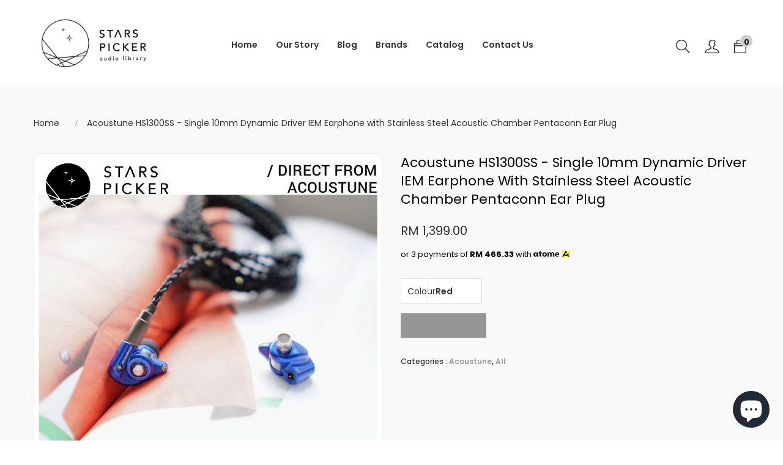

--- FILE ---
content_type: text/html; charset=utf-8
request_url: https://starspickeraudio.net/products/acoustune-hs1300ss-single-10mm-dynamic-driver-iem-earphone-with-stainless-steel-acoustic-chamber-pentaconn-ear-plug
body_size: 27004
content:
<!DOCTYPE html>

<!--[if IE 8]><html class="no-js lt-ie9" lang="en"> <![endif]-->
<!--[if IE 9 ]><html class="ie9 no-js"> <![endif]-->
<!--[if (gt IE 9)|!(IE)]><!--> <html class="no-js"> <!--<![endif]-->
<head>

  <!-- Basic page needs ================================================== -->
  <meta charset="utf-8">

  
   <meta http-equiv="X-UA-Compatible" content="IE=edge">
  
    

  <!-- Title and description ================================================== -->
  <title>
    Acoustune HS1300SS - Single 10mm Dynamic Driver IEM Earphone with Stai
  </title>

  
  <meta name="description" content="KINDLY PM FOR LATEST STOCK AVAILABILITY BEFORE PURCHASINGEarphone unit warranty period: 1 Year Local Limited WarrantyCable warranty period: 3 months Local Limited WarrantyAcoustune HS1300SS - Single 10mm Dynamic Driver IEM Earphone with Stainless Steel Acoustic Chamber Pentaconn Ear Plug+ 10mm Dynamic Driver+ Improved ">
  

  <!-- Helpers ================================================== -->
  <!-- /snippets/social-meta-tags.liquid -->



<link rel="shortcut icon" href="//starspickeraudio.net/cdn/shop/t/3/assets/favicon.png?v=101133347399571021581629127232" type="image/png" />

<link rel="apple-touch-icon-precomposed" href="//starspickeraudio.net/cdn/shop/t/3/assets/icon-for-mobile.png?v=101133347399571021581629127232" />
<link rel="apple-touch-icon-precomposed" sizes="57x57" href="//starspickeraudio.net/cdn/shop/t/3/assets/icon-for-mobile_57x57.png?v=101133347399571021581629127232" />
<link rel="apple-touch-icon-precomposed" sizes="60x60" href="//starspickeraudio.net/cdn/shop/t/3/assets/icon-for-mobile_60x60.png?v=101133347399571021581629127232" />
<link rel="apple-touch-icon-precomposed" sizes="72x72" href="//starspickeraudio.net/cdn/shop/t/3/assets/icon-for-mobile_72x72.png?v=101133347399571021581629127232" />
<link rel="apple-touch-icon-precomposed" sizes="76x76" href="//starspickeraudio.net/cdn/shop/t/3/assets/icon-for-mobile_76x76.png?v=101133347399571021581629127232" />
<link rel="apple-touch-icon-precomposed" sizes="114x114" href="//starspickeraudio.net/cdn/shop/t/3/assets/icon-for-mobile_114x114.png?v=101133347399571021581629127232" />
<link rel="apple-touch-icon-precomposed" sizes="120x120" href="//starspickeraudio.net/cdn/shop/t/3/assets/icon-for-mobile_120x120.png?v=101133347399571021581629127232" />
<link rel="apple-touch-icon-precomposed" sizes="144x144" href="//starspickeraudio.net/cdn/shop/t/3/assets/icon-for-mobile_144x144.png?v=101133347399571021581629127232" />
<link rel="apple-touch-icon-precomposed" sizes="152x152" href="//starspickeraudio.net/cdn/shop/t/3/assets/icon-for-mobile_152x152.png?v=101133347399571021581629127232" />



  <meta property="og:type" content="product">
  <meta property="og:title" content="Acoustune HS1300SS - Single 10mm Dynamic Driver IEM Earphone with Stainless Steel Acoustic Chamber Pentaconn Ear Plug">
  
  <meta property="og:image" content="http://starspickeraudio.net/cdn/shop/products/acoustune-hs1300ss-cover9_grande.jpg?v=1676274888">
  <meta property="og:image:secure_url" content="https://starspickeraudio.net/cdn/shop/products/acoustune-hs1300ss-cover9_grande.jpg?v=1676274888">
  
  <meta property="og:image" content="http://starspickeraudio.net/cdn/shop/products/act-hs1300ss_1_grande.jpg?v=1676274888">
  <meta property="og:image:secure_url" content="https://starspickeraudio.net/cdn/shop/products/act-hs1300ss_1_grande.jpg?v=1676274888">
  
  <meta property="og:image" content="http://starspickeraudio.net/cdn/shop/products/act-hs1300ss_2_grande.jpg?v=1676274888">
  <meta property="og:image:secure_url" content="https://starspickeraudio.net/cdn/shop/products/act-hs1300ss_2_grande.jpg?v=1676274888">
  
  <meta property="og:price:amount" content="1,399.00">
  <meta property="og:price:currency" content="MYR">


  <meta property="og:description" content="KINDLY PM FOR LATEST STOCK AVAILABILITY BEFORE PURCHASINGEarphone unit warranty period: 1 Year Local Limited WarrantyCable warranty period: 3 months Local Limited WarrantyAcoustune HS1300SS - Single 10mm Dynamic Driver IEM Earphone with Stainless Steel Acoustic Chamber Pentaconn Ear Plug+ 10mm Dynamic Driver+ Improved ">

  <meta property="og:url" content="https://starspickeraudio.net/products/acoustune-hs1300ss-single-10mm-dynamic-driver-iem-earphone-with-stainless-steel-acoustic-chamber-pentaconn-ear-plug">
  <meta property="og:site_name" content="Stars Picker Audio Library">





<meta name="twitter:card" content="summary">

  <meta name="twitter:title" content="Acoustune HS1300SS - Single 10mm Dynamic Driver IEM Earphone with Stainless Steel Acoustic Chamber Pentaconn Ear Plug">
  <meta name="twitter:description" content="KINDLY PM FOR LATEST STOCK AVAILABILITY BEFORE PURCHASINGEarphone unit warranty period: 1 Year Local Limited WarrantyCable warranty period: 3 months Local Limited WarrantyAcoustune HS1300SS - Single 10mm Dynamic Driver IEM Earphone with Stainless Steel Acoustic Chamber Pentaconn Ear Plug+ 10mm Dynamic Driver+ Improved ">
  <meta name="twitter:image" content="https://starspickeraudio.net/cdn/shop/products/acoustune-hs1300ss-cover9_medium.jpg?v=1676274888">
  <meta name="twitter:image:width" content="240">
  <meta name="twitter:image:height" content="240">


  <link rel="canonical" href="https://starspickeraudio.net/products/acoustune-hs1300ss-single-10mm-dynamic-driver-iem-earphone-with-stainless-steel-acoustic-chamber-pentaconn-ear-plug">
  <meta name="viewport" content="width=device-width,initial-scale=1">
  <meta name="theme-color" content="#7fc9c4">
  <link rel="icon" href="//starspickeraudio.net/cdn/shop/t/3/assets/favicon.png?v=101133347399571021581629127232" type="image/png" sizes="16x16">

  <style>
    :root {
      --engoc-primary-color: #333333;
        --engoc-color-main1: #333333;
        --engoc-color-main2: #cccccc;
        --engoc-color-main3: #868686;
      	--engoc-color-main4: #000000;
        --engoc-primary-font: Poppins;
      }
  </style>

  <!-- font -->
  










<script type="text/javascript">
  WebFontConfig = {
    google: { families: [ 
      
        'Poppins:100,200,300,400,500,600,700,800,900'
	  
      
      
      	
      		,
      	      
        'Playfair Display:100,200,300,400,500,600,700,800,900'
	  
      
      
      	
      		,
      	      
        'Mr Dafoe:100,200,300,400,500,600,700,800,900'
	  
    ] }
  };
  (function() {
    var wf = document.createElement('script');
    wf.src = ('https:' == document.location.protocol ? 'https' : 'http') +
      '://ajax.googleapis.com/ajax/libs/webfont/1/webfont.js';
    wf.type = 'text/javascript';
    wf.async = 'true';
    var s = document.getElementsByTagName('script')[0];
    s.parentNode.insertBefore(wf, s);
  })(); 
</script>


  <!-- CSS ================================================== -->

  
  
  <link href="//starspickeraudio.net/cdn/shop/t/3/assets/timber_2.scss.css?v=176368103431367464211769512367" rel="stylesheet" type="text/css" media="all" />
  

  <link href="//starspickeraudio.net/cdn/shop/t/3/assets/font-awesome.min.css?v=21869632697367095781629125838" rel="stylesheet" type="text/css" media="all" />
  <link href="//starspickeraudio.net/cdn/shop/t/3/assets/simple-line-icons.css?v=49402511247700599821629125912" rel="stylesheet" type="text/css" media="all" />
  <link href="//starspickeraudio.net/cdn/shop/t/3/assets/ionicons.min.css?v=184364306120675196201629125881" rel="stylesheet" type="text/css" media="all" />
  <link href="//starspickeraudio.net/cdn/shop/t/3/assets/slick.css?v=72376615944862524581629125916" rel="stylesheet" type="text/css" media="all" />
  <link href="//starspickeraudio.net/cdn/shop/t/3/assets/slick-theme.css?v=25113718316443114101629125916" rel="stylesheet" type="text/css" media="all" />
  <link href="//starspickeraudio.net/cdn/shop/t/3/assets/owl.carousel.min.css?v=100847393044616809951629125902" rel="stylesheet" type="text/css" media="all" />
  <link href="//starspickeraudio.net/cdn/shop/t/3/assets/owl.theme.default.min.css?v=160803198952872906341629125903" rel="stylesheet" type="text/css" media="all" />
  <link href="//starspickeraudio.net/cdn/shop/t/3/assets/jquery.fancybox.min.css?v=55675584413537998841629125884" rel="stylesheet" type="text/css" media="all" />
  <link href="//starspickeraudio.net/cdn/shop/t/3/assets/threesixty.css?v=6675712607238153051629125923" rel="stylesheet" type="text/css" media="all" />
  
  

  

  
  
  
  
  <link href="//starspickeraudio.net/cdn/shop/t/3/assets/fonts.css?v=83811784241988132941629125841" rel="stylesheet" type="text/css" media="all" />
  <link href="//starspickeraudio.net/cdn/shop/t/3/assets/style.css?v=99245712511931501371629125970" rel="stylesheet" type="text/css" media="all" />
  <link href="//starspickeraudio.net/cdn/shop/t/3/assets/fix_style.css?v=13807369610403724911629125835" rel="stylesheet" type="text/css" media="all" />
  <link href="//starspickeraudio.net/cdn/shop/t/3/assets/zoa-font.css?v=20367358950063266891629125929" rel="stylesheet" type="text/css" media="all" />
  <link href="//starspickeraudio.net/cdn/shop/t/3/assets/flaticon.css?v=45077490328260288871629125836" rel="stylesheet" type="text/css" media="all" />
  <link href="//starspickeraudio.net/cdn/shop/t/3/assets/themify-icons.css?v=17828378678609318721629125921" rel="stylesheet" type="text/css" media="all" />
  <link href="//starspickeraudio.net/cdn/shop/t/3/assets/style-main.css?v=151714546133175732051629125919" rel="stylesheet" type="text/css" media="all" />
  <link href="//starspickeraudio.net/cdn/shop/t/3/assets/style-more.css?v=162871148462548920311629125920" rel="stylesheet" type="text/css" media="all" />
  <link href="//starspickeraudio.net/cdn/shop/t/3/assets/engo-customize.scss.css?v=49282853630131052341699586851" rel="stylesheet" type="text/css" media="all" />
  <link href="//starspickeraudio.net/cdn/shop/t/3/assets/custom.css?v=171903527069256673781634659169" rel="stylesheet" type="text/css" media="all" />

  <!-- Header hook for plugins ================================================== -->
  <script>window.performance && window.performance.mark && window.performance.mark('shopify.content_for_header.start');</script><meta name="facebook-domain-verification" content="9xun1l36xivmfyptrqfd9qmgqqygra">
<meta name="google-site-verification" content="X1NI954-e5IEBeZk2xIL6YEC3Lk0-22YZTWJlpP1VnE">
<meta id="shopify-digital-wallet" name="shopify-digital-wallet" content="/57787482309/digital_wallets/dialog">
<link rel="alternate" type="application/json+oembed" href="https://starspickeraudio.net/products/acoustune-hs1300ss-single-10mm-dynamic-driver-iem-earphone-with-stainless-steel-acoustic-chamber-pentaconn-ear-plug.oembed">
<script async="async" src="/checkouts/internal/preloads.js?locale=en-MY"></script>
<script id="shopify-features" type="application/json">{"accessToken":"379355a4ee926f4ada5811f415d8e82a","betas":["rich-media-storefront-analytics"],"domain":"starspickeraudio.net","predictiveSearch":true,"shopId":57787482309,"locale":"en"}</script>
<script>var Shopify = Shopify || {};
Shopify.shop = "stars-picker-audio-library.myshopify.com";
Shopify.locale = "en";
Shopify.currency = {"active":"MYR","rate":"1.0"};
Shopify.country = "MY";
Shopify.theme = {"name":"Minim home3","id":126095687877,"schema_name":"Minim","schema_version":"1.0.3","theme_store_id":null,"role":"main"};
Shopify.theme.handle = "null";
Shopify.theme.style = {"id":null,"handle":null};
Shopify.cdnHost = "starspickeraudio.net/cdn";
Shopify.routes = Shopify.routes || {};
Shopify.routes.root = "/";</script>
<script type="module">!function(o){(o.Shopify=o.Shopify||{}).modules=!0}(window);</script>
<script>!function(o){function n(){var o=[];function n(){o.push(Array.prototype.slice.apply(arguments))}return n.q=o,n}var t=o.Shopify=o.Shopify||{};t.loadFeatures=n(),t.autoloadFeatures=n()}(window);</script>
<script id="shop-js-analytics" type="application/json">{"pageType":"product"}</script>
<script defer="defer" async type="module" src="//starspickeraudio.net/cdn/shopifycloud/shop-js/modules/v2/client.init-shop-cart-sync_BN7fPSNr.en.esm.js"></script>
<script defer="defer" async type="module" src="//starspickeraudio.net/cdn/shopifycloud/shop-js/modules/v2/chunk.common_Cbph3Kss.esm.js"></script>
<script defer="defer" async type="module" src="//starspickeraudio.net/cdn/shopifycloud/shop-js/modules/v2/chunk.modal_DKumMAJ1.esm.js"></script>
<script type="module">
  await import("//starspickeraudio.net/cdn/shopifycloud/shop-js/modules/v2/client.init-shop-cart-sync_BN7fPSNr.en.esm.js");
await import("//starspickeraudio.net/cdn/shopifycloud/shop-js/modules/v2/chunk.common_Cbph3Kss.esm.js");
await import("//starspickeraudio.net/cdn/shopifycloud/shop-js/modules/v2/chunk.modal_DKumMAJ1.esm.js");

  window.Shopify.SignInWithShop?.initShopCartSync?.({"fedCMEnabled":true,"windoidEnabled":true});

</script>
<script>(function() {
  var isLoaded = false;
  function asyncLoad() {
    if (isLoaded) return;
    isLoaded = true;
    var urls = ["https:\/\/gateway.apaylater.com\/plugins\/price_divider\/main.js?platform=SHOPIFY\u0026country=MY\u0026price_divider_applied_on=all\u0026shop=stars-picker-audio-library.myshopify.com","https:\/\/widget.anycover.co\/widget.js?shop=stars-picker-audio-library.myshopify.com","https:\/\/cdn.autoketing.org\/sdk-cdn\/discount-master\/dist\/product-discount-embed.js?t=1765857702414116270\u0026shop=stars-picker-audio-library.myshopify.com"];
    for (var i = 0; i < urls.length; i++) {
      var s = document.createElement('script');
      s.type = 'text/javascript';
      s.async = true;
      s.src = urls[i];
      var x = document.getElementsByTagName('script')[0];
      x.parentNode.insertBefore(s, x);
    }
  };
  if(window.attachEvent) {
    window.attachEvent('onload', asyncLoad);
  } else {
    window.addEventListener('load', asyncLoad, false);
  }
})();</script>
<script id="__st">var __st={"a":57787482309,"offset":28800,"reqid":"50bc7a9e-15cd-410f-9063-227b70532e46-1770000789","pageurl":"starspickeraudio.net\/products\/acoustune-hs1300ss-single-10mm-dynamic-driver-iem-earphone-with-stainless-steel-acoustic-chamber-pentaconn-ear-plug","u":"608496154883","p":"product","rtyp":"product","rid":7299886612677};</script>
<script>window.ShopifyPaypalV4VisibilityTracking = true;</script>
<script id="captcha-bootstrap">!function(){'use strict';const t='contact',e='account',n='new_comment',o=[[t,t],['blogs',n],['comments',n],[t,'customer']],c=[[e,'customer_login'],[e,'guest_login'],[e,'recover_customer_password'],[e,'create_customer']],r=t=>t.map((([t,e])=>`form[action*='/${t}']:not([data-nocaptcha='true']) input[name='form_type'][value='${e}']`)).join(','),a=t=>()=>t?[...document.querySelectorAll(t)].map((t=>t.form)):[];function s(){const t=[...o],e=r(t);return a(e)}const i='password',u='form_key',d=['recaptcha-v3-token','g-recaptcha-response','h-captcha-response',i],f=()=>{try{return window.sessionStorage}catch{return}},m='__shopify_v',_=t=>t.elements[u];function p(t,e,n=!1){try{const o=window.sessionStorage,c=JSON.parse(o.getItem(e)),{data:r}=function(t){const{data:e,action:n}=t;return t[m]||n?{data:e,action:n}:{data:t,action:n}}(c);for(const[e,n]of Object.entries(r))t.elements[e]&&(t.elements[e].value=n);n&&o.removeItem(e)}catch(o){console.error('form repopulation failed',{error:o})}}const l='form_type',E='cptcha';function T(t){t.dataset[E]=!0}const w=window,h=w.document,L='Shopify',v='ce_forms',y='captcha';let A=!1;((t,e)=>{const n=(g='f06e6c50-85a8-45c8-87d0-21a2b65856fe',I='https://cdn.shopify.com/shopifycloud/storefront-forms-hcaptcha/ce_storefront_forms_captcha_hcaptcha.v1.5.2.iife.js',D={infoText:'Protected by hCaptcha',privacyText:'Privacy',termsText:'Terms'},(t,e,n)=>{const o=w[L][v],c=o.bindForm;if(c)return c(t,g,e,D).then(n);var r;o.q.push([[t,g,e,D],n]),r=I,A||(h.body.append(Object.assign(h.createElement('script'),{id:'captcha-provider',async:!0,src:r})),A=!0)});var g,I,D;w[L]=w[L]||{},w[L][v]=w[L][v]||{},w[L][v].q=[],w[L][y]=w[L][y]||{},w[L][y].protect=function(t,e){n(t,void 0,e),T(t)},Object.freeze(w[L][y]),function(t,e,n,w,h,L){const[v,y,A,g]=function(t,e,n){const i=e?o:[],u=t?c:[],d=[...i,...u],f=r(d),m=r(i),_=r(d.filter((([t,e])=>n.includes(e))));return[a(f),a(m),a(_),s()]}(w,h,L),I=t=>{const e=t.target;return e instanceof HTMLFormElement?e:e&&e.form},D=t=>v().includes(t);t.addEventListener('submit',(t=>{const e=I(t);if(!e)return;const n=D(e)&&!e.dataset.hcaptchaBound&&!e.dataset.recaptchaBound,o=_(e),c=g().includes(e)&&(!o||!o.value);(n||c)&&t.preventDefault(),c&&!n&&(function(t){try{if(!f())return;!function(t){const e=f();if(!e)return;const n=_(t);if(!n)return;const o=n.value;o&&e.removeItem(o)}(t);const e=Array.from(Array(32),(()=>Math.random().toString(36)[2])).join('');!function(t,e){_(t)||t.append(Object.assign(document.createElement('input'),{type:'hidden',name:u})),t.elements[u].value=e}(t,e),function(t,e){const n=f();if(!n)return;const o=[...t.querySelectorAll(`input[type='${i}']`)].map((({name:t})=>t)),c=[...d,...o],r={};for(const[a,s]of new FormData(t).entries())c.includes(a)||(r[a]=s);n.setItem(e,JSON.stringify({[m]:1,action:t.action,data:r}))}(t,e)}catch(e){console.error('failed to persist form',e)}}(e),e.submit())}));const S=(t,e)=>{t&&!t.dataset[E]&&(n(t,e.some((e=>e===t))),T(t))};for(const o of['focusin','change'])t.addEventListener(o,(t=>{const e=I(t);D(e)&&S(e,y())}));const B=e.get('form_key'),M=e.get(l),P=B&&M;t.addEventListener('DOMContentLoaded',(()=>{const t=y();if(P)for(const e of t)e.elements[l].value===M&&p(e,B);[...new Set([...A(),...v().filter((t=>'true'===t.dataset.shopifyCaptcha))])].forEach((e=>S(e,t)))}))}(h,new URLSearchParams(w.location.search),n,t,e,['guest_login'])})(!0,!0)}();</script>
<script integrity="sha256-4kQ18oKyAcykRKYeNunJcIwy7WH5gtpwJnB7kiuLZ1E=" data-source-attribution="shopify.loadfeatures" defer="defer" src="//starspickeraudio.net/cdn/shopifycloud/storefront/assets/storefront/load_feature-a0a9edcb.js" crossorigin="anonymous"></script>
<script data-source-attribution="shopify.dynamic_checkout.dynamic.init">var Shopify=Shopify||{};Shopify.PaymentButton=Shopify.PaymentButton||{isStorefrontPortableWallets:!0,init:function(){window.Shopify.PaymentButton.init=function(){};var t=document.createElement("script");t.src="https://starspickeraudio.net/cdn/shopifycloud/portable-wallets/latest/portable-wallets.en.js",t.type="module",document.head.appendChild(t)}};
</script>
<script data-source-attribution="shopify.dynamic_checkout.buyer_consent">
  function portableWalletsHideBuyerConsent(e){var t=document.getElementById("shopify-buyer-consent"),n=document.getElementById("shopify-subscription-policy-button");t&&n&&(t.classList.add("hidden"),t.setAttribute("aria-hidden","true"),n.removeEventListener("click",e))}function portableWalletsShowBuyerConsent(e){var t=document.getElementById("shopify-buyer-consent"),n=document.getElementById("shopify-subscription-policy-button");t&&n&&(t.classList.remove("hidden"),t.removeAttribute("aria-hidden"),n.addEventListener("click",e))}window.Shopify?.PaymentButton&&(window.Shopify.PaymentButton.hideBuyerConsent=portableWalletsHideBuyerConsent,window.Shopify.PaymentButton.showBuyerConsent=portableWalletsShowBuyerConsent);
</script>
<script data-source-attribution="shopify.dynamic_checkout.cart.bootstrap">document.addEventListener("DOMContentLoaded",(function(){function t(){return document.querySelector("shopify-accelerated-checkout-cart, shopify-accelerated-checkout")}if(t())Shopify.PaymentButton.init();else{new MutationObserver((function(e,n){t()&&(Shopify.PaymentButton.init(),n.disconnect())})).observe(document.body,{childList:!0,subtree:!0})}}));
</script>

<script>window.performance && window.performance.mark && window.performance.mark('shopify.content_for_header.end');</script>
  <!-- /snippets/oldIE-js.liquid -->


<!--[if lt IE 9]>
<script src="//cdnjs.cloudflare.com/ajax/libs/html5shiv/3.7.2/html5shiv.min.js" type="text/javascript"></script>
<script src="//starspickeraudio.net/cdn/shop/t/3/assets/respond.min.js?v=95960403441832019361629125908" type="text/javascript"></script>
<link href="//starspickeraudio.net/cdn/shop/t/3/assets/respond-proxy.html" id="respond-proxy" rel="respond-proxy" />
<link href="//starspickeraudio.net/search?q=db4ab42a03e35c98d312c48e0909ae8b" id="respond-redirect" rel="respond-redirect" />
<script src="//starspickeraudio.net/search?q=db4ab42a03e35c98d312c48e0909ae8b" type="text/javascript"></script>
<![endif]-->



  <script src="//starspickeraudio.net/cdn/shop/t/3/assets/jquery-1.12.0.min.js?v=180303338299147220221629125883" type="text/javascript"></script>
  <script src="//starspickeraudio.net/cdn/shopifycloud/storefront/assets/themes_support/api.jquery-7ab1a3a4.js" type="text/javascript"></script>
  <script src="//starspickeraudio.net/cdn/shop/t/3/assets/modernizr-2.8.3.min.js?v=174727525422211915231629125898" type="text/javascript"></script>
  <script src="//starspickeraudio.net/cdn/shopifycloud/storefront/assets/themes_support/option_selection-b017cd28.js" type="text/javascript"></script>


  <script>
    window.ajax_cart = true;
    window.money_format = 'RM {{amount}}';
    window.shop_currency = 'MYR';
    window.show_multiple_currencies = true;
    window.loading_url = "//starspickeraudio.net/cdn/shop/t/3/assets/loader.gif?v=9076874988191347041629125886";
    window.use_color_swatch = true;
    window.product_image_resize = true;
    window.enable_sidebar_multiple_choice = true;

    window.file_url = "//starspickeraudio.net/cdn/shop/files/?v=3298";
    window.asset_url = "";
    window.images_size = {
      is_crop: true,
      ratio_width : 1,
      ratio_height : 1,
    };
    window.inventory_text = {
      in_stock: "In Stock",
      many_in_stock: "Translation missing: en.products.product.many_in_stock",
      out_of_stock: "Out Of Stock",
      add_to_cart: "Add To Cart",
      sold_out: "Sold Out",
      unavailable: "Unavailable"
    };

    window.sidebar_toggle = {
      show_sidebar_toggle: "Translation missing: en.general.sidebar_toggle.show_sidebar_toggle",
      hide_sidebar_toggle: "Translation missing: en.general.sidebar_toggle.hide_sidebar_toggle"
    };

  </script>

  
  

  <!-- /snippets/social-meta-tags.liquid -->



<link rel="shortcut icon" href="//starspickeraudio.net/cdn/shop/t/3/assets/favicon.png?v=101133347399571021581629127232" type="image/png" />

<link rel="apple-touch-icon-precomposed" href="//starspickeraudio.net/cdn/shop/t/3/assets/icon-for-mobile.png?v=101133347399571021581629127232" />
<link rel="apple-touch-icon-precomposed" sizes="57x57" href="//starspickeraudio.net/cdn/shop/t/3/assets/icon-for-mobile_57x57.png?v=101133347399571021581629127232" />
<link rel="apple-touch-icon-precomposed" sizes="60x60" href="//starspickeraudio.net/cdn/shop/t/3/assets/icon-for-mobile_60x60.png?v=101133347399571021581629127232" />
<link rel="apple-touch-icon-precomposed" sizes="72x72" href="//starspickeraudio.net/cdn/shop/t/3/assets/icon-for-mobile_72x72.png?v=101133347399571021581629127232" />
<link rel="apple-touch-icon-precomposed" sizes="76x76" href="//starspickeraudio.net/cdn/shop/t/3/assets/icon-for-mobile_76x76.png?v=101133347399571021581629127232" />
<link rel="apple-touch-icon-precomposed" sizes="114x114" href="//starspickeraudio.net/cdn/shop/t/3/assets/icon-for-mobile_114x114.png?v=101133347399571021581629127232" />
<link rel="apple-touch-icon-precomposed" sizes="120x120" href="//starspickeraudio.net/cdn/shop/t/3/assets/icon-for-mobile_120x120.png?v=101133347399571021581629127232" />
<link rel="apple-touch-icon-precomposed" sizes="144x144" href="//starspickeraudio.net/cdn/shop/t/3/assets/icon-for-mobile_144x144.png?v=101133347399571021581629127232" />
<link rel="apple-touch-icon-precomposed" sizes="152x152" href="//starspickeraudio.net/cdn/shop/t/3/assets/icon-for-mobile_152x152.png?v=101133347399571021581629127232" />



  <meta property="og:type" content="product">
  <meta property="og:title" content="Acoustune HS1300SS - Single 10mm Dynamic Driver IEM Earphone with Stainless Steel Acoustic Chamber Pentaconn Ear Plug">
  
  <meta property="og:image" content="http://starspickeraudio.net/cdn/shop/products/acoustune-hs1300ss-cover9_grande.jpg?v=1676274888">
  <meta property="og:image:secure_url" content="https://starspickeraudio.net/cdn/shop/products/acoustune-hs1300ss-cover9_grande.jpg?v=1676274888">
  
  <meta property="og:image" content="http://starspickeraudio.net/cdn/shop/products/act-hs1300ss_1_grande.jpg?v=1676274888">
  <meta property="og:image:secure_url" content="https://starspickeraudio.net/cdn/shop/products/act-hs1300ss_1_grande.jpg?v=1676274888">
  
  <meta property="og:image" content="http://starspickeraudio.net/cdn/shop/products/act-hs1300ss_2_grande.jpg?v=1676274888">
  <meta property="og:image:secure_url" content="https://starspickeraudio.net/cdn/shop/products/act-hs1300ss_2_grande.jpg?v=1676274888">
  
  <meta property="og:price:amount" content="1,399.00">
  <meta property="og:price:currency" content="MYR">


  <meta property="og:description" content="KINDLY PM FOR LATEST STOCK AVAILABILITY BEFORE PURCHASINGEarphone unit warranty period: 1 Year Local Limited WarrantyCable warranty period: 3 months Local Limited WarrantyAcoustune HS1300SS - Single 10mm Dynamic Driver IEM Earphone with Stainless Steel Acoustic Chamber Pentaconn Ear Plug+ 10mm Dynamic Driver+ Improved ">

  <meta property="og:url" content="https://starspickeraudio.net/products/acoustune-hs1300ss-single-10mm-dynamic-driver-iem-earphone-with-stainless-steel-acoustic-chamber-pentaconn-ear-plug">
  <meta property="og:site_name" content="Stars Picker Audio Library">





<meta name="twitter:card" content="summary">

  <meta name="twitter:title" content="Acoustune HS1300SS - Single 10mm Dynamic Driver IEM Earphone with Stainless Steel Acoustic Chamber Pentaconn Ear Plug">
  <meta name="twitter:description" content="KINDLY PM FOR LATEST STOCK AVAILABILITY BEFORE PURCHASINGEarphone unit warranty period: 1 Year Local Limited WarrantyCable warranty period: 3 months Local Limited WarrantyAcoustune HS1300SS - Single 10mm Dynamic Driver IEM Earphone with Stainless Steel Acoustic Chamber Pentaconn Ear Plug+ 10mm Dynamic Driver+ Improved ">
  <meta name="twitter:image" content="https://starspickeraudio.net/cdn/shop/products/acoustune-hs1300ss-cover9_medium.jpg?v=1676274888">
  <meta name="twitter:image:width" content="240">
  <meta name="twitter:image:height" content="240">












  <!-- "snippets/revy-bundle-script.liquid" was not rendered, the associated app was uninstalled -->










<link href="https://cdn.shopify.com/extensions/019c16b9-4229-7fe8-88a9-2845576291fc/discount-mixer-1109/assets/styles-discount-view.min.D8aOHa3Q.css" rel="stylesheet" type="text/css" media="all">
<script src="https://cdn.shopify.com/extensions/e8878072-2f6b-4e89-8082-94b04320908d/inbox-1254/assets/inbox-chat-loader.js" type="text/javascript" defer="defer"></script>
<link href="https://monorail-edge.shopifysvc.com" rel="dns-prefetch">
<script>(function(){if ("sendBeacon" in navigator && "performance" in window) {try {var session_token_from_headers = performance.getEntriesByType('navigation')[0].serverTiming.find(x => x.name == '_s').description;} catch {var session_token_from_headers = undefined;}var session_cookie_matches = document.cookie.match(/_shopify_s=([^;]*)/);var session_token_from_cookie = session_cookie_matches && session_cookie_matches.length === 2 ? session_cookie_matches[1] : "";var session_token = session_token_from_headers || session_token_from_cookie || "";function handle_abandonment_event(e) {var entries = performance.getEntries().filter(function(entry) {return /monorail-edge.shopifysvc.com/.test(entry.name);});if (!window.abandonment_tracked && entries.length === 0) {window.abandonment_tracked = true;var currentMs = Date.now();var navigation_start = performance.timing.navigationStart;var payload = {shop_id: 57787482309,url: window.location.href,navigation_start,duration: currentMs - navigation_start,session_token,page_type: "product"};window.navigator.sendBeacon("https://monorail-edge.shopifysvc.com/v1/produce", JSON.stringify({schema_id: "online_store_buyer_site_abandonment/1.1",payload: payload,metadata: {event_created_at_ms: currentMs,event_sent_at_ms: currentMs}}));}}window.addEventListener('pagehide', handle_abandonment_event);}}());</script>
<script id="web-pixels-manager-setup">(function e(e,d,r,n,o){if(void 0===o&&(o={}),!Boolean(null===(a=null===(i=window.Shopify)||void 0===i?void 0:i.analytics)||void 0===a?void 0:a.replayQueue)){var i,a;window.Shopify=window.Shopify||{};var t=window.Shopify;t.analytics=t.analytics||{};var s=t.analytics;s.replayQueue=[],s.publish=function(e,d,r){return s.replayQueue.push([e,d,r]),!0};try{self.performance.mark("wpm:start")}catch(e){}var l=function(){var e={modern:/Edge?\/(1{2}[4-9]|1[2-9]\d|[2-9]\d{2}|\d{4,})\.\d+(\.\d+|)|Firefox\/(1{2}[4-9]|1[2-9]\d|[2-9]\d{2}|\d{4,})\.\d+(\.\d+|)|Chrom(ium|e)\/(9{2}|\d{3,})\.\d+(\.\d+|)|(Maci|X1{2}).+ Version\/(15\.\d+|(1[6-9]|[2-9]\d|\d{3,})\.\d+)([,.]\d+|)( \(\w+\)|)( Mobile\/\w+|) Safari\/|Chrome.+OPR\/(9{2}|\d{3,})\.\d+\.\d+|(CPU[ +]OS|iPhone[ +]OS|CPU[ +]iPhone|CPU IPhone OS|CPU iPad OS)[ +]+(15[._]\d+|(1[6-9]|[2-9]\d|\d{3,})[._]\d+)([._]\d+|)|Android:?[ /-](13[3-9]|1[4-9]\d|[2-9]\d{2}|\d{4,})(\.\d+|)(\.\d+|)|Android.+Firefox\/(13[5-9]|1[4-9]\d|[2-9]\d{2}|\d{4,})\.\d+(\.\d+|)|Android.+Chrom(ium|e)\/(13[3-9]|1[4-9]\d|[2-9]\d{2}|\d{4,})\.\d+(\.\d+|)|SamsungBrowser\/([2-9]\d|\d{3,})\.\d+/,legacy:/Edge?\/(1[6-9]|[2-9]\d|\d{3,})\.\d+(\.\d+|)|Firefox\/(5[4-9]|[6-9]\d|\d{3,})\.\d+(\.\d+|)|Chrom(ium|e)\/(5[1-9]|[6-9]\d|\d{3,})\.\d+(\.\d+|)([\d.]+$|.*Safari\/(?![\d.]+ Edge\/[\d.]+$))|(Maci|X1{2}).+ Version\/(10\.\d+|(1[1-9]|[2-9]\d|\d{3,})\.\d+)([,.]\d+|)( \(\w+\)|)( Mobile\/\w+|) Safari\/|Chrome.+OPR\/(3[89]|[4-9]\d|\d{3,})\.\d+\.\d+|(CPU[ +]OS|iPhone[ +]OS|CPU[ +]iPhone|CPU IPhone OS|CPU iPad OS)[ +]+(10[._]\d+|(1[1-9]|[2-9]\d|\d{3,})[._]\d+)([._]\d+|)|Android:?[ /-](13[3-9]|1[4-9]\d|[2-9]\d{2}|\d{4,})(\.\d+|)(\.\d+|)|Mobile Safari.+OPR\/([89]\d|\d{3,})\.\d+\.\d+|Android.+Firefox\/(13[5-9]|1[4-9]\d|[2-9]\d{2}|\d{4,})\.\d+(\.\d+|)|Android.+Chrom(ium|e)\/(13[3-9]|1[4-9]\d|[2-9]\d{2}|\d{4,})\.\d+(\.\d+|)|Android.+(UC? ?Browser|UCWEB|U3)[ /]?(15\.([5-9]|\d{2,})|(1[6-9]|[2-9]\d|\d{3,})\.\d+)\.\d+|SamsungBrowser\/(5\.\d+|([6-9]|\d{2,})\.\d+)|Android.+MQ{2}Browser\/(14(\.(9|\d{2,})|)|(1[5-9]|[2-9]\d|\d{3,})(\.\d+|))(\.\d+|)|K[Aa][Ii]OS\/(3\.\d+|([4-9]|\d{2,})\.\d+)(\.\d+|)/},d=e.modern,r=e.legacy,n=navigator.userAgent;return n.match(d)?"modern":n.match(r)?"legacy":"unknown"}(),u="modern"===l?"modern":"legacy",c=(null!=n?n:{modern:"",legacy:""})[u],f=function(e){return[e.baseUrl,"/wpm","/b",e.hashVersion,"modern"===e.buildTarget?"m":"l",".js"].join("")}({baseUrl:d,hashVersion:r,buildTarget:u}),m=function(e){var d=e.version,r=e.bundleTarget,n=e.surface,o=e.pageUrl,i=e.monorailEndpoint;return{emit:function(e){var a=e.status,t=e.errorMsg,s=(new Date).getTime(),l=JSON.stringify({metadata:{event_sent_at_ms:s},events:[{schema_id:"web_pixels_manager_load/3.1",payload:{version:d,bundle_target:r,page_url:o,status:a,surface:n,error_msg:t},metadata:{event_created_at_ms:s}}]});if(!i)return console&&console.warn&&console.warn("[Web Pixels Manager] No Monorail endpoint provided, skipping logging."),!1;try{return self.navigator.sendBeacon.bind(self.navigator)(i,l)}catch(e){}var u=new XMLHttpRequest;try{return u.open("POST",i,!0),u.setRequestHeader("Content-Type","text/plain"),u.send(l),!0}catch(e){return console&&console.warn&&console.warn("[Web Pixels Manager] Got an unhandled error while logging to Monorail."),!1}}}}({version:r,bundleTarget:l,surface:e.surface,pageUrl:self.location.href,monorailEndpoint:e.monorailEndpoint});try{o.browserTarget=l,function(e){var d=e.src,r=e.async,n=void 0===r||r,o=e.onload,i=e.onerror,a=e.sri,t=e.scriptDataAttributes,s=void 0===t?{}:t,l=document.createElement("script"),u=document.querySelector("head"),c=document.querySelector("body");if(l.async=n,l.src=d,a&&(l.integrity=a,l.crossOrigin="anonymous"),s)for(var f in s)if(Object.prototype.hasOwnProperty.call(s,f))try{l.dataset[f]=s[f]}catch(e){}if(o&&l.addEventListener("load",o),i&&l.addEventListener("error",i),u)u.appendChild(l);else{if(!c)throw new Error("Did not find a head or body element to append the script");c.appendChild(l)}}({src:f,async:!0,onload:function(){if(!function(){var e,d;return Boolean(null===(d=null===(e=window.Shopify)||void 0===e?void 0:e.analytics)||void 0===d?void 0:d.initialized)}()){var d=window.webPixelsManager.init(e)||void 0;if(d){var r=window.Shopify.analytics;r.replayQueue.forEach((function(e){var r=e[0],n=e[1],o=e[2];d.publishCustomEvent(r,n,o)})),r.replayQueue=[],r.publish=d.publishCustomEvent,r.visitor=d.visitor,r.initialized=!0}}},onerror:function(){return m.emit({status:"failed",errorMsg:"".concat(f," has failed to load")})},sri:function(e){var d=/^sha384-[A-Za-z0-9+/=]+$/;return"string"==typeof e&&d.test(e)}(c)?c:"",scriptDataAttributes:o}),m.emit({status:"loading"})}catch(e){m.emit({status:"failed",errorMsg:(null==e?void 0:e.message)||"Unknown error"})}}})({shopId: 57787482309,storefrontBaseUrl: "https://starspickeraudio.net",extensionsBaseUrl: "https://extensions.shopifycdn.com/cdn/shopifycloud/web-pixels-manager",monorailEndpoint: "https://monorail-edge.shopifysvc.com/unstable/produce_batch",surface: "storefront-renderer",enabledBetaFlags: ["2dca8a86"],webPixelsConfigList: [{"id":"529268933","configuration":"{\"config\":\"{\\\"pixel_id\\\":\\\"G-QJMGQVXD8H\\\",\\\"target_country\\\":\\\"MY\\\",\\\"gtag_events\\\":[{\\\"type\\\":\\\"begin_checkout\\\",\\\"action_label\\\":\\\"G-QJMGQVXD8H\\\"},{\\\"type\\\":\\\"search\\\",\\\"action_label\\\":\\\"G-QJMGQVXD8H\\\"},{\\\"type\\\":\\\"view_item\\\",\\\"action_label\\\":[\\\"G-QJMGQVXD8H\\\",\\\"MC-3CMLWTSSF1\\\"]},{\\\"type\\\":\\\"purchase\\\",\\\"action_label\\\":[\\\"G-QJMGQVXD8H\\\",\\\"MC-3CMLWTSSF1\\\"]},{\\\"type\\\":\\\"page_view\\\",\\\"action_label\\\":[\\\"G-QJMGQVXD8H\\\",\\\"MC-3CMLWTSSF1\\\"]},{\\\"type\\\":\\\"add_payment_info\\\",\\\"action_label\\\":\\\"G-QJMGQVXD8H\\\"},{\\\"type\\\":\\\"add_to_cart\\\",\\\"action_label\\\":\\\"G-QJMGQVXD8H\\\"}],\\\"enable_monitoring_mode\\\":false}\"}","eventPayloadVersion":"v1","runtimeContext":"OPEN","scriptVersion":"b2a88bafab3e21179ed38636efcd8a93","type":"APP","apiClientId":1780363,"privacyPurposes":[],"dataSharingAdjustments":{"protectedCustomerApprovalScopes":["read_customer_address","read_customer_email","read_customer_name","read_customer_personal_data","read_customer_phone"]}},{"id":"188514501","configuration":"{\"pixel_id\":\"281833203751854\",\"pixel_type\":\"facebook_pixel\",\"metaapp_system_user_token\":\"-\"}","eventPayloadVersion":"v1","runtimeContext":"OPEN","scriptVersion":"ca16bc87fe92b6042fbaa3acc2fbdaa6","type":"APP","apiClientId":2329312,"privacyPurposes":["ANALYTICS","MARKETING","SALE_OF_DATA"],"dataSharingAdjustments":{"protectedCustomerApprovalScopes":["read_customer_address","read_customer_email","read_customer_name","read_customer_personal_data","read_customer_phone"]}},{"id":"shopify-app-pixel","configuration":"{}","eventPayloadVersion":"v1","runtimeContext":"STRICT","scriptVersion":"0450","apiClientId":"shopify-pixel","type":"APP","privacyPurposes":["ANALYTICS","MARKETING"]},{"id":"shopify-custom-pixel","eventPayloadVersion":"v1","runtimeContext":"LAX","scriptVersion":"0450","apiClientId":"shopify-pixel","type":"CUSTOM","privacyPurposes":["ANALYTICS","MARKETING"]}],isMerchantRequest: false,initData: {"shop":{"name":"Stars Picker Audio Library","paymentSettings":{"currencyCode":"MYR"},"myshopifyDomain":"stars-picker-audio-library.myshopify.com","countryCode":"MY","storefrontUrl":"https:\/\/starspickeraudio.net"},"customer":null,"cart":null,"checkout":null,"productVariants":[{"price":{"amount":1399.0,"currencyCode":"MYR"},"product":{"title":"Acoustune HS1300SS - Single 10mm Dynamic Driver IEM Earphone with Stainless Steel Acoustic Chamber Pentaconn Ear Plug","vendor":"Acoustune","id":"7299886612677","untranslatedTitle":"Acoustune HS1300SS - Single 10mm Dynamic Driver IEM Earphone with Stainless Steel Acoustic Chamber Pentaconn Ear Plug","url":"\/products\/acoustune-hs1300ss-single-10mm-dynamic-driver-iem-earphone-with-stainless-steel-acoustic-chamber-pentaconn-ear-plug","type":"Wired IEM (In-Ear-Monitor)"},"id":"41830974554309","image":{"src":"\/\/starspickeraudio.net\/cdn\/shop\/products\/acoustune-hs1300ss-cover9.jpg?v=1676274888"},"sku":"204467","title":"Red","untranslatedTitle":"Red"},{"price":{"amount":1399.0,"currencyCode":"MYR"},"product":{"title":"Acoustune HS1300SS - Single 10mm Dynamic Driver IEM Earphone with Stainless Steel Acoustic Chamber Pentaconn Ear Plug","vendor":"Acoustune","id":"7299886612677","untranslatedTitle":"Acoustune HS1300SS - Single 10mm Dynamic Driver IEM Earphone with Stainless Steel Acoustic Chamber Pentaconn Ear Plug","url":"\/products\/acoustune-hs1300ss-single-10mm-dynamic-driver-iem-earphone-with-stainless-steel-acoustic-chamber-pentaconn-ear-plug","type":"Wired IEM (In-Ear-Monitor)"},"id":"41830974587077","image":{"src":"\/\/starspickeraudio.net\/cdn\/shop\/products\/acoustune-hs1300ss-cover9.jpg?v=1676274888"},"sku":"204969","title":"Blue","untranslatedTitle":"Blue"},{"price":{"amount":1399.0,"currencyCode":"MYR"},"product":{"title":"Acoustune HS1300SS - Single 10mm Dynamic Driver IEM Earphone with Stainless Steel Acoustic Chamber Pentaconn Ear Plug","vendor":"Acoustune","id":"7299886612677","untranslatedTitle":"Acoustune HS1300SS - Single 10mm Dynamic Driver IEM Earphone with Stainless Steel Acoustic Chamber Pentaconn Ear Plug","url":"\/products\/acoustune-hs1300ss-single-10mm-dynamic-driver-iem-earphone-with-stainless-steel-acoustic-chamber-pentaconn-ear-plug","type":"Wired IEM (In-Ear-Monitor)"},"id":"42256919789765","image":{"src":"\/\/starspickeraudio.net\/cdn\/shop\/products\/acoustune-hs1300ss-cover9.jpg?v=1676274888"},"sku":"205059","title":"Black","untranslatedTitle":"Black"}],"purchasingCompany":null},},"https://starspickeraudio.net/cdn","1d2a099fw23dfb22ep557258f5m7a2edbae",{"modern":"","legacy":""},{"shopId":"57787482309","storefrontBaseUrl":"https:\/\/starspickeraudio.net","extensionBaseUrl":"https:\/\/extensions.shopifycdn.com\/cdn\/shopifycloud\/web-pixels-manager","surface":"storefront-renderer","enabledBetaFlags":"[\"2dca8a86\"]","isMerchantRequest":"false","hashVersion":"1d2a099fw23dfb22ep557258f5m7a2edbae","publish":"custom","events":"[[\"page_viewed\",{}],[\"product_viewed\",{\"productVariant\":{\"price\":{\"amount\":1399.0,\"currencyCode\":\"MYR\"},\"product\":{\"title\":\"Acoustune HS1300SS - Single 10mm Dynamic Driver IEM Earphone with Stainless Steel Acoustic Chamber Pentaconn Ear Plug\",\"vendor\":\"Acoustune\",\"id\":\"7299886612677\",\"untranslatedTitle\":\"Acoustune HS1300SS - Single 10mm Dynamic Driver IEM Earphone with Stainless Steel Acoustic Chamber Pentaconn Ear Plug\",\"url\":\"\/products\/acoustune-hs1300ss-single-10mm-dynamic-driver-iem-earphone-with-stainless-steel-acoustic-chamber-pentaconn-ear-plug\",\"type\":\"Wired IEM (In-Ear-Monitor)\"},\"id\":\"41830974554309\",\"image\":{\"src\":\"\/\/starspickeraudio.net\/cdn\/shop\/products\/acoustune-hs1300ss-cover9.jpg?v=1676274888\"},\"sku\":\"204467\",\"title\":\"Red\",\"untranslatedTitle\":\"Red\"}}]]"});</script><script>
  window.ShopifyAnalytics = window.ShopifyAnalytics || {};
  window.ShopifyAnalytics.meta = window.ShopifyAnalytics.meta || {};
  window.ShopifyAnalytics.meta.currency = 'MYR';
  var meta = {"product":{"id":7299886612677,"gid":"gid:\/\/shopify\/Product\/7299886612677","vendor":"Acoustune","type":"Wired IEM (In-Ear-Monitor)","handle":"acoustune-hs1300ss-single-10mm-dynamic-driver-iem-earphone-with-stainless-steel-acoustic-chamber-pentaconn-ear-plug","variants":[{"id":41830974554309,"price":139900,"name":"Acoustune HS1300SS - Single 10mm Dynamic Driver IEM Earphone with Stainless Steel Acoustic Chamber Pentaconn Ear Plug - Red","public_title":"Red","sku":"204467"},{"id":41830974587077,"price":139900,"name":"Acoustune HS1300SS - Single 10mm Dynamic Driver IEM Earphone with Stainless Steel Acoustic Chamber Pentaconn Ear Plug - Blue","public_title":"Blue","sku":"204969"},{"id":42256919789765,"price":139900,"name":"Acoustune HS1300SS - Single 10mm Dynamic Driver IEM Earphone with Stainless Steel Acoustic Chamber Pentaconn Ear Plug - Black","public_title":"Black","sku":"205059"}],"remote":false},"page":{"pageType":"product","resourceType":"product","resourceId":7299886612677,"requestId":"50bc7a9e-15cd-410f-9063-227b70532e46-1770000789"}};
  for (var attr in meta) {
    window.ShopifyAnalytics.meta[attr] = meta[attr];
  }
</script>
<script class="analytics">
  (function () {
    var customDocumentWrite = function(content) {
      var jquery = null;

      if (window.jQuery) {
        jquery = window.jQuery;
      } else if (window.Checkout && window.Checkout.$) {
        jquery = window.Checkout.$;
      }

      if (jquery) {
        jquery('body').append(content);
      }
    };

    var hasLoggedConversion = function(token) {
      if (token) {
        return document.cookie.indexOf('loggedConversion=' + token) !== -1;
      }
      return false;
    }

    var setCookieIfConversion = function(token) {
      if (token) {
        var twoMonthsFromNow = new Date(Date.now());
        twoMonthsFromNow.setMonth(twoMonthsFromNow.getMonth() + 2);

        document.cookie = 'loggedConversion=' + token + '; expires=' + twoMonthsFromNow;
      }
    }

    var trekkie = window.ShopifyAnalytics.lib = window.trekkie = window.trekkie || [];
    if (trekkie.integrations) {
      return;
    }
    trekkie.methods = [
      'identify',
      'page',
      'ready',
      'track',
      'trackForm',
      'trackLink'
    ];
    trekkie.factory = function(method) {
      return function() {
        var args = Array.prototype.slice.call(arguments);
        args.unshift(method);
        trekkie.push(args);
        return trekkie;
      };
    };
    for (var i = 0; i < trekkie.methods.length; i++) {
      var key = trekkie.methods[i];
      trekkie[key] = trekkie.factory(key);
    }
    trekkie.load = function(config) {
      trekkie.config = config || {};
      trekkie.config.initialDocumentCookie = document.cookie;
      var first = document.getElementsByTagName('script')[0];
      var script = document.createElement('script');
      script.type = 'text/javascript';
      script.onerror = function(e) {
        var scriptFallback = document.createElement('script');
        scriptFallback.type = 'text/javascript';
        scriptFallback.onerror = function(error) {
                var Monorail = {
      produce: function produce(monorailDomain, schemaId, payload) {
        var currentMs = new Date().getTime();
        var event = {
          schema_id: schemaId,
          payload: payload,
          metadata: {
            event_created_at_ms: currentMs,
            event_sent_at_ms: currentMs
          }
        };
        return Monorail.sendRequest("https://" + monorailDomain + "/v1/produce", JSON.stringify(event));
      },
      sendRequest: function sendRequest(endpointUrl, payload) {
        // Try the sendBeacon API
        if (window && window.navigator && typeof window.navigator.sendBeacon === 'function' && typeof window.Blob === 'function' && !Monorail.isIos12()) {
          var blobData = new window.Blob([payload], {
            type: 'text/plain'
          });

          if (window.navigator.sendBeacon(endpointUrl, blobData)) {
            return true;
          } // sendBeacon was not successful

        } // XHR beacon

        var xhr = new XMLHttpRequest();

        try {
          xhr.open('POST', endpointUrl);
          xhr.setRequestHeader('Content-Type', 'text/plain');
          xhr.send(payload);
        } catch (e) {
          console.log(e);
        }

        return false;
      },
      isIos12: function isIos12() {
        return window.navigator.userAgent.lastIndexOf('iPhone; CPU iPhone OS 12_') !== -1 || window.navigator.userAgent.lastIndexOf('iPad; CPU OS 12_') !== -1;
      }
    };
    Monorail.produce('monorail-edge.shopifysvc.com',
      'trekkie_storefront_load_errors/1.1',
      {shop_id: 57787482309,
      theme_id: 126095687877,
      app_name: "storefront",
      context_url: window.location.href,
      source_url: "//starspickeraudio.net/cdn/s/trekkie.storefront.c59ea00e0474b293ae6629561379568a2d7c4bba.min.js"});

        };
        scriptFallback.async = true;
        scriptFallback.src = '//starspickeraudio.net/cdn/s/trekkie.storefront.c59ea00e0474b293ae6629561379568a2d7c4bba.min.js';
        first.parentNode.insertBefore(scriptFallback, first);
      };
      script.async = true;
      script.src = '//starspickeraudio.net/cdn/s/trekkie.storefront.c59ea00e0474b293ae6629561379568a2d7c4bba.min.js';
      first.parentNode.insertBefore(script, first);
    };
    trekkie.load(
      {"Trekkie":{"appName":"storefront","development":false,"defaultAttributes":{"shopId":57787482309,"isMerchantRequest":null,"themeId":126095687877,"themeCityHash":"10204380400941036503","contentLanguage":"en","currency":"MYR","eventMetadataId":"f0aa8f33-6201-4e42-be01-cd35044ccf2d"},"isServerSideCookieWritingEnabled":true,"monorailRegion":"shop_domain","enabledBetaFlags":["65f19447","b5387b81"]},"Session Attribution":{},"S2S":{"facebookCapiEnabled":true,"source":"trekkie-storefront-renderer","apiClientId":580111}}
    );

    var loaded = false;
    trekkie.ready(function() {
      if (loaded) return;
      loaded = true;

      window.ShopifyAnalytics.lib = window.trekkie;

      var originalDocumentWrite = document.write;
      document.write = customDocumentWrite;
      try { window.ShopifyAnalytics.merchantGoogleAnalytics.call(this); } catch(error) {};
      document.write = originalDocumentWrite;

      window.ShopifyAnalytics.lib.page(null,{"pageType":"product","resourceType":"product","resourceId":7299886612677,"requestId":"50bc7a9e-15cd-410f-9063-227b70532e46-1770000789","shopifyEmitted":true});

      var match = window.location.pathname.match(/checkouts\/(.+)\/(thank_you|post_purchase)/)
      var token = match? match[1]: undefined;
      if (!hasLoggedConversion(token)) {
        setCookieIfConversion(token);
        window.ShopifyAnalytics.lib.track("Viewed Product",{"currency":"MYR","variantId":41830974554309,"productId":7299886612677,"productGid":"gid:\/\/shopify\/Product\/7299886612677","name":"Acoustune HS1300SS - Single 10mm Dynamic Driver IEM Earphone with Stainless Steel Acoustic Chamber Pentaconn Ear Plug - Red","price":"1399.00","sku":"204467","brand":"Acoustune","variant":"Red","category":"Wired IEM (In-Ear-Monitor)","nonInteraction":true,"remote":false},undefined,undefined,{"shopifyEmitted":true});
      window.ShopifyAnalytics.lib.track("monorail:\/\/trekkie_storefront_viewed_product\/1.1",{"currency":"MYR","variantId":41830974554309,"productId":7299886612677,"productGid":"gid:\/\/shopify\/Product\/7299886612677","name":"Acoustune HS1300SS - Single 10mm Dynamic Driver IEM Earphone with Stainless Steel Acoustic Chamber Pentaconn Ear Plug - Red","price":"1399.00","sku":"204467","brand":"Acoustune","variant":"Red","category":"Wired IEM (In-Ear-Monitor)","nonInteraction":true,"remote":false,"referer":"https:\/\/starspickeraudio.net\/products\/acoustune-hs1300ss-single-10mm-dynamic-driver-iem-earphone-with-stainless-steel-acoustic-chamber-pentaconn-ear-plug"});
      }
    });


        var eventsListenerScript = document.createElement('script');
        eventsListenerScript.async = true;
        eventsListenerScript.src = "//starspickeraudio.net/cdn/shopifycloud/storefront/assets/shop_events_listener-3da45d37.js";
        document.getElementsByTagName('head')[0].appendChild(eventsListenerScript);

})();</script>
<script
  defer
  src="https://starspickeraudio.net/cdn/shopifycloud/perf-kit/shopify-perf-kit-3.1.0.min.js"
  data-application="storefront-renderer"
  data-shop-id="57787482309"
  data-render-region="gcp-us-central1"
  data-page-type="product"
  data-theme-instance-id="126095687877"
  data-theme-name="Minim"
  data-theme-version="1.0.3"
  data-monorail-region="shop_domain"
  data-resource-timing-sampling-rate="10"
  data-shs="true"
  data-shs-beacon="true"
  data-shs-export-with-fetch="true"
  data-shs-logs-sample-rate="1"
  data-shs-beacon-endpoint="https://starspickeraudio.net/api/collect"
></script>
</head>

<body class="">

  <div class="login_form_pc" id="login_form">
  <div class="content_login_form over-hidden">
    <div class="absolute btn_close_login">
      <a href="#close" title="Close (Esc)"><i class="ti-close"></i></a>
    </div>
    <div class="mn-mobile-content-tab tab-pane hidden-xs hidden-sm">
      <div class="my-account-wrap">
        <div class="register-form hidden">
           <div class="text-center icon_top"><span class="flaticon-login"></span></div>
          <h3 class="title_register">Your personal data will be used to support your experience throughout this website, to manage access to your account, and for other purposes described in our <a href="#">privacy policy</a>.</h3>
          <form method="post" action="/account" id="create_customer" accept-charset="UTF-8" data-login-with-shop-sign-up="true"><input type="hidden" name="form_type" value="create_customer" /><input type="hidden" name="utf8" value="✓" />
          
          <form method="post" class="form-customer form-login">
            <div class="form-group">
              <input type="email" class="form-control form-account "  placeholder="Username*" name="customer[email]"   autocorrect="off" autocapitalize="off">
            </div>
            <div class="form-group">
              <input type="password" name="customer[password]" class="form-control form-account "  placeholder="Password*">
            </div>
            <div class="btn-button-group mg-top-30 mg-bottom-15">
              <button type="submit" class="ciloe-btn btn-login hover-white">REGISTER</button>
            </div>
          </form>
          </form>
        </div>
        <!--      -->
        <div class="login-form">
          <div class="text-center icon_top"><span class="flaticon-user"></span></div>
          <h3 class="text-center">Create an account to expedite future checkouts, track order history & receive emails, discounts, & special offers</h3>
          <form method="post" action="/account/login" id="customer_login" accept-charset="UTF-8" data-login-with-shop-sign-in="true"><input type="hidden" name="form_type" value="customer_login" /><input type="hidden" name="utf8" value="✓" />
          
          <form method="post" class="form-customer form-login">
            <div class="form-group">
              <input type="email" class="form-control form-account" placeholder="Username*"  name="customer[email]">
            </div>
            <div class="form-group">
              <input type="password" class="form-control form-account" placeholder="Password*"  name="customer[password]">
            </div>
            <div class="flex">
            <a href="#recover" id="RecoverPassword" class="btn-lostpwd space_bot_30">Lost your password?</a>
            </div>
            <div class="btn-button-group mg-top-30 mg-bottom-15">
              <button type="submit" class="ciloe-btn btn-login hover-white">LOGIN</button>
            </div>
          </form>
          </form>
        </div>
        <div id="RecoverPasswordForm" class="recover account-element hidden">
			<div class="cmt-title text-center">
              <h3 class="recover_pw">Reset your password</h3>
          </div>
          
			<div class="page-content">
            <p>We will send you an email to reset your password.</p>
          <div class="form-login">
            <form method="post" action="/account/recover" accept-charset="UTF-8"><input type="hidden" name="form_type" value="recover_customer_password" /><input type="hidden" name="utf8" value="✓" />

            

            
            
            <div class="form-group">
              <label for="RecoverEmail">Email</label>
              <input type="email" class="form-control form-account" value="" name="email" id="RecoverEmail" class="input-full"autocorrect="off" autocapitalize="off">
            </div>

            
              <button class="ciloe-btn btn-login hover-white mgr-5">Submit</button>  
              <button id="HideRecoverPasswordLink" class="ciloe-btn btn-login hover-white">Cancel</button>  

            


            </form>
          </div>
          </div>
        </div>
      </div>
      <div class="spec"><span>Or</span></div>
      <a href="#" class="login-link hidden">Back to login</a>
      <a href="#" class="register-link ">Back to register</a>
    </div>
  </div>
</div>
  <div class="pushmenu menu-home5 box-mobile-menu">
        <div class="menu-push box-mobile-menu-inner">
            <a href="#" class="close-menu-mobile"><span class="">Close</span></a>
            <div class="tab-content">
                <div id="home" class="mn-mobile-content-tab tab-pane fade in active">
                    <div class="mobile-back-nav-wrap"> 
                        <a href="#" id="back-menu" class="back-menu">
                            <i class="pe-7s-angle-left"></i>
                        </a> 
                        <span class="box-title">Home</span></div>
                    <ul class="nav-home5 js-menubar">

  
  
  
  
  
  
  
  
  
  
  
    
    <li class="level1">
      <a href="/">Home</a>
    </li>
    
  
  
  
  
  
  
  
  
  
  
  
  
  
    
    <li class="level1">
      <a href="/pages/about-us">Our Story</a>
    </li>
    
  
  
  
  
  
  
  
  
  
  
  
  
  
    
    <li class="level1">
      <a href="/blogs/blog">Blog</a>
    </li>
    
  
  
  
  
  
  
  
  
  
  
  
  
  
    
    <li class="level1">
      <a href="/collections">Brands</a>
    </li>
    
  
  
  
  
  
  
  
  
  
  
  
  
  
    
    <li class="level1">
      <a href="/collections/all">Catalog</a>
    </li>
    
  
  
  
  
  
  
  
  
  
  
  
  
  
    
    <li class="level1">
      <a href="/pages/contact-us">Contact Us</a>
    </li>
    
  
  
  
  
</ul>
                </div>
                <div id="menu1" class="mn-mobile-content-tab tab-pane fade hidden-lg">
  <div class="my-account-wrap">
    <div class="register-form">
      <h3 class="text-center">REGISTER</h3>
      <form method="post" action="/account" id="create_customer" accept-charset="UTF-8" data-login-with-shop-sign-up="true"><input type="hidden" name="form_type" value="create_customer" /><input type="hidden" name="utf8" value="✓" />
      
      <form method="post" class="form-customer form-login">
        <div class="form-group">
          <input type="email" class="form-control form-account " placeholder="Username*" name="customer[email]"   autocorrect="off" autocapitalize="off">
        </div>
        <div class="form-group">
          <input type="password" name="customer[password]" class="form-control form-account " placeholder="Password*">
        </div>
        <div class="btn-button-group mg-top-30 mg-bottom-15">
          <button type="submit" class="ciloe-btn btn-login hover-white">REGISTER</button>
        </div>
      </form>
      </form>
    </div>
<!--      -->
    <div class="login-form hidden">
      <h3 class="text-center">LOGIN</h3>
      <form method="post" action="/account/login" id="customer_login" accept-charset="UTF-8" data-login-with-shop-sign-in="true"><input type="hidden" name="form_type" value="customer_login" /><input type="hidden" name="utf8" value="✓" />
          
      <form method="post" class="form-customer form-login">
        <div class="form-group">
          <input type="email" class="form-control form-account" placeholder="Username*"  name="customer[email]">
        </div>
        <div class="form-group">
          <input type="password" class="form-control form-account" placeholder="Password*"  name="customer[password]">
        </div>
        <div class="btn-button-group mg-top-30 mg-bottom-15">
          <button type="submit" class="ciloe-btn btn-login hover-white">LOGIN</button>
        </div>
      </form>
      </form>
    </div>
  </div>
  <div class="spec"><span>Or</span></div>
  <a href="#" class="login-link">Back to login</a>
  <a href="#" class="register-link hidden">Back to register</a>
</div>
            </div>
            <div class="box-tabs-nav-wrap">
                <ul class="tabs">
                    <li class="active">
                        <a data-toggle="tab" href="#home">
                            <div  class="ciloe-icon-menu">
                                <span class="ciloe-iconbar"></span>
                            </div>
                            <span class="nav-text">Menu</span>
                        </a>
                    </li>
                    <li><a data-toggle="tab" href="#menu1"><i class="zoa-icon-user"></i><span class="nav-text">Login</span></a></li>
                </ul>
            </div>
        </div>
    </div>
  <!-- Push cart -->
<div class="pushmenu pushmenu-left cart-box-container">
  <div class="cart-list enj-minicart-ajax">
    <div class="cart-list-heading">
      <span class="close-menu-mobile js-close"></span>
      <h3 class="cart-title">your cart</h3>
      <span class="minicart-number-items enj-cartcount">0</span>
    </div>
    
    <div class="empty-cart">
      <p class="fz-18">No products in the cart.</p>
      <div class="flex center">
      	<a href="/collections/all" class="capital">start shopping</a>
      </div>
    </div>
    
    <!-- End cart bottom -->
  </div>
</div>
<!-- End pushcart -->
  <div class="form-search delay03 text-center">
  <i class="ti-close" id="close-search"></i>
<!--   <h3 class="text-center title-font">what are<br>your looking for ?</h3> -->
  <form method="get" action="/search" role="search" class="searchform">
    <input type="text" class="form-control control-search des-font text-center"  id="engo_autocomplate" value="" autocomplete="off" placeholder="Start typing ..." aria-label="SEARCH" name="q">
<!--     <button class="button_search title-font" type="submit">search</button> -->
  </form> 
  <div id="productSearchResults" style="display: none;">
    <ul class="search-results"></ul>
  </div>
</div>
  
  <div id="shopify-section-header" class="shopify-section index-section"><!-- /sections/header.liquid -->


  
  <header id="header" class="header-v3 delay05  full-width space_top_bot_20">
  <div class="container">
    <div class="row flex">
      <div class="hidden-lg hidden-md col-sm-4 col-xs-4">
        <a href="#" class="link-menu delay03 inline-block hidden-md hidden-lg space_top_30 btn-push-menu icon-pushmenu">
          
          <svg width="26" height="16" version="1.1" id="Layer_1" xmlns="http://www.w3.org/2000/svg" x="0px" y="0px" viewBox="0 0 66 41" xmlns:xlink="http://www.w3.org/1999/xlink" xml:space="preserve">
            <g>
              <line class="st0" x1="1.5" y1="1.5" x2="64.5" y2="1.5"></line>
              <line class="st0" x1="1.5" y1="20.5" x2="64.5" y2="20.5"></line>
              <line class="st0" x1="1.5" y1="39.5" x2="64.5" y2="39.5"></line>
            </g>
          </svg>
          
        </a>
      </div>
      <div class="col-lg-2 col-md-3 col-sm-4 col-xs-4 logo_header">
        
        <a href="https://starspickeraudio.net" class="left">
          
          <img alt="Stars Picker Audio Library" src="//starspickeraudio.net/cdn/shop/files/StarsPicker_AL_B.png?v=1623613739" width="200px;"  class="img-logo">
          
        </a>
        
      </div>
      <div class="col-lg-8 col-md-6 hidden-sm hidden-xs flex center">
        <ul class="nav navbar-nav menu-main">
  
  
  
  
  
  
  
  
  
  
  
  
    
    <li class="relative">
      
      <!--custom-->
      <a href="/" title="Home" class="delay03 ">Home</a>
      
    </li>
    
  
  
  
  
  
  
  
  
  
  
  
  
  
    
    <li class="relative">
      
      <!--custom-->
      <a href="/pages/about-us" title="Our Story" class="delay03 ">Our Story</a>
      
    </li>
    
  
  
  
  
  
  
  
  
  
  
  
  
  
    
    <li class="relative">
      
      <!--custom-->
      <a href="/blogs/blog" title="Blog" class="delay03 ">Blog</a>
      
    </li>
    
  
  
  
  
  
  
  
  
  
  
  
  
  
    
    <li class="relative">
      
      <!--custom-->
      <a href="/collections" title="Brands" class="delay03 ">Brands</a>
      
    </li>
    
  
  
  
  
  
  
  
  
  
  
  
  
  
    
    <li class="relative">
      
      <!--custom-->
      <a href="/collections/all" title="Catalog" class="delay03 ">Catalog</a>
      
    </li>
    
  
  
  
  
  
  
  
  
  
  
  
  
  
    
    <li class="relative">
      
      <!--custom-->
      <a href="/pages/contact-us" title="Contact Us" class="delay03 ">Contact Us</a>
      
    </li>
    
  
  
  
</ul>
      </div>
      <div class="col-lg-2 col-md-3 col-sm-4 col-xs-4 text-right icon-main">
        <a href="#" class="delay03 inline-block" id="btn-search">
          
          
          <img src="//starspickeraudio.net/cdn/shop/t/3/assets/iconsearch.png?v=143931648200267966671629125875" class="img-responsive">
          
          
        </a>
        
        <a href="#login_form" class="delay03 inline-block hidden-sm hidden-xs" id="btn-login">
          
          
          <img src="//starspickeraudio.net/cdn/shop/t/3/assets/iconlogin.png?v=17151735571898987051629125875" class="img-responsive">
          
          
        </a>
        
        <a href="#" class="delay03 relative inline-block text-center icon-cart" id="btn-cart">
          
          
          <img src="//starspickeraudio.net/cdn/shop/t/3/assets/iconcar.png?v=19912236354837126781629125874" class="img-responsive">
          
          
          <figure class="absolute label-cart enj-cartcount">0</figure>
        </a>

      </div>
    </div>
    
  </div>
</header>
<style>
  .header-v3{
    background: #ffffff;
  }
  .border-bot{
    border-bottom: 0px solid #ddd;
  }
</style>
  



</div>

  <main>
    <!-- /templates/product.liquid -->
<div id="shopify-section-product-template" class="shopify-section">







<div class="space_top_50 engoj-bundle-product" style="background:#f9f9f9">
<div class="container space_bot_20">
  <!-- /snippets/breadcrumb.liquid -->



<ul class="breadcrumb" style="font-weight:500;">
  <li class="">
    <a href="/" title="Back to the frontpage">Home</a>
  </li>
  

    
  <li class="active"><a>Acoustune HS1300SS - Single 10mm Dynamic Driver IEM Earphone with Stainless Steel Acoustic Chamber Pentaconn Ear Plug</a></li>

  
</ul>




</div>
<div class="container ">
  <div class="single-product-detail product-bundle product-aff">
    
    <div class="row">
      <div class="col-xs-12 col-sm-6 col-md-6">

        <div class="flex product-img-slide">


          <div class="product-images">
            <div class="main-img js-product-slider">
              
              <a href="#" onClick="return false;" class="effect"><img src="//starspickeraudio.net/cdn/shop/products/acoustune-hs1300ss-cover9.jpg?v=1676274888" alt="Acoustune HS1300SS - Single 10mm Dynamic Driver IEM Earphone with Stainless Steel Acoustic Chamber Pentaconn Ear Plug" class="engoj_img_main img-responsive full-width"></a>
              
              <a href="#" onClick="return false;" class="effect"><img src="//starspickeraudio.net/cdn/shop/products/act-hs1300ss_1.jpg?v=1676274888" alt="Acoustune HS1300SS - Single 10mm Dynamic Driver IEM Earphone with Stainless Steel Acoustic Chamber Pentaconn Ear Plug" class="engoj_img_main img-responsive full-width"></a>
              
              <a href="#" onClick="return false;" class="effect"><img src="//starspickeraudio.net/cdn/shop/products/act-hs1300ss_2.jpg?v=1676274888" alt="Acoustune HS1300SS - Single 10mm Dynamic Driver IEM Earphone with Stainless Steel Acoustic Chamber Pentaconn Ear Plug" class="engoj_img_main img-responsive full-width"></a>
              
            </div>
            
            
			
            
            
            
          </div>
          <div class="multiple-img-list-ver2 js-click-product">
            
            <div class="product-col">
              <div class="engoj_img_variant img">
                <img src="//starspickeraudio.net/cdn/shop/products/acoustune-hs1300ss-cover9.jpg?v=1676274888" alt="Acoustune HS1300SS - Single 10mm Dynamic Driver IEM Earphone with Stainless Steel Acoustic Chamber Pentaconn Ear Plug" class="img-reponsive">
              </div>
            </div>
            
            <div class="product-col">
              <div class="engoj_img_variant img">
                <img src="//starspickeraudio.net/cdn/shop/products/act-hs1300ss_1.jpg?v=1676274888" alt="Acoustune HS1300SS - Single 10mm Dynamic Driver IEM Earphone with Stainless Steel Acoustic Chamber Pentaconn Ear Plug" class="img-reponsive">
              </div>
            </div>
            
            <div class="product-col">
              <div class="engoj_img_variant img">
                <img src="//starspickeraudio.net/cdn/shop/products/act-hs1300ss_2.jpg?v=1676274888" alt="Acoustune HS1300SS - Single 10mm Dynamic Driver IEM Earphone with Stainless Steel Acoustic Chamber Pentaconn Ear Plug" class="img-reponsive">
              </div>
            </div>
            
          </div>
        </div>


      </div>
      <div class="col-xs-12 col-sm-6 col-md-6">
        <div class="single-flex">
          <div class="single-product-info product-info product-grid-v2 s-50">

            <h3 class="product-title"><a>Acoustune HS1300SS - Single 10mm Dynamic Driver IEM Earphone with Stainless Steel Acoustic Chamber Pentaconn Ear Plug</a></h3>
            
			<div class="flex">
            <div class="product-price enj-product-price column-60">

              <link itemprop="availability" href="http://schema.org/OutOfStock">

              
              <span class="price engoj_price_main">RM 1,399.00</span>
            </div>
            <div class="product-rating column-40">
              <span class="shopify-product-reviews-badge" data-id="7299886612677"></span>
            </div>
            </div>
            
            
            
            <div class="single-product-button-group">
              <form action="/cart/add" method="post" enctype="multipart/form-data" class="product-form product-form-product-template product-form--hide-variant-labels" data-section="product-template">
                <select name="id" id="productSelect" class="engoj-except-select2 product-single__variants">
                  
                  
                  <option disabled="disabled">
                    Red - Sold Out
                  </option>
                  
                  
                  
                  <option disabled="disabled">
                    Blue - Sold Out
                  </option>
                  
                  
                  
                  <option disabled="disabled">
                    Black - Sold Out
                  </option>
                  
                  
                </select>

                

                

              <div class="e-btn cart-qtt">
                
                
                <div class="product-form__item product-form__item--submit">
                  <button type="submit" name="add" id="AddToCart" disabled="disabled" class="btn-add-cart btn-outofstock">

                    <span id="AddToCartText-product-template">
                      
                      Sold Out
                      
                    </span>
                    
                    
                  </button>
                </div>
                </div>

                
                
              </form>
			
            
          </div>
          
          
          
          <div class="product-tags fz-12" style="font-weight:600;">
            <label>Categories :</label>
            
            <a href="/collections/acoustune">Acoustune</a>,
            
            <a href="/collections/all">All</a>
            
          </div>
          
        </div>

      </div>
    </div>
  </div>
 
  
</div>
</div>
</div>


<div class="container">
  <div class="row">
  <div class="single-product-tab ver3 margin_bottom_50">
  <div class="cmt-title text-center abs">
    <ul class="nav nav-tabs v3 text-center ">
      
      <li class="active"><a class=" " data-toggle="tab" href="#desc">Description</a></li>
      
      
      
    </ul>
  </div>
  <div class="tab-content ">
    
    <div id="desc" class="tab-pane fade in active">
      
      KINDLY PM FOR LATEST STOCK AVAILABILITY BEFORE PURCHASING<br data-mce-fragment="1">Earphone unit warranty period: 1 Year Local Limited Warranty<br data-mce-fragment="1">Cable warranty period: 3 months Local Limited Warranty<br data-mce-fragment="1"><br data-mce-fragment="1">Acoustune HS1300SS - Single 10mm Dynamic Driver IEM Earphone with Stainless Steel Acoustic Chamber Pentaconn Ear Plug<br data-mce-fragment="1"><br data-mce-fragment="1">+ 10mm Dynamic Driver<br data-mce-fragment="1">+ Improved 3rd Generation Myrinx Diaphragm<br data-mce-fragment="1">+ Stainless Steel Acoustic Chamber<br data-mce-fragment="1">+ Pentaconn Ear Connector<br data-mce-fragment="1">+ ARC61 High Purity OFC stock cable<br data-mce-fragment="1"><br data-mce-fragment="1">SPECIFICATIONS<br data-mce-fragment="1"><br data-mce-fragment="1">Type: Universal fit IEM with single Dynamic Driver<br data-mce-fragment="1">Driver unit: 10mm Diameter Dynamic Driver (improved 3rd generation Myrinx driver)<br data-mce-fragment="1">Acoustic chamber material: ​Stainless Steel<br data-mce-fragment="1">Frequency response: 20Hz-20kHz<br data-mce-fragment="1">Input sensitivity: 110dB@1mW<br data-mce-fragment="1">Impedance: 32Ω@1KHz<br data-mce-fragment="1">Connector: Pentaconn Ear Connector by NDICS Japan<br data-mce-fragment="1">Plug: 3.5mm 3-pole stereo mini plug<br data-mce-fragment="1">Cable type: 8-core OFC cable (double shield, double twist 8-core structure)<br data-mce-fragment="1">Cable model: ARC61 8Wire High Purity OFC Cable<br data-mce-fragment="1">​Cable length: about 1.2m<br data-mce-fragment="1">Weight (including cable): about 52g
      
    </div>
    
    
    
  </div>
</div>
  </div>
</div>


<!-- BOX TITLE -->




<div class="bestseller container">
    <div class="ecome-heading style5v3 spc5v3 text-center center flex-column">
        <h3>Related Products</h3>
      <p class="line"></p>
    </div>
    <div class="row">
        
          
          
          
          
          
      <div class="col-lg-3 col-md-3 col-sm-4 col-xs-6 ">
          
 



 






 









<div class="product margin_bottom_50 engoj_grid_parent relative">
  <div class="img-product relative">
    <a href="/collections/acoustune/products/acoustune-aex07-eartips-4-5mm-nozzle-diameter-next-generation-silicone-ear-tips" class="engoj_find_img">
      <img src="//starspickeraudio.net/cdn/shop/products/act-aex07-cover7.jpg?v=1658479156" class="img-responsive full-width" alt="Acoustune AEX07 Eartips (4.5mm Nozzle Diameter) Next-Generation Silicone ear tips">
      
      
      
      
      <img src="//starspickeraudio.net/cdn/shop/products/act-aex07-dimensions.jpg?v=1658479156" class="img-responsive absolute img-product-hover full-width" alt="Acoustune AEX07 Eartips (4.5mm Nozzle Diameter) Next-Generation Silicone ear tips">
      
      
    </a>
    
 



 






 








	


    

<div class="product-icon text-center absolute">
  
  <form method="post" action="/cart/add" enctype="multipart/form-data" class="inline-block icon-addcart margin_right_10 box-shadow">
    <input type="hidden" name="id" value="41540455399621" />
    <button type="submit" name="add" class="enj-add-to-cart-btn btn-default">
      
      <i class="icon-bag"></i>
      
    </button>
  </form>
  
  <a href="#" class="engoj_btn_quickview icon-quickview inline-block box-shadow" title="quickview" data-id="acoustune-aex07-eartips-4-5mm-nozzle-diameter-next-generation-silicone-ear-tips">
    
    <i class="icon-magnifier"></i>
    
  </a>
  
<a href="/account/login" class="icon-heart inline-block maxus-product__wishlist wish text-center" data-toggle="tooltip" data-placement="top" data-original-title="Add to Wishlist">
  <i class=""></i>
</a>

</div>
    
    	


<div class="color-group br-select-color engoj_select_color absolute">
  
  
  
  
  
</div>

    
    
    
    
    



  </div>
  <div class="info-product text-center">
    <h4 class="des-font capital title-product space_top_bot_20">
      <a href="/collections/acoustune/products/acoustune-aex07-eartips-4-5mm-nozzle-diameter-next-generation-silicone-ear-tips">Acoustune AEX07 Eartips (4.5mm Nozzle Diameter) Next-Generation Silicone ear tips</a>
    </h4>
    


<p class="price-product">
  <span class="price">RM 20.00</span>
  
</p>
    
    
    
    

<div class="variant-image-group engoj_select_color space_top_20">
  
  
  
  
  
</div>

    
  </div>
</div>
      </div>
          
          
          
          
          
      <div class="col-lg-3 col-md-3 col-sm-4 col-xs-6 ">
          
 



 






 









<div class="product margin_bottom_50 engoj_grid_parent relative">
  <div class="img-product relative">
    <a href="/collections/acoustune/products/acoustune-aex70-eartips-made-with-smp-ifitr-material-from-smp-technologies-japan-xs-s-m-l-xl" class="engoj_find_img">
      <img src="//starspickeraudio.net/cdn/shop/products/acoustune-aex70-cover7.jpg?v=1665132667" class="img-responsive full-width" alt="Acoustune AEX70 Eartips made with SMP iFit(R) material from SMP Technologies Japan (XS/S/M/L/XL)">
      
      
      
      
      
      
      
      
      
      
      
      
      
      
      <img src="//starspickeraudio.net/cdn/shop/products/act-aex70-size-xl.png?v=1665132667" class="img-responsive absolute img-product-hover full-width" alt="Acoustune AEX70 Eartips made with SMP iFit(R) material from SMP Technologies Japan (XS/S/M/L/XL)">
      
      
    </a>
    
 



 






 








	


    

<div class="product-icon text-center absolute">
  
  <form method="post" action="/cart/add" enctype="multipart/form-data" class="inline-block icon-addcart margin_right_10 box-shadow">
    <input type="hidden" name="id" value="41787380793541" />
    <button type="submit" name="add" class="enj-add-to-cart-btn btn-default">
      
      <i class="icon-bag"></i>
      
    </button>
  </form>
  
  <a href="#" class="engoj_btn_quickview icon-quickview inline-block box-shadow" title="quickview" data-id="acoustune-aex70-eartips-made-with-smp-ifitr-material-from-smp-technologies-japan-xs-s-m-l-xl">
    
    <i class="icon-magnifier"></i>
    
  </a>
  
<a href="/account/login" class="icon-heart inline-block maxus-product__wishlist wish text-center" data-toggle="tooltip" data-placement="top" data-original-title="Add to Wishlist">
  <i class=""></i>
</a>

</div>
    
    	


<div class="color-group br-select-color engoj_select_color absolute">
  
  
  
  
  
</div>

    
    
    
    
    



  </div>
  <div class="info-product text-center">
    <h4 class="des-font capital title-product space_top_bot_20">
      <a href="/collections/acoustune/products/acoustune-aex70-eartips-made-with-smp-ifitr-material-from-smp-technologies-japan-xs-s-m-l-xl">Acoustune AEX70 Eartips made with SMP iFit(R) material from SMP Technologies Japan (XS/S/M/L/XL)</a>
    </h4>
    


<p class="price-product">
  <span class="price">RM 35.00</span>
  
</p>
    
    
    
    

<div class="variant-image-group engoj_select_color space_top_20">
  
  
  
  
  
</div>

    
  </div>
</div>
      </div>
          
          
          
          
          
      <div class="col-lg-3 col-md-3 col-sm-4 col-xs-6 ">
          
 



 






 









<div class="product margin_bottom_50 engoj_grid_parent relative">
  <div class="img-product relative">
    <a href="/collections/acoustune/products/acoustune-aex50-eartips-43-7mm-nozzle-diameter-next-generation-double-wing-shape-smp-ifitr-memory-polymer-ear-tips" class="engoj_find_img">
      <img src="//starspickeraudio.net/cdn/shop/products/act-aex50-cover5.jpg?v=1658488372" class="img-responsive full-width" alt="Acoustune AEX50 Eartips (3.7mm Nozzle Diameter) Next-Generation Double Wing Shape SMP iFit(R) Memory Polymer Ear tips">
      
      
      
      
      <img src="//starspickeraudio.net/cdn/shop/products/act-aex50-chart.jpg?v=1658488371" class="img-responsive absolute img-product-hover full-width" alt="Acoustune AEX50 Eartips (3.7mm Nozzle Diameter) Next-Generation Double Wing Shape SMP iFit(R) Memory Polymer Ear tips">
      
      
    </a>
    
 



 






 








	


    

<div class="product-icon text-center absolute">
  
  <form method="post" action="/cart/add" enctype="multipart/form-data" class="inline-block icon-addcart margin_right_10 box-shadow">
    <input type="hidden" name="id" value="41546568499397" />
    <button type="submit" name="add" class="enj-add-to-cart-btn btn-default">
      
      <i class="icon-bag"></i>
      
    </button>
  </form>
  
  <a href="#" class="engoj_btn_quickview icon-quickview inline-block box-shadow" title="quickview" data-id="acoustune-aex50-eartips-43-7mm-nozzle-diameter-next-generation-double-wing-shape-smp-ifitr-memory-polymer-ear-tips">
    
    <i class="icon-magnifier"></i>
    
  </a>
  
<a href="/account/login" class="icon-heart inline-block maxus-product__wishlist wish text-center" data-toggle="tooltip" data-placement="top" data-original-title="Add to Wishlist">
  <i class=""></i>
</a>

</div>
    
    	


<div class="color-group br-select-color engoj_select_color absolute">
  
  
  
  
  
</div>

    
    
    
    
    



  </div>
  <div class="info-product text-center">
    <h4 class="des-font capital title-product space_top_bot_20">
      <a href="/collections/acoustune/products/acoustune-aex50-eartips-43-7mm-nozzle-diameter-next-generation-double-wing-shape-smp-ifitr-memory-polymer-ear-tips">Acoustune AEX50 Eartips (3.7mm Nozzle Diameter) Next-Generation Double Wing Shape SMP iFit(R) Memory Polymer Ear tips</a>
    </h4>
    


<p class="price-product">
  <span class="price">RM 35.00</span>
  
</p>
    
    
    
    

<div class="variant-image-group engoj_select_color space_top_20">
  
  
  
  
  
</div>

    
  </div>
</div>
      </div>
          
          
          
          
          
      <div class="col-lg-3 col-md-3 col-sm-4 col-xs-6 ">
          
 



 






 









<div class="product margin_bottom_50 engoj_grid_parent relative">
  <div class="img-product relative">
    <a href="/collections/acoustune/products/acoustune-rs-three" class="engoj_find_img">
      <img src="//starspickeraudio.net/cdn/shop/products/acoustune-rs-three-cover3.jpg?v=1680275111" class="img-responsive full-width" alt="Acoustune RS THREE Monitor series IEM Earphone with Myrinx EL-S Dynamic Drivers">
      
      
      
      
      
      
      
      
      
      
      <img src="//starspickeraudio.net/cdn/shop/products/act-rs-three-1_4.jpg?v=1680275111" class="img-responsive absolute img-product-hover full-width" alt="Acoustune RS THREE Monitor series IEM Earphone with Myrinx EL-S Dynamic Drivers">
      
      
    </a>
    
 



 






 








	


    

<div class="product-icon text-center absolute">
  
  <form class="inline-block icon-addcart margin_right_10 box-shadow">
    <button class="btn-default">
      <i class="ti-na" style="padding-top: 3px;display: inline-block;"></i>
    </button>
  </form>
  
  <a href="#" class="engoj_btn_quickview icon-quickview inline-block box-shadow" title="quickview" data-id="acoustune-rs-three">
    
    <i class="icon-magnifier"></i>
    
  </a>
  
<a href="/account/login" class="icon-heart inline-block maxus-product__wishlist wish text-center" data-toggle="tooltip" data-placement="top" data-original-title="Add to Wishlist">
  <i class=""></i>
</a>

</div>
    
    	


<div class="color-group br-select-color engoj_select_color absolute">
  
  
  
  
  
  
  
  
  

  
  <span class="border">
    <a class="circle" href="javascript:void(0)"  style="background-color: clear;"></a>
    
  </span>

  

  
  
  
  
  
  
  

  
  <span class="border">
    <a class="circle" href="javascript:void(0)"  style="background-color: navy;"></a>
    
  </span>

  

  
  
  
  
  
  
</div>

    
    
    
    
	
<div class="sold-out absolute full-width">
  <a href="/collections/acoustune/products/acoustune-rs-three" class="uppercase">Sold out</a>
</div>
    
    
    



  </div>
  <div class="info-product text-center">
    <h4 class="des-font capital title-product space_top_bot_20">
      <a href="/collections/acoustune/products/acoustune-rs-three">Acoustune RS THREE Monitor series IEM Earphone with Myrinx EL-S Dynamic Drivers</a>
    </h4>
    


<p class="price-product">
  <span class="price">RM 699.00</span>
  
</p>
    
    
    
    

<div class="variant-image-group engoj_select_color space_top_20">
  
  
  
  
  
  
  
  

  
  <span class="border">
    <a class="circle-thumb" href="javascript:void(0)"  style="background-image: url(//starspickeraudio.net/cdn/shopifycloud/storefront/assets/no-image-2048-a2addb12_grande.gif);background-size:cover;"></a>
  </span>

  

  
  

  
  
  

  
  <span class="border">
    <a class="circle-thumb" href="javascript:void(0)"  style="background-image: url(//starspickeraudio.net/cdn/shopifycloud/storefront/assets/no-image-2048-a2addb12_grande.gif);background-size:cover;"></a>
  </span>

  

  
  

  
  
  
</div>

    
  </div>
</div>
      </div>
          
          
          
          
          
      <div class="col-lg-3 col-md-3 col-sm-4 col-xs-6 ">
          
 



 






 









<div class="product margin_bottom_50 engoj_grid_parent relative">
  <div class="img-product relative">
    <a href="/collections/acoustune/products/acoustune-m-02g-c-03-for-hsx1001-m-02-green-wired-module-c-03-german-silver-upgrade-chamber" class="engoj_find_img">
      <img src="//starspickeraudio.net/cdn/shop/files/c03.png?v=1754380309" class="img-responsive full-width" alt="Acoustune M:02G + C:03 for HSX1001 : M:02 Green Wired Module + C:03 German Silver Upgrade Chamber">
      
      
      
      
      
      
      
      
      
      
      
      
      
      
      
      
      <img src="//starspickeraudio.net/cdn/shop/files/20250603_0042.jpg?v=1754380365" class="img-responsive absolute img-product-hover full-width" alt="Acoustune M:02G + C:03 for HSX1001 : M:02 Green Wired Module + C:03 German Silver Upgrade Chamber">
      
      
    </a>
    
 



 






 








	


    

<div class="product-icon text-center absolute">
  
  <form method="post" action="/cart/add" enctype="multipart/form-data" class="inline-block icon-addcart margin_right_10 box-shadow">
    <input type="hidden" name="id" value="44981561000133" />
    <button type="submit" name="add" class="enj-add-to-cart-btn btn-default">
      
      <i class="icon-bag"></i>
      
    </button>
  </form>
  
  <a href="#" class="engoj_btn_quickview icon-quickview inline-block box-shadow" title="quickview" data-id="acoustune-m-02g-c-03-for-hsx1001-m-02-green-wired-module-c-03-german-silver-upgrade-chamber">
    
    <i class="icon-magnifier"></i>
    
  </a>
  
<a href="/account/login" class="icon-heart inline-block maxus-product__wishlist wish text-center" data-toggle="tooltip" data-placement="top" data-original-title="Add to Wishlist">
  <i class=""></i>
</a>

</div>
    
    	
    
    
    
    
    



  </div>
  <div class="info-product text-center">
    <h4 class="des-font capital title-product space_top_bot_20">
      <a href="/collections/acoustune/products/acoustune-m-02g-c-03-for-hsx1001-m-02-green-wired-module-c-03-german-silver-upgrade-chamber">Acoustune M:02G + C:03 for HSX1001 : M:02 Green Wired Module + C:03 German Silver Upgrade Chamber</a>
    </h4>
    


<p class="price-product">
  <span class="price">RM 1,799.00</span>
  
</p>
    
    
    
    
    
  </div>
</div>
      </div>
          
          
          
          
          
      <div class="col-lg-3 col-md-3 col-sm-4 col-xs-6 ">
          
 



 






 









<div class="product margin_bottom_50 engoj_grid_parent relative">
  <div class="img-product relative">
    <a href="/collections/acoustune/products/acoustune-c-02-m-02-acoustic-chamber-wired-adaptor-module-compatible-with-hsx1001" class="engoj_find_img">
      <img src="//starspickeraudio.net/cdn/shop/files/c02m02aaa.png?v=1751344552" class="img-responsive full-width" alt="Acoustune C:02+M:02 (Acoustic Chamber &amp; Wired Adaptor Module) compatible with HSX1001">
      
      
      
      
      
      
      
      
      
      
      
      
      
      
      <img src="//starspickeraudio.net/cdn/shop/files/953_img04.png?v=1751345500" class="img-responsive absolute img-product-hover full-width" alt="Acoustune C:02+M:02 (Acoustic Chamber &amp; Wired Adaptor Module) compatible with HSX1001">
      
      
    </a>
    
 



 






 








	


    

<div class="product-icon text-center absolute">
  
  <form method="post" action="/cart/add" enctype="multipart/form-data" class="inline-block icon-addcart margin_right_10 box-shadow">
    <input type="hidden" name="id" value="44865528955077" />
    <button type="submit" name="add" class="enj-add-to-cart-btn btn-default">
      
      <i class="icon-bag"></i>
      
    </button>
  </form>
  
  <a href="#" class="engoj_btn_quickview icon-quickview inline-block box-shadow" title="quickview" data-id="acoustune-c-02-m-02-acoustic-chamber-wired-adaptor-module-compatible-with-hsx1001">
    
    <i class="icon-magnifier"></i>
    
  </a>
  
<a href="/account/login" class="icon-heart inline-block maxus-product__wishlist wish text-center" data-toggle="tooltip" data-placement="top" data-original-title="Add to Wishlist">
  <i class=""></i>
</a>

</div>
    
    	
    
    
    
    
    



  </div>
  <div class="info-product text-center">
    <h4 class="des-font capital title-product space_top_bot_20">
      <a href="/collections/acoustune/products/acoustune-c-02-m-02-acoustic-chamber-wired-adaptor-module-compatible-with-hsx1001">Acoustune C:02+M:02 (Acoustic Chamber & Wired Adaptor Module) compatible with HSX1001</a>
    </h4>
    


<p class="price-product">
  <span class="price">RM 1,299.00</span>
  
</p>
    
    
    
    
    
  </div>
</div>
      </div>
          
          
          
          
          
          
          
          
          
      <div class="col-lg-3 col-md-3 col-sm-4 col-xs-6 ">
          
 



 






 









<div class="product margin_bottom_50 engoj_grid_parent relative">
  <div class="img-product relative">
    <a href="/collections/acoustune/products/acoustune-rs-five-reference-in-ear-monitor-earphones" class="engoj_find_img">
      <img src="//starspickeraudio.net/cdn/shop/files/rs5.png?v=1754384379" class="img-responsive full-width" alt="Acoustune RS FIVE / RS-5 Reference In-Ear Monitor Earphones">
      
      
      
      
      
      
      
      
      
      
      
      
      
      
      
      
      
      
      <img src="//starspickeraudio.net/cdn/shop/files/20250603_0249.jpg?v=1754384379" class="img-responsive absolute img-product-hover full-width" alt="Acoustune RS FIVE / RS-5 Reference In-Ear Monitor Earphones">
      
      
    </a>
    
 



 






 








	


    

<div class="product-icon text-center absolute">
  
  <form method="post" action="/cart/add" enctype="multipart/form-data" class="inline-block icon-addcart margin_right_10 box-shadow">
    <input type="hidden" name="id" value="44981696757957" />
    <button type="submit" name="add" class="enj-add-to-cart-btn btn-default">
      
      <i class="icon-bag"></i>
      
    </button>
  </form>
  
  <a href="#" class="engoj_btn_quickview icon-quickview inline-block box-shadow" title="quickview" data-id="acoustune-rs-five-reference-in-ear-monitor-earphones">
    
    <i class="icon-magnifier"></i>
    
  </a>
  
<a href="/account/login" class="icon-heart inline-block maxus-product__wishlist wish text-center" data-toggle="tooltip" data-placement="top" data-original-title="Add to Wishlist">
  <i class=""></i>
</a>

</div>
    
    	
    
    
    
    
    



  </div>
  <div class="info-product text-center">
    <h4 class="des-font capital title-product space_top_bot_20">
      <a href="/collections/acoustune/products/acoustune-rs-five-reference-in-ear-monitor-earphones">Acoustune RS FIVE / RS-5 Reference In-Ear Monitor Earphones</a>
    </h4>
    


<p class="price-product">
  <span class="price">RM 1,299.00</span>
  
</p>
    
    
    
    
    
  </div>
</div>
      </div>
          
          
          
          
          
      <div class="col-lg-3 col-md-3 col-sm-4 col-xs-6 ">
          
 



 






 









<div class="product margin_bottom_50 engoj_grid_parent relative">
  <div class="img-product relative">
    <a href="/collections/acoustune/products/acoustune-as2002" class="engoj_find_img">
      <img src="//starspickeraudio.net/cdn/shop/files/as2002_1.png?v=1711883161" class="img-responsive full-width" alt="Acoustune AS2002 Portable USB DAC AMP AKM AK4493S PCM 32bit/768kHz, DSD 8x(DSD512)">
      
      
      
      
      
      
      
      
      
      
      <img src="//starspickeraudio.net/cdn/shop/files/as20023.png?v=1711883161" class="img-responsive absolute img-product-hover full-width" alt="Acoustune AS2002 Portable USB DAC AMP AKM AK4493S PCM 32bit/768kHz, DSD 8x(DSD512)">
      
      
    </a>
    
 



 






 








	


    

<div class="product-icon text-center absolute">
  
  <form method="post" action="/cart/add" enctype="multipart/form-data" class="inline-block icon-addcart margin_right_10 box-shadow">
    <input type="hidden" name="id" value="43063706648773" />
    <button type="submit" name="add" class="enj-add-to-cart-btn btn-default">
      
      <i class="icon-bag"></i>
      
    </button>
  </form>
  
  <a href="#" class="engoj_btn_quickview icon-quickview inline-block box-shadow" title="quickview" data-id="acoustune-as2002">
    
    <i class="icon-magnifier"></i>
    
  </a>
  
<a href="/account/login" class="icon-heart inline-block maxus-product__wishlist wish text-center" data-toggle="tooltip" data-placement="top" data-original-title="Add to Wishlist">
  <i class=""></i>
</a>

</div>
    
    	
    
    
    
    
    



  </div>
  <div class="info-product text-center">
    <h4 class="des-font capital title-product space_top_bot_20">
      <a href="/collections/acoustune/products/acoustune-as2002">Acoustune AS2002 Portable USB DAC AMP AKM AK4493S PCM 32bit/768kHz, DSD 8x(DSD512)</a>
    </h4>
    


<p class="price-product">
  <span class="price">RM 1,299.00</span>
  
</p>
    
    
    
    
    
  </div>
</div>
      </div>
          
          
          
          
          
      <div class="col-lg-3 col-md-3 col-sm-4 col-xs-6 ">
          
 



 






 









<div class="product margin_bottom_50 engoj_grid_parent relative">
  <div class="img-product relative">
    <a href="/collections/acoustune/products/acoustune-rs-one-rs1-universal-iem-earphone-with-monitoring-performance-pentaconn-ear-myrinx-dynamic-driver" class="engoj_find_img">
      <img src="//starspickeraudio.net/cdn/shop/products/acoustune-rsone-cover5_0a619b7a-96f8-4af8-8c5d-e0412abd70bb.jpg?v=1676275486" class="img-responsive full-width" alt="Acoustune RS One RS1 - Universal IEM Earphone with Monitoring Performance Pentaconn Ear Myrinx Dynamic Driver">
      
      
      
      
      
      
      
      
      
      
      
      
      
      
      <img src="//starspickeraudio.net/cdn/shop/products/RSOne1_3.jpg?v=1676275486" class="img-responsive absolute img-product-hover full-width" alt="Acoustune RS One RS1 - Universal IEM Earphone with Monitoring Performance Pentaconn Ear Myrinx Dynamic Driver">
      
      
    </a>
    
 



 






 








	


    

<div class="product-icon text-center absolute">
  
  <form class="inline-block icon-addcart margin_right_10 box-shadow">
    <button class="btn-default">
      <i class="ti-na" style="padding-top: 3px;display: inline-block;"></i>
    </button>
  </form>
  
  <a href="#" class="engoj_btn_quickview icon-quickview inline-block box-shadow" title="quickview" data-id="acoustune-rs-one-rs1-universal-iem-earphone-with-monitoring-performance-pentaconn-ear-myrinx-dynamic-driver">
    
    <i class="icon-magnifier"></i>
    
  </a>
  
<a href="/account/login" class="icon-heart inline-block maxus-product__wishlist wish text-center" data-toggle="tooltip" data-placement="top" data-original-title="Add to Wishlist">
  <i class=""></i>
</a>

</div>
    
    	


<div class="color-group br-select-color engoj_select_color absolute">
  
  
  
</div>

    
    
    
    
	
<div class="sold-out absolute full-width">
  <a href="/collections/acoustune/products/acoustune-rs-one-rs1-universal-iem-earphone-with-monitoring-performance-pentaconn-ear-myrinx-dynamic-driver" class="uppercase">Sold out</a>
</div>
    
    
    



  </div>
  <div class="info-product text-center">
    <h4 class="des-font capital title-product space_top_bot_20">
      <a href="/collections/acoustune/products/acoustune-rs-one-rs1-universal-iem-earphone-with-monitoring-performance-pentaconn-ear-myrinx-dynamic-driver">Acoustune RS One RS1 - Universal IEM Earphone with Monitoring Performance Pentaconn Ear Myrinx Dynamic Driver</a>
    </h4>
    


<p class="price-product">
  <span class="price">RM 599.00</span>
  
</p>
    
    
    
    

<div class="variant-image-group engoj_select_color space_top_20">
  
  
  
</div>

    
  </div>
</div>
      </div>
          
          
          
          
          
      <div class="col-lg-3 col-md-3 col-sm-4 col-xs-6 ">
          
 



 






 









<div class="product margin_bottom_50 engoj_grid_parent relative">
  <div class="img-product relative">
    <a href="/collections/acoustune/products/acoustune-hs1900x-shinogi-made-in-japan-dynamic-driver-in-ear-monitor-iem" class="engoj_find_img">
      <img src="//starspickeraudio.net/cdn/shop/files/shinogi.png?v=1735445882" class="img-responsive full-width" alt="Acoustune HS1900X SHINOGI Made in Japan Dynamic Driver In-Ear Monitor IEM">
      
      
      
      
      
      
      
      
      
      
      
      
      <img src="//starspickeraudio.net/cdn/shop/files/IMG_7905.png?v=1735445890" class="img-responsive absolute img-product-hover full-width" alt="Acoustune HS1900X SHINOGI Made in Japan Dynamic Driver In-Ear Monitor IEM">
      
      
    </a>
    
 



 






 








	


    

<div class="product-icon text-center absolute">
  
  <form method="post" action="/cart/add" enctype="multipart/form-data" class="inline-block icon-addcart margin_right_10 box-shadow">
    <input type="hidden" name="id" value="44341159821509" />
    <button type="submit" name="add" class="enj-add-to-cart-btn btn-default">
      
      <i class="icon-bag"></i>
      
    </button>
  </form>
  
  <a href="#" class="engoj_btn_quickview icon-quickview inline-block box-shadow" title="quickview" data-id="acoustune-hs1900x-shinogi-made-in-japan-dynamic-driver-in-ear-monitor-iem">
    
    <i class="icon-magnifier"></i>
    
  </a>
  
<a href="/account/login" class="icon-heart inline-block maxus-product__wishlist wish text-center" data-toggle="tooltip" data-placement="top" data-original-title="Add to Wishlist">
  <i class=""></i>
</a>

</div>
    
    	
    
    
    
    
    



  </div>
  <div class="info-product text-center">
    <h4 class="des-font capital title-product space_top_bot_20">
      <a href="/collections/acoustune/products/acoustune-hs1900x-shinogi-made-in-japan-dynamic-driver-in-ear-monitor-iem">Acoustune HS1900X SHINOGI Made in Japan Dynamic Driver In-Ear Monitor IEM</a>
    </h4>
    


<p class="price-product">
  <span class="price">RM 4,999.00</span>
  
</p>
    
    
    
    
    
  </div>
</div>
      </div>
          
          
          
          
          
      <div class="col-lg-3 col-md-3 col-sm-4 col-xs-6 ">
          
 



 






 









<div class="product margin_bottom_50 engoj_grid_parent relative">
  <div class="img-product relative">
    <a href="/collections/acoustune/products/acoustune-hs2000mx-mkiii-myrinx-composite-dynamic-driver-earphone" class="engoj_find_img">
      <img src="//starspickeraudio.net/cdn/shop/files/acoustune.png?v=1708922210" class="img-responsive full-width" alt="Acoustune HS2000MX MKIII Myrinx Composite Dynamic Driver Earphone IEM Made in Japan">
      
      
      
      
      
      
      
      
      <img src="//starspickeraudio.net/cdn/shop/files/arx500.jpg?v=1708922210" class="img-responsive absolute img-product-hover full-width" alt="Acoustune HS2000MX MKIII Myrinx Composite Dynamic Driver Earphone IEM Made in Japan">
      
      
    </a>
    
 



 






 








	


    

<div class="product-icon text-center absolute">
  
  <form method="post" action="/cart/add" enctype="multipart/form-data" class="inline-block icon-addcart margin_right_10 box-shadow">
    <input type="hidden" name="id" value="42873530089669" />
    <button type="submit" name="add" class="enj-add-to-cart-btn btn-default">
      
      <i class="icon-bag"></i>
      
    </button>
  </form>
  
  <a href="#" class="engoj_btn_quickview icon-quickview inline-block box-shadow" title="quickview" data-id="acoustune-hs2000mx-mkiii-myrinx-composite-dynamic-driver-earphone">
    
    <i class="icon-magnifier"></i>
    
  </a>
  
<a href="/account/login" class="icon-heart inline-block maxus-product__wishlist wish text-center" data-toggle="tooltip" data-placement="top" data-original-title="Add to Wishlist">
  <i class=""></i>
</a>

</div>
    
    	
    
    
    
    
    



  </div>
  <div class="info-product text-center">
    <h4 class="des-font capital title-product space_top_bot_20">
      <a href="/collections/acoustune/products/acoustune-hs2000mx-mkiii-myrinx-composite-dynamic-driver-earphone">Acoustune HS2000MX MKIII Myrinx Composite Dynamic Driver Earphone IEM Made in Japan</a>
    </h4>
    


<p class="price-product">
  <span class="price">RM 12,499.00</span>
  
</p>
    
    
    
    
    
  </div>
</div>
      </div>
          
          
          
          

    </div>
</div>




<script>
  jQuery(document).ready(function( $ ) {


    $('.js-product-360-7299886612677').ThreeSixty({
      totalFrames: 3, // Total no. of image you have for 360 slider
      endFrame: 3, // end frame for the auto spin animation
      currentFrame: 1, // This the start frame for auto spin
      imgList: '.threesixty_images', // selector for image list
      progress: '.spinner', // selector to show the loading progress
      imgArray: ["\n\/\/starspickeraudio.net\/cdn\/shop\/products\/acoustune-hs1300ss-cover9.jpg?v=1676274888","\n\n\n\/\/starspickeraudio.net\/cdn\/shop\/products\/act-hs1300ss_1.jpg?v=1676274888","\n\n\n\/\/starspickeraudio.net\/cdn\/shop\/products\/act-hs1300ss_2.jpg?v=1676274888","\n\n\n"], // path of the image assets
      filePrefix: '', // file prefix if any
      ext: '.jpg', // extention for the assets
      // responsive: true,
      navigation: true

      });   
  });
</script>




<div class="promo_info_single_product fixed box-shadow delay1 over-hidden hidden-xs">
  <div class="container relative">
    <div class="row flex">
      <div class="col-md-9 col-sm-6 col-xs-7">
        <div class="info flex">
          <div class="border-bot border-top border-left border-right">
            
            
            <img src="//starspickeraudio.net/cdn/shop/products/acoustune-hs1300ss-cover9_50x50.jpg?v=1676274888" alt="Acoustune HS1300SS - Single 10mm Dynamic Driver IEM Earphone with Stainless Steel Acoustic Chamber Pentaconn Ear Plug">
            
            
            
            
            
            
          </div>
          <div class="container_15">
            <h4><a>Acoustune HS1300SS - Single 10mm Dynamic Driver IEM Earphone with Stainless Steel Acoustic Chamber Pentaconn Ear Plug</a></h4>
            <div class="product-rating">
              <span class="shopify-product-reviews-badge" data-id="7299886612677"></span>
            </div>
          </div>
        </div>
      </div>
      <div class="col-md-3 col-sm-6 col-xs-5">
        <form method="post" action="/cart/add" enctype="multipart/form-data" class="inline-block icon-addcart">
          <input type="hidden" name="id" value="41830974554309" />
          <button type="submit" name="add" class="enj-add-to-cart-btn btn-default">
            ADD TO CART
          </button>
        </form>
      </div>
    </div>
    
  </div>
</div>




<script src="//starspickeraudio.net/cdn/shopifycloud/storefront/assets/themes_support/option_selection-b017cd28.js" type="text/javascript"></script>

<script>

  var selectCallback = function(variant, selector) {
    // BEGIN SWATCHES
    if (variant) {
      var form = jQuery('#' + selector.domIdPrefix).closest('form');
      for (var i=0,length=variant.options.length; i<length; i++) {
        var radioButton = form.find('.swatch[data-option-index="' + i + '"] :radio[value="' + variant.options[i] +'"]');
        if (radioButton.size()) {
          radioButton.get(0).checked = true;
        }
      }
    }
    // END SWATCHES
    
    

    var quantity = 1,
        totalPrice;
    if (variant) {
      if (variant.available) {
        // Selected a valid variant that is available.
        $('#AddToCart').removeClass('disabled').removeAttr('disabled').val('Add To Cart').fadeTo(200,1);
        $('#AddToCart span').html('Add To Cart');
      } else {
        // Variant is sold out.
        $('#AddToCart').val('Sold Out').addClass('disabled').attr('disabled', 'disabled').fadeTo(200,0.5);
        $('#AddToCart span').html('Sold Out');
      }
      quantity = parseInt($('#Quantity').val(), 10);
      totalPrice = variant.price * quantity;

      if ( variant.compare_at_price > variant.price ) {
          $('.enj-product-price').html('</span><span class="price engoj_price_main f-24">'+Shopify.formatMoney(variant.price, window.money_format)+ '</span>'+'<span class="price old">'+ Shopify.formatMoney(variant.compare_at_price, window.money_format) );
        } else {
          $('.enj-product-price').html('<span class="price engoj_price_main">'+ Shopify.formatMoney(variant.price, window.money_format) + '</span>');
        }


    } else {
      // variant doesn't exist.
      $('#AddToCart').val('Unavailable').addClass('disabled').attr('disabled', 'disabled').fadeTo(200,0.5);
    }

    /*begin variant image*/
    if (variant && variant.featured_image) {
      var originalImage = jQuery(".slick-active .engoj_img_main");
      var newImage = variant.featured_image;
      var element = originalImage[0];
      Shopify.Image.switchImage(newImage, element, function (newImageSizedSrc, newImage, element) {
        var $el = $(element);
        $el.attr('src', newImageSizedSrc);
        $(".engoj_img_variant:eq(0)").trigger('click');
      });        
    }
    /*end of variant image*/
  }

  jQuery(function($) {
    new Shopify.OptionSelectors('productSelect', {
      product: {"id":7299886612677,"title":"Acoustune HS1300SS - Single 10mm Dynamic Driver IEM Earphone with Stainless Steel Acoustic Chamber Pentaconn Ear Plug","handle":"acoustune-hs1300ss-single-10mm-dynamic-driver-iem-earphone-with-stainless-steel-acoustic-chamber-pentaconn-ear-plug","description":"KINDLY PM FOR LATEST STOCK AVAILABILITY BEFORE PURCHASING\u003cbr data-mce-fragment=\"1\"\u003eEarphone unit warranty period: 1 Year Local Limited Warranty\u003cbr data-mce-fragment=\"1\"\u003eCable warranty period: 3 months Local Limited Warranty\u003cbr data-mce-fragment=\"1\"\u003e\u003cbr data-mce-fragment=\"1\"\u003eAcoustune HS1300SS - Single 10mm Dynamic Driver IEM Earphone with Stainless Steel Acoustic Chamber Pentaconn Ear Plug\u003cbr data-mce-fragment=\"1\"\u003e\u003cbr data-mce-fragment=\"1\"\u003e+ 10mm Dynamic Driver\u003cbr data-mce-fragment=\"1\"\u003e+ Improved 3rd Generation Myrinx Diaphragm\u003cbr data-mce-fragment=\"1\"\u003e+ Stainless Steel Acoustic Chamber\u003cbr data-mce-fragment=\"1\"\u003e+ Pentaconn Ear Connector\u003cbr data-mce-fragment=\"1\"\u003e+ ARC61 High Purity OFC stock cable\u003cbr data-mce-fragment=\"1\"\u003e\u003cbr data-mce-fragment=\"1\"\u003eSPECIFICATIONS\u003cbr data-mce-fragment=\"1\"\u003e\u003cbr data-mce-fragment=\"1\"\u003eType: Universal fit IEM with single Dynamic Driver\u003cbr data-mce-fragment=\"1\"\u003eDriver unit: 10mm Diameter Dynamic Driver (improved 3rd generation Myrinx driver)\u003cbr data-mce-fragment=\"1\"\u003eAcoustic chamber material: ​Stainless Steel\u003cbr data-mce-fragment=\"1\"\u003eFrequency response: 20Hz-20kHz\u003cbr data-mce-fragment=\"1\"\u003eInput sensitivity: 110dB@1mW\u003cbr data-mce-fragment=\"1\"\u003eImpedance: 32Ω@1KHz\u003cbr data-mce-fragment=\"1\"\u003eConnector: Pentaconn Ear Connector by NDICS Japan\u003cbr data-mce-fragment=\"1\"\u003ePlug: 3.5mm 3-pole stereo mini plug\u003cbr data-mce-fragment=\"1\"\u003eCable type: 8-core OFC cable (double shield, double twist 8-core structure)\u003cbr data-mce-fragment=\"1\"\u003eCable model: ARC61 8Wire High Purity OFC Cable\u003cbr data-mce-fragment=\"1\"\u003e​Cable length: about 1.2m\u003cbr data-mce-fragment=\"1\"\u003eWeight (including cable): about 52g","published_at":"2022-12-05T00:27:08+08:00","created_at":"2022-10-24T18:51:57+08:00","vendor":"Acoustune","type":"Wired IEM (In-Ear-Monitor)","tags":["RM1000-3000","Wired IEM (In-Ear-Monitor)"],"price":139900,"price_min":139900,"price_max":139900,"available":false,"price_varies":false,"compare_at_price":139900,"compare_at_price_min":139900,"compare_at_price_max":139900,"compare_at_price_varies":false,"variants":[{"id":41830974554309,"title":"Red","option1":"Red","option2":null,"option3":null,"sku":"204467","requires_shipping":true,"taxable":false,"featured_image":null,"available":false,"name":"Acoustune HS1300SS - Single 10mm Dynamic Driver IEM Earphone with Stainless Steel Acoustic Chamber Pentaconn Ear Plug - Red","public_title":"Red","options":["Red"],"price":139900,"weight":800,"compare_at_price":139900,"inventory_management":"shopify","barcode":"204467","requires_selling_plan":false,"selling_plan_allocations":[]},{"id":41830974587077,"title":"Blue","option1":"Blue","option2":null,"option3":null,"sku":"204969","requires_shipping":true,"taxable":false,"featured_image":null,"available":false,"name":"Acoustune HS1300SS - Single 10mm Dynamic Driver IEM Earphone with Stainless Steel Acoustic Chamber Pentaconn Ear Plug - Blue","public_title":"Blue","options":["Blue"],"price":139900,"weight":800,"compare_at_price":139900,"inventory_management":"shopify","barcode":"204969","requires_selling_plan":false,"selling_plan_allocations":[]},{"id":42256919789765,"title":"Black","option1":"Black","option2":null,"option3":null,"sku":"205059","requires_shipping":true,"taxable":false,"featured_image":null,"available":false,"name":"Acoustune HS1300SS - Single 10mm Dynamic Driver IEM Earphone with Stainless Steel Acoustic Chamber Pentaconn Ear Plug - Black","public_title":"Black","options":["Black"],"price":139900,"weight":800,"compare_at_price":139900,"inventory_management":"shopify","barcode":"205059","requires_selling_plan":false,"selling_plan_allocations":[]}],"images":["\/\/starspickeraudio.net\/cdn\/shop\/products\/acoustune-hs1300ss-cover9.jpg?v=1676274888","\/\/starspickeraudio.net\/cdn\/shop\/products\/act-hs1300ss_1.jpg?v=1676274888","\/\/starspickeraudio.net\/cdn\/shop\/products\/act-hs1300ss_2.jpg?v=1676274888"],"featured_image":"\/\/starspickeraudio.net\/cdn\/shop\/products\/acoustune-hs1300ss-cover9.jpg?v=1676274888","options":["Colour"],"media":[{"alt":null,"id":24929846100165,"position":1,"preview_image":{"aspect_ratio":1.0,"height":1000,"width":1000,"src":"\/\/starspickeraudio.net\/cdn\/shop\/products\/acoustune-hs1300ss-cover9.jpg?v=1676274888"},"aspect_ratio":1.0,"height":1000,"media_type":"image","src":"\/\/starspickeraudio.net\/cdn\/shop\/products\/acoustune-hs1300ss-cover9.jpg?v=1676274888","width":1000},{"alt":null,"id":24362622877893,"position":2,"preview_image":{"aspect_ratio":1.333,"height":543,"width":724,"src":"\/\/starspickeraudio.net\/cdn\/shop\/products\/act-hs1300ss_1.jpg?v=1676274888"},"aspect_ratio":1.333,"height":543,"media_type":"image","src":"\/\/starspickeraudio.net\/cdn\/shop\/products\/act-hs1300ss_1.jpg?v=1676274888","width":724},{"alt":null,"id":24362622910661,"position":3,"preview_image":{"aspect_ratio":1.333,"height":552,"width":736,"src":"\/\/starspickeraudio.net\/cdn\/shop\/products\/act-hs1300ss_2.jpg?v=1676274888"},"aspect_ratio":1.333,"height":552,"media_type":"image","src":"\/\/starspickeraudio.net\/cdn\/shop\/products\/act-hs1300ss_2.jpg?v=1676274888","width":736}],"requires_selling_plan":false,"selling_plan_groups":[],"content":"KINDLY PM FOR LATEST STOCK AVAILABILITY BEFORE PURCHASING\u003cbr data-mce-fragment=\"1\"\u003eEarphone unit warranty period: 1 Year Local Limited Warranty\u003cbr data-mce-fragment=\"1\"\u003eCable warranty period: 3 months Local Limited Warranty\u003cbr data-mce-fragment=\"1\"\u003e\u003cbr data-mce-fragment=\"1\"\u003eAcoustune HS1300SS - Single 10mm Dynamic Driver IEM Earphone with Stainless Steel Acoustic Chamber Pentaconn Ear Plug\u003cbr data-mce-fragment=\"1\"\u003e\u003cbr data-mce-fragment=\"1\"\u003e+ 10mm Dynamic Driver\u003cbr data-mce-fragment=\"1\"\u003e+ Improved 3rd Generation Myrinx Diaphragm\u003cbr data-mce-fragment=\"1\"\u003e+ Stainless Steel Acoustic Chamber\u003cbr data-mce-fragment=\"1\"\u003e+ Pentaconn Ear Connector\u003cbr data-mce-fragment=\"1\"\u003e+ ARC61 High Purity OFC stock cable\u003cbr data-mce-fragment=\"1\"\u003e\u003cbr data-mce-fragment=\"1\"\u003eSPECIFICATIONS\u003cbr data-mce-fragment=\"1\"\u003e\u003cbr data-mce-fragment=\"1\"\u003eType: Universal fit IEM with single Dynamic Driver\u003cbr data-mce-fragment=\"1\"\u003eDriver unit: 10mm Diameter Dynamic Driver (improved 3rd generation Myrinx driver)\u003cbr data-mce-fragment=\"1\"\u003eAcoustic chamber material: ​Stainless Steel\u003cbr data-mce-fragment=\"1\"\u003eFrequency response: 20Hz-20kHz\u003cbr data-mce-fragment=\"1\"\u003eInput sensitivity: 110dB@1mW\u003cbr data-mce-fragment=\"1\"\u003eImpedance: 32Ω@1KHz\u003cbr data-mce-fragment=\"1\"\u003eConnector: Pentaconn Ear Connector by NDICS Japan\u003cbr data-mce-fragment=\"1\"\u003ePlug: 3.5mm 3-pole stereo mini plug\u003cbr data-mce-fragment=\"1\"\u003eCable type: 8-core OFC cable (double shield, double twist 8-core structure)\u003cbr data-mce-fragment=\"1\"\u003eCable model: ARC61 8Wire High Purity OFC Cable\u003cbr data-mce-fragment=\"1\"\u003e​Cable length: about 1.2m\u003cbr data-mce-fragment=\"1\"\u003eWeight (including cable): about 52g"},
      onVariantSelected: selectCallback,
      enableHistoryState: true
    });

    // Add label if only one product option and it isn't 'Title'. Could be 'Size'.
    
    $('.selector-wrapper:eq(0)').prepend('<label for="productSelect-option-0">Colour</label>');
    

    // Hide selectors if we only have 1 variant and its title contains 'Default'.
    
  });
</script>



</div>

  </main>

  <div class="fixed scroll-top">
  <a href="#" class="backtotop">
    <i class="fa fa-angle-up" aria-hidden="true"></i>
  </a>
</div>
<div class="overlay"></div>
  <div id="shopify-section-footer" class="shopify-section index-section"><!-- /sections/footer.liquid -->

  
  <footer >
  <div class="footer-v3  full-width "> 
  <div class="container border-bot">
    <div class="row">
      <div class="col-lg-4 col-md-3 col-sm-8 col-xs-9 space_bot_30">
        <div class="margin_bottom_30">
          <a href="https://starspickeraudio.net">
            
            <img alt="Stars Picker Audio Library" src="//starspickeraudio.net/cdn/shop/files/logo_black.png?v=1631293656" class="img-logo">
            
          </a>
        </div>
        <p class="des-footer-v3 margin_bottom_30 uppercase">We sell more than just equipment
<br>We sell quality sound.</p>
        <ul class="social flex">
          <li class="space_right_10">
            <a href="https://www.facebook.com/StarsPickerAudio/"  target="_blank"><i class="fa fa-facebook"></i></a>
          </li>
          <li class="space_right_10">
            <a href="https://www.instagram.com/starspicker_audiolibrary/"  target="_blank"><i class="fa fa-instagram"></i></a>
          </li>
          
        </ul>
      </div>
      <div class="col-lg-4 col-md-4 col-sm-4 col-xs-3 space_bot_30">
        <h1 class="title-fv3 margin_bottom_30 ">About</h1>
        
        <ul class="menu_fv3_1">
          
          <li><a href="/" title="Home" class="delay03">Home</a></li>
          
          <li><a href="/pages/about-us" title="Our Story" class="delay03">Our Story</a></li>
          
          <li><a href="/collections" title="Brands" class="delay03">Brands</a></li>
          
          <li><a href="/blogs/blog" title="Blog" class="delay03">Blog</a></li>
          
        </ul>
      </div>
      <div class="col-lg-4 col-md-4 col-sm-4 col-xs-3 space_bot_30">
        <h1 class="title-fv3 margin_bottom_30 ">Support</h1>
        
        <ul class="menu_fv3_2">
          
          <li><a href="/search" title="Search" class="delay03">Search</a></li>
          
          <li><a href="/pages/contact-us" title="Contact Us" class="delay03">Contact Us</a></li>
          
          <li><a href="/pages/shipping-information" title="Shipping Information" class="delay03">Shipping Information</a></li>
          
          <li><a href="/pages/refund-policy" title="Refund Policy" class="delay03">Refund Policy</a></li>
          
          <li><a href="/pages/terms-conditions" title="Terms & Conditions" class="delay03">Terms & Conditions</a></li>
          
          <li><a href="/pages/privacy-policy" title="Privacy Policy" class="delay03">Privacy Policy</a></li>
          
        </ul>
      </div>
      
      <!-- custom remove newsletter -->
<!--       <div class="col-lg-4 col-md-3 col-sm-8 col-xs-9 space_bot_40 insta_fv3">
        <h1 class="title-fv3 margin_bottom_30 ">Newsletter</h1>      
        <form action="#" method="post" name="mc-embedded-subscribe-form" target="_blank"  class="subscible-form relative">
            <input class="engoc-input-form" type="email" value="" placeholder="your@email.com" name="EMAIL" aria-label="email@example.com" autocorrect="off" autocapitalize="off">
            <button type="submit" class="ciloe-btn-default uppercase  absolute"  name="subscribe">subscribe</button>
        </form>
        <p class="space_top_30">I want emails from Stars Picker Audio Library with products information, promotions, 
advertisements. I can unsubscribe any time using the unsubscribe at 
the end of all emails. Contact Stars Picker <a href="/pages/contact-us"> here</a>. Read our <a href="/pages/privacy-policy">Privacy Policy.</a></p>
      </div> -->
      <!-- custom end -->
    </div>
    </div>
  <div class="container">
    <div class="row">
      <div class="copy_fv3 col-md-6 col-sm-6 col-xs-4">
        <p class="fz-12">Copyright © 2021 Stars Picker Audio Library</p>
      </div>
            <div class="copy_fv3 col-md-6 col-sm-6 col-xs-8">
                <div class="menu-footer text-center space_bot_30 uppercase right space_top_30">
                  <!-- custom -->
                  <img src="//starspickeraudio.net/cdn/shop/files/payment_method.png?v=16383021912604903444" class="img-responsive">
                  <!-- custom end -->
          
          <ul class="flex">
            
          </ul>
        </div>
      </div>
    </div>
  </div>
  </div>
</footer>
  


</div>  
  
  <script src="//starspickeraudio.net/cdn/shop/t/3/assets/fastclick.js?v=180948248748138531451629125834" type="text/javascript"></script>
  
<script src="/services/javascripts/currencies.js" type="text/javascript"></script>
<script src="//starspickeraudio.net/cdn/shop/t/3/assets/jquery.currencies.min.js?v=130900459728287867761629125884" type="text/javascript"></script>

<script>

// Pick your format here:
// money_format or money_with_currency_format
  
  Currency.format = 'money_format';
  

var shopCurrency = 'MYR';

/* Sometimes merchants change their shop currency, let's tell our JavaScript file */
Currency.moneyFormats[shopCurrency].money_with_currency_format = "RM {{amount}}";
Currency.moneyFormats[shopCurrency].money_format = "RM {{amount}}";

var cookieCurrency = Currency.cookie.read();
console.log(cookieCurrency);
// Fix for customer account pages.
jQuery('span.money span.money').each(function() {
  jQuery(this).parents('span.money').removeClass('money');
});

// Saving the current price.
jQuery('span.money').each(function() {
  jQuery(this).attr('data-currency-MYR', jQuery(this).html());
});

// Select all your currencies buttons.
var buttons = jQuery('#currencies li a');

// If there's no cookie or it's the shop currency.
if (cookieCurrency == null || cookieCurrency === shopCurrency) {
  buttons.removeClass('selected');
  jQuery('#currencies a[data-currency=' + shopCurrency + ']').addClass('selected');
  Currency.currentCurrency = shopCurrency;
}
else {
  Currency.convertAll(shopCurrency, cookieCurrency);
  buttons.removeClass('selected');
  jQuery('#currencies a[data-currency=' + cookieCurrency + ']').addClass('selected');
}

// When customer clicks on a currency button.
buttons.click(function() {
  buttons.removeClass('selected');
  jQuery(this).addClass('selected');
  var newCurrency =  jQuery(this).attr('data-currency');
  Currency.convertAll(Currency.currentCurrency, newCurrency);
  jQuery('.selected-currency').text(Currency.currentCurrency);
});

// For options.
var original_selectCallback = window.selectCallback;
var selectCallback = function(variant, selector) {
  original_selectCallback(variant, selector);
  Currency.convertAll(shopCurrency, jQuery('#currencies a.selected').attr('data-currency'));
  jQuery('.selected-currency').text(Currency.currentCurrency);
};

$('body').on('ajaxCart.afterCartLoad', function(cart) {
  Currency.convertAll(shopCurrency, jQuery('#currencies a.selected').attr('data-currency'));
  jQuery('.selected-currency').text(Currency.currentCurrency);
});

jQuery('.selected-currency').text(Currency.currentCurrency);

</script>
  <script src="//starspickeraudio.net/cdn/shop/t/3/assets/timber.js?v=82840384424207293381694678336" type="text/javascript"></script>

  
  <script>
    
  </script>
  <script src="//cdnjs.cloudflare.com/ajax/libs/waypoints/2.0.3/waypoints.min.js" ></script>
  <script>
    jQuery(document).ready(function( $ ) {
      $('.counte').counterUp({
        delay: 10,
        time: 2000
      });
    });
  </script>
  <script>
    jQuery(function() {
      jQuery('.swatch :radio').change(function() {
        var optionIndex = jQuery(this).closest('.swatch').attr('data-option-index');
        var optionValue = jQuery(this).val();
        jQuery(this)
        .closest('form')
        .find('.single-option-selector')
        .eq(optionIndex)
        .val(optionValue)
        .trigger('change');
      });
    });
  </script>


  <script src="//starspickeraudio.net/cdn/shop/t/3/assets/handlebars.min.js?v=127319619962785791401629125851" type="text/javascript"></script>
  <!-- /snippets/ajax-cart-template.liquid -->

<script id="CartTemplate" type="text/template">
  
    <form action="/cart" method="post" novalidate class=" ajaxcart" style="height:100%">
    
    	<div class="cart-list-heading">
      		<span class="close-menu-mobile js-close"></span>
      		<h3 class="cart-title">your cart</h3>
      		<span class="minicart-number-items relative">{{#items}}<span class="absolute">{{item_count}}</span>{{/items}}</span>
  		</div>
        
      <div class="cart-inside">
      <ul class="list">
        {{#items}} 
        <li class="item-cart" data-line="{{line}}">
          
            <div class="product-img-wrap">
                <a href="{{url}}">
                  <img src="{{img}}" alt="{{name}}" class="img-responsive">
                  
                </a>
            </div> 
            <!-- .product-mini__img -->
            <div class="product-details">
            	<div class="inner-left">
                  <div class="product-name"><a href="{{url}}" tabindex="0">{{name}}</a>
                  {{#if variation}}
                        <span class="ajaxcart__product-meta">{{variation}}</span>
                      {{/if}}
                      {{#properties}}
                        {{#each this}}
                          {{#if this}}
                            <span class="ajaxcart__product-meta">{{@key}}: {{this}}</span>
                          {{/if}}
                        {{/each}}
                      {{/properties}}
                      </div>
                  <div class="product-price">{{{price}}}</div>
                  <div class="product-qtt">QTY : {{itemQty}}</div>
               </div>
            </div>
            <a href="/cart/change?line={{line}}&amp;quantity=0" class="btn-del"><i class="ti-close"></i></a>
            <!-- .product-mini__body -->
            
            <!-- .product-mini__button -->
          
          <!-- .product-mini -->
        </li>
    {{/items}}
      </ul>
      <div class="cart-bottom">
        <div class="cart-price">
              <span>Total</span>
              <span class="price-total">{{{totalPrice}}}</span>
          </div>
          <div class="cart-button">
              <a href="/cart" class="ciloe-btn checkout">View cart</a>
              <a href="/checkout" class="ciloe-btn checkout">Check out</a>
          </div>
      </div>
      </div>
      
     </form>   
  
  </script>
  <script id="AjaxQty" type="text/template">
  
    <div class="ajaxcart__qty">
      <button type="button" class="ajaxcart__qty-adjust ajaxcart__qty--minus icon-fallback-text" data-id="{{id}}" data-qty="{{itemMinus}}">
        <span class="icon icon-minus" aria-hidden="true"></span>
        <span class="fallback-text">&minus;</span>
      </button>
      <input type="text" class="ajaxcart__qty-num" value="{{itemQty}}" min="0" data-id="{{id}}" aria-label="quantity" pattern="[0-9]*">
      <button type="button" class="ajaxcart__qty-adjust ajaxcart__qty--plus icon-fallback-text" data-id="{{id}}" data-qty="{{itemAdd}}">
        <span class="icon icon-plus" aria-hidden="true"></span>
        <span class="fallback-text">+</span>
      </button>
    </div>
  
  </script>
  <script id="JsQty" type="text/template">
  
    <div class="e-quantity js-qty">
    	<input type="text" class="qty input-text js-qty__num" value="{{itemQty}}" min="1" data-id="{{id}}" aria-label="quantity" pattern="[0-9]*" name="{{inputName}}" id="{{inputId}}">
    	<button type="button" class="quantity-right-plus btn btn-number js-qty__adjust js-qty__adjust--plus icon-fallback-text" data-id="{{id}}" data-qty="{{itemAdd}}">
        	<i class="fa fa-caret-up"></i></a>
      	</button>
      	<button type="button" class="quantity-left-minus btn btn-number js-qty__adjust js-qty__adjust--minus icon-fallback-text" data-id="{{id}}" data-qty="{{itemMinus}}">
        	<i class="fa fa-caret-down"></i></a>
      	</button>
    </div>
  
  </script>

  <script src="//starspickeraudio.net/cdn/shop/t/3/assets/ajax-cart.js?v=100898514001709344551629125971" type="text/javascript"></script>
  <script>
    var ajaxCartConfig = {
      cartContainer: '.enj-minicart-ajax',
      addToCartSelector: '.enj-add-to-cart-btn',
      cartCountSelector: '.enj-cartcount',
      cartCostSelector: '#CartCost',
      moneyFormat: "RM {{amount}}"
    };
      jQuery(function($) {
      ajaxCart.init(ajaxCartConfig);
    });

    jQuery('body').on('ajaxCart.afterCartLoad', function(evt, cart) {
      // Bind to 'ajaxCart.afterCartLoad' to run any javascript after the cart has loaded in the DOM
      /*   timber.RightDrawer.open(); */
    });
  </script>


  

  
  
  
  
  
  <script src="//starspickeraudio.net/cdn/shop/t/3/assets/bootstrap.min.js?v=73724390286584561281629125824" type="text/javascript"></script>
  <script src="//starspickeraudio.net/cdn/shop/t/3/assets/slick.js?v=134789227280932036561629125916" type="text/javascript"></script>
  <script src="//starspickeraudio.net/cdn/shop/t/3/assets/owl.carousel.min.js?v=75813715580695946121629125902" type="text/javascript"></script>
  <script src="//starspickeraudio.net/cdn/shop/t/3/assets/jquery.fancybox.min.js?v=78522239389571045111629125885" type="text/javascript"></script>
  
  
  <script src="//starspickeraudio.net/cdn/shop/t/3/assets/masonry.pkgd.min.js?v=159304155817357176911629125892" type="text/javascript"></script>
  
  
  
  
  


  <script src="//starspickeraudio.net/cdn/shop/t/3/assets/instafeed.min.js?v=90032470946696484961629125879" type="text/javascript"></script>

  <script src="//starspickeraudio.net/cdn/shop/t/3/assets/countdown.js?v=174878216071923293231629125830" type="text/javascript"></script>
  <script src="//starspickeraudio.net/cdn/shop/t/3/assets/jquery.counterup.min.js?v=72741712870112733821629125884" type="text/javascript"></script> 
  <script src="//starspickeraudio.net/cdn/shop/t/3/assets/threesixty.min.js?v=28852475680982028401629125924" type="text/javascript"></script>
  <!--  scroll  -->
  <script src="//starspickeraudio.net/cdn/shop/t/3/assets/TimelineLite.min.js?v=42048888694529575801629125925" type="text/javascript"></script>
  <script src="//starspickeraudio.net/cdn/shop/t/3/assets/TweenMax.min.js?v=27540525881839043641629125926" type="text/javascript"></script>
  <script src="//starspickeraudio.net/cdn/shop/t/3/assets/jquery.superscrollorama.js?v=18040553548099191701629125885" type="text/javascript"></script>
  <script src="//starspickeraudio.net/cdn/shop/t/3/assets/function-scroll.js?v=46778163406334545241629125842" type="text/javascript"></script>
  <!--  endscroll  -->
  <script src="//starspickeraudio.net/cdn/shop/t/3/assets/main.js?v=16252065884123715631629125891" type="text/javascript"></script>

  
  

  <script src="//starspickeraudio.net/cdn/shop/t/3/assets/engo-plugins.js?v=5333408240286433941629125832" type="text/javascript"></script>
  <script src="//starspickeraudio.net/cdn/shop/t/3/assets/quickview.js?v=69885503605926252271694678336" type="text/javascript"></script>
  
  <script src="//starspickeraudio.net/cdn/shop/t/3/assets/collection.js?v=137096721516546155001634492547" type="text/javascript"></script>

  <script src="//starspickeraudio.net/cdn/shop/t/3/assets/engo-scripts.js?v=26712144380797428161632313504" type="text/javascript"></script>
  <script src="//starspickeraudio.net/cdn/shop/t/3/assets/engo-autocomplate.js?v=28882077903315741191629125971" type="text/javascript"></script>

  <div id="quick-view" class="hidden-label br-product-popup hidden">
  <div class="quickview-wrapper">
    <div class="quick-modal show">
      <div class="content" id="quickview-content">
        <a href="javascript:void(0)" class=" close-window close-btn quickview-close"></a>
        <div class="single-product-detail">
          <div class="row">
            <div class="col-md-6 col-sm-6">
              <div class="product-media thumbnai-left">
                <div class="featured-image product-single-photos br-product__media br-product-slide-vertical-image pb-0" style="margin-bottom: 5px;"></div>
                <div class="more-views owl-carousel-play pt-5 ">
                  <div class="owl-carousel"  data-items="4" data-dots="false" data-lazyLoad="true" data-nav="false" data-autoHeight="false"></div>
                </div>
              </div>
      		</div>
            <div class="col-md-6 col-sm-6">
                <div class="single-flex">
                	<div class="single-product-info product-info product-grid-v2 s-50 js-price-wrapper">
                    <p class="product-cate"></p>
    				<div class="product-rating">
                       <span class="shopify-product-reviews-badge" data-id=""></span>
                    </div>
              

                <h3 class="product-title"><a>&nbsp;</a></h3>

                <div class="details clearfix">
                  <form action="/cart/add" method="post" class="variants CartContainer">
                    <div class="product-price">
                      <span class="price f-24"></span>
                      <span class="price old compare-price mr-10"></span>
                      

                    </div>


					
                    <p class="product-desc"></p>
					

                    <select name='id' style="display:none;" class="engoj-except-select2 product-single__variants">
					
                    </select>
					
                    <div class="single-product-button-group v2">

                        
                        <div class="e-btn cart-qtt">
                          <div class="e-quantity">
                            <input type="text" name="quantity" value="1" class="qty input-text product_quantity_number js-number">
                            <button  class='qtyminus quantity-left-minus btn btn-number js-minus ' data-field='quantity'><i class="fa fa-caret-down"></i></button>

                            <button class='qtyplus quantity-right-plus btn btn-number js-plus' data-field='quantity'><i class="fa fa-caret-up"></i></button>
                          </div>
						<button type="button" class="btn-addToCart  btn-add-cart">Add To Cart<p class="icon-bg icon-cart v2"></p></button>

                        </div>
                        <div class="total-price product-price">
    <!--                       <label class="engoc_subtt_qw">Subtotal:</label>
                          <span class="br-product__price fz-16"></span> -->
                        </div>



                    </div>
                  </form>
                </div>


              
            </div>
                </div>
            </div>
          </div>
      </div>
          
    </div>
    </div>
  </div>
</div>

<style>
  .single-product-detail .single-product-info .action .quantity {
    float: initial;
  }
</style>

<script type="text/javascript">
  Shopify.doNotTriggerClickOnThumb = false;
</script>

    <div class="quickview-product tshopify-popup"></div>
	  <div class="loading tshopify-popup">
		  <div class="overlay"></div>
		  <div class="loader" title="0">
		    <svg version="1.1" id="loader-1" xmlns="http://www.w3.org/2000/svg" xmlns:xlink="http://www.w3.org/1999/xlink" x="0px" y="0px"
		         width="40px" height="40px" viewBox="0 0 40 40" enable-background="new 0 0 40 40" xml:space="preserve">
		      <path opacity="0.2" fill="#000" d="M20.201,5.169c-8.254,0-14.946,6.692-14.946,14.946c0,8.255,6.692,14.946,14.946,14.946
		                                         s14.946-6.691,14.946-14.946C35.146,11.861,28.455,5.169,20.201,5.169z M20.201,31.749c-6.425,0-11.634-5.208-11.634-11.634
		                                         c0-6.425,5.209-11.634,11.634-11.634c6.425,0,11.633,5.209,11.633,11.634C31.834,26.541,26.626,31.749,20.201,31.749z"/>
		      <path fill="#000" d="M26.013,10.047l1.654-2.866c-2.198-1.272-4.743-2.012-7.466-2.012h0v3.312h0
		                           C22.32,8.481,24.301,9.057,26.013,10.047z">
		        <animateTransform attributeType="xml"
		                          attributeName="transform"
		                          type="rotate"
		                          from="0 20 20"
		                          to="360 20 20"
		                          dur="0.5s"
		                          repeatCount="indefinite"/>
		      </path>
		    </svg>
		  </div>
	</div>
  <div class="error-popup engo-popup engoc_hide_mobile">
  <div class="overlay"></div>
  <div class="popup-inner content">
    <div class="error-message"></div>
  </div>
</div>

<div class="product-popup engo-popup engoc_hide_mobile">
  <div class="overlay"></div>
  <div class="content box-shadow v2">
    <a href="javascript:void(0)" class="close-window fr">
      <i class="fa fa-close"></i>
    </a>
    <div class="mini-product-item row">
      <div class="col-md-3 col-sm-3 product-image f-left">
        <img alt="img" src="//starspickeraudio.net/cdn/shop/t/3/assets/favicon.png?v=101133347399571021581629127232" style="max-width:120px; height:auto"/>
      </div>
      <div class="col-md-9 col-sm-9 f-left">
        <div class="product-info-ver2 f-left">
          <p class="product-name"></p>
          <p class="success-message">Added to cart successfully!</p>

        </div>
        <div class="actions mt-24">
          <button class="cart-btn btn-viewcart mr-10 continue-shopping" onclick="javascript:void(0)">Continue shopping</button>
          <button class="cart-btn e-checkout " onclick="window.location='/cart'">Go to cart</button>
        </div>  
      </div>
    </div>

  </div>    
</div>

<script>
  $(document).on('click','.overlay, .continue-shopping, .close-window', function() {   
    $(".engo-popup").removeClass("active");
  });
</script>

  

  <script>
// (c) Copyright 2016 Caroline Schnapp. All Rights Reserved. Contact: mllegeorgesand@gmail.com
// See https://docs.shopify.com/themes/customization/navigation/link-product-options-in-menus

var Shopify = Shopify || {};

Shopify.optionsMap = {};

Shopify.updateOptionsInSelector = function(selectorIndex) {
    
  switch (selectorIndex) {
    case 0:
      var key = 'root';
      var selector = jQuery('.single-option-selector:eq(0)');
      break;
    case 1:
      var key = jQuery('.single-option-selector:eq(0)').val();
      var selector = jQuery('.single-option-selector:eq(1)');
      break;
    case 2:
      var key = jQuery('.single-option-selector:eq(0)').val();  
      key += ' / ' + jQuery('.single-option-selector:eq(1)').val();
      var selector = jQuery('.single-option-selector:eq(2)');
  }
  
  var initialValue = selector.val();
  selector.empty();    
  var availableOptions = Shopify.optionsMap[key];
  for (var i=0; i<availableOptions.length; i++) {
    var option = availableOptions[i];
    var newOption = jQuery('<option></option>').val(option).html(option);
    selector.append(newOption);
  }
  jQuery('.swatch[data-option-index="' + selectorIndex + '"] .swatch-element').each(function() {
    if (jQuery.inArray($(this).attr('data-value'), availableOptions) !== -1) {
      $(this).removeClass('soldout').show().find(':radio').removeAttr('disabled','disabled').removeAttr('checked');
    }
    else {
      $(this).addClass('soldout').hide().find(':radio').removeAttr('checked').attr('disabled','disabled');
    }
  });
  if (jQuery.inArray(initialValue, availableOptions) !== -1) {
    selector.val(initialValue);
  }
  selector.trigger('change');  
  
};

Shopify.linkOptionSelectors = function(product) {
  // Building our mapping object.
  for (var i=0; i<product.variants.length; i++) {
    var variant = product.variants[i];
    if (variant.available) {
      // Gathering values for the 1st drop-down.
      Shopify.optionsMap['root'] = Shopify.optionsMap['root'] || [];
      Shopify.optionsMap['root'].push(variant.option1);
      Shopify.optionsMap['root'] = Shopify.uniq(Shopify.optionsMap['root']);
      // Gathering values for the 2nd drop-down.
      if (product.options.length > 1) {
        var key = variant.option1;
        Shopify.optionsMap[key] = Shopify.optionsMap[key] || [];
        Shopify.optionsMap[key].push(variant.option2);
        Shopify.optionsMap[key] = Shopify.uniq(Shopify.optionsMap[key]);
      }
      // Gathering values for the 3rd drop-down.
      if (product.options.length === 3) {
        var key = variant.option1 + ' / ' + variant.option2;
        Shopify.optionsMap[key] = Shopify.optionsMap[key] || [];
        Shopify.optionsMap[key].push(variant.option3);
        Shopify.optionsMap[key] = Shopify.uniq(Shopify.optionsMap[key]);
      }
    }
  }
  // Update options right away.
  Shopify.updateOptionsInSelector(0);
  if (product.options.length > 1) Shopify.updateOptionsInSelector(1);
  if (product.options.length === 3) Shopify.updateOptionsInSelector(2);
  // When there is an update in the first dropdown.
  jQuery(".single-option-selector:eq(0)").change(function() {
    Shopify.updateOptionsInSelector(1);
    if (product.options.length === 3) Shopify.updateOptionsInSelector(2);
    return true;
  });
  // When there is an update in the second dropdown.
  jQuery(".single-option-selector:eq(1)").change(function() {
    if (product.options.length === 3) Shopify.updateOptionsInSelector(2);
    return true;
  });  
};
 

  
</script>
  
  

<div id="shopify-block-ATTBwYldzRTkvT2ZPY__7322671195855991875" class="shopify-block shopify-app-block">
  
  <!-- BEGIN app snippet: product-page-discount -->






























<dmixer-product-discount
  product-discount-data="[]"
  cart="{&quot;note&quot;:null,&quot;attributes&quot;:{},&quot;original_total_price&quot;:0,&quot;total_price&quot;:0,&quot;total_discount&quot;:0,&quot;total_weight&quot;:0.0,&quot;item_count&quot;:0,&quot;items&quot;:[],&quot;requires_shipping&quot;:false,&quot;currency&quot;:&quot;MYR&quot;,&quot;items_subtotal_price&quot;:0,&quot;cart_level_discount_applications&quot;:[],&quot;checkout_charge_amount&quot;:0}"
  cart-savings-data="{&quot;e&quot;:true,&quot;sl&quot;:&quot;You save:&quot;,&quot;slc&quot;:&quot;#000000&quot;,&quot;sls&quot;:&quot;14&quot;,&quot;slw&quot;:&quot;400&quot;,&quot;tl&quot;:&quot;Total:&quot;,&quot;tlc&quot;:&quot;#000000&quot;,&quot;tls&quot;:&quot;14&quot;,&quot;tlw&quot;:&quot;400&quot;}"
  countdown-data="null"
  cart-discount-data="[]"
  product-discount-customization="{&quot;originalPriceColor&quot;:&quot;#000000&quot;,&quot;originalPriceFontSize&quot;:&quot;18&quot;,&quot;originalPriceFontWeight&quot;:&quot;400&quot;,&quot;salePriceColor&quot;:&quot;#000000&quot;,&quot;salePriceFontSize&quot;:&quot;20&quot;,&quot;salePriceFontWeight&quot;:&quot;400&quot;,&quot;swapPriceOrder&quot;:false,&quot;hasRoundedPrice&quot;:false,&quot;hasTrailingZeroes&quot;:true,&quot;hasCurrencyCode&quot;:true,&quot;showSaleBadgeValue&quot;:true,&quot;hideBadgeForSoldOutVariants&quot;:false,&quot;badgeText&quot;:&quot;Sale {{discount}}&quot;,&quot;badgeColor&quot;:&quot;#ffffff&quot;,&quot;badgeFontSize&quot;:&quot;11&quot;,&quot;badgeFontWeight&quot;:&quot;400&quot;,&quot;badgeLetterSpacing&quot;:&quot;0&quot;,&quot;badgeBackground&quot;:&quot;#000000&quot;,&quot;badgeBorderRadius&quot;:&quot;12&quot;,&quot;badgeBorderColor&quot;:&quot;#000000&quot;,&quot;badgeBorderWidth&quot;:&quot;0&quot;,&quot;badgeHorizontalPadding&quot;:&quot;13&quot;,&quot;badgeVerticalPadding&quot;:&quot;6&quot;,&quot;badgeMargin&quot;:&quot;8&quot;,&quot;hasBadgeOverlay&quot;:true,&quot;badgeOverlayAlignment&quot;:&quot;TOP&quot;,&quot;badgeOverlayLeftOffset&quot;:3,&quot;badgeOverlayHorizontalPosition&quot;:&quot;LEFT&quot;}"
  tiered-volume="[]"
  tiered-volume-customization="{&quot;title&quot;:&quot;&quot;,&quot;firstHeader&quot;:&quot;Buy&quot;,&quot;secondHeader&quot;:&quot;Save&quot;,&quot;thirdHeader&quot;:&quot;Unit price&quot;,&quot;discountPrefix&quot;:&quot;&quot;,&quot;discountSuffix&quot;:&quot;&quot;,&quot;titleColor&quot;:&quot;#374151&quot;,&quot;titleFontSize&quot;:&quot;18&quot;,&quot;titleFontWeight&quot;:&quot;400&quot;,&quot;titleTextAlign&quot;:&quot;left&quot;,&quot;headerColor&quot;:&quot;#000000&quot;,&quot;headerFontSize&quot;:&quot;14&quot;,&quot;headerFontWeight&quot;:&quot;400&quot;,&quot;headerTextAlign&quot;:&quot;center&quot;,&quot;cellsColor&quot;:&quot;#000000&quot;,&quot;cellsFontSize&quot;:&quot;14&quot;,&quot;cellsFontWeight&quot;:&quot;200&quot;,&quot;cellsTextAlign&quot;:&quot;center&quot;,&quot;backgroundColor&quot;:&quot;transparent&quot;,&quot;borderColor&quot;:&quot;#e1e3e5&quot;,&quot;borderRadius&quot;:&quot;12&quot;,&quot;borderWidth&quot;:&quot;1&quot;,&quot;isFixedPricePerVariant&quot;:null,&quot;isFinalPricePerVariant&quot;:true}"
  currency="MYR"
  money-format="RM {{amount}}"
  money-with-currency-format="RM {{amount}}"
  product-id="7299886612677"
  variant-id="41830974554309"
  product-handle="acoustune-hs1300ss-single-10mm-dynamic-driver-iem-earphone-with-stainless-steel-acoustic-chamber-pentaconn-ear-plug"
  product-type="Wired IEM (In-Ear-Monitor)"
  vendor="Acoustune"
  product-tags="[&quot;RM1000-3000&quot;, &quot;Wired IEM (In-Ear-Monitor)&quot;]"
  collection-ids="[274901467333, 310273540293]"
  customer-tags="[]"
  discounted-price-text-color="#000000"
  discounted-price-font-size="18"
  whole-number-round="false"
  trailing-zero="false"
  sale-badge-enabled="true"
  sale-badge-text="Sale"
  sale-badge-background-color="#000000"
  sale-badge-text-color="#ffffff"
  sale-badge-font-size="12"
  sale-badge-border-radius="12"
  timeout="500"
  show-tier-table="false"
  tier-quantity-header-text="Buy"
  tier-discount-header-text="Save"
  tier-table-text-color="#000000"
  tier-table-background-color="transparent"
  tier-table-font-size="14"
  tier-table-border-color="#cccccc"
  tier-table-border-width="1"
  tier-table-border-radius="5"
/>

<script
  async
  type="module"
  src="https://cdn.shopify.com/extensions/019c16b9-4229-7fe8-88a9-2845576291fc/discount-mixer-1109/assets/views-product-page-discount-product-page-discount.view.min.L_b5ZZF7.js"
></script>
<!-- END app snippet -->


<script
  async
  type="module"
  src="https://cdn.shopify.com/extensions/019c16b9-4229-7fe8-88a9-2845576291fc/discount-mixer-1109/assets/views-partner-console-partner-console-ad.view.min.DwPkphsL.js"
></script>

<script
  src="https://cdnjs.cloudflare.com/polyfill/v3/polyfill.min.js?version=4.8.0&features=default%2Ces2023%2Ces2022%2Ces2021%2Ces2020"
  async
></script>


</div><div id="shopify-block-Aajk0TllTV2lJZTdoT__15683396631634586217" class="shopify-block shopify-app-block"><script
  id="chat-button-container"
  data-horizontal-position=bottom_right
  data-vertical-position=lowest
  data-icon=chat_bubble
  data-text=no_text
  data-color=#202a36
  data-secondary-color=#FFFFFF
  data-ternary-color=#6A6A6A
  
    data-greeting-message=%F0%9F%91%8B+Hello%21+Thanks+for+your+message.+Our+operating+hours+is+11pm-7pm+%28off+on+Wed%29.+We+will+get+back+to+you+ASAP++%F0%9F%99%82
  
  data-domain=starspickeraudio.net
  data-shop-domain=starspickeraudio.net
  data-external-identifier=Jge5w6xDr1ukLn9W6QrXk5MDz7xAA8epQxhMfRJueuA
  
>
</script>


</div></body>
</html>


--- FILE ---
content_type: text/css
request_url: https://starspickeraudio.net/cdn/shop/t/3/assets/flaticon.css?v=45077490328260288871629125836
body_size: -547
content:
@font-face{font-family:Flaticon;src:url(Flaticon.woff) format("woff")}[class^=flaticon-]:before,[class*=" flaticon-"]:before,[class^=flaticon-]:after,[class*=" flaticon-"]:after{font-family:Flaticon;font-style:normal}.flaticon-quotations-button:before{content:"\f100"}.flaticon-download-1:before{content:"\f101"}.flaticon-download:before{content:"\f102"}.flaticon-bag:before{content:"\f103"}.flaticon-heart-shape-outline:before{content:"\f104"}.flaticon-left-arrow:before{content:"\f105"}.flaticon-right-arrow:before{content:"\f106"}.flaticon-filter:before{content:"\f107"}.flaticon-login:before{content:"\f108"}.flaticon-search:before{content:"\f109"}.flaticon-user:before{content:"\f10a"}
/*# sourceMappingURL=/cdn/shop/t/3/assets/flaticon.css.map?v=45077490328260288871629125836 */


--- FILE ---
content_type: text/css
request_url: https://starspickeraudio.net/cdn/shop/t/3/assets/custom.css?v=171903527069256673781634659169
body_size: 243
content:
html,body,ul,p,h1,h2,h3,h4,h5,ol{margin:0 0 10px}.custom-page-content li{list-style:auto}.ciloe-social-share-product a:focus,.ciloe-social-share-product a:hover{color:#ccc}.custom-page-content{font-size:16px;line-height:24px}#productSearchResults .search-results .result-item .search-item-title .hightlight{background:#fff685}@media (min-width: 1025px){.banner_about .text_banner{padding-left:50px}}.bg-header-v1{background:#fff}.navbar-nav.menu-main>li>a{padding:6px 30px 2px 0}.banner_page .breadcrumb>li>a{color:#fff}.banner_page .breadcrumb>li+li:before{color:#ccc;padding:0 15px}.banner_page .breadcrumb>li{color:#ddd}.collection-image-wrap{text-align:center;border-radius:50px;margin-bottom:20px}.collection-image{border:4px solid #999;border-radius:50%}.collection-description{color:#fff;font-size:16px;line-height:24px}.sold-out a{color:#333;background:#ddd}.product .sold-out:hover a{background:#333}.product .info-product h4 a{display:-webkit-box;-webkit-line-clamp:2;-webkit-box-orient:vertical;overflow:hidden;text-overflow:ellipsis}.banner_collection .border-bot{border-bottom:1px solid #999}.banner_collection .border-top{border-top:1px solid #999}.banner_collection .border-left{border-left:1px solid #999}.banner_collection .border-right{border-right:1px solid #999}.banner_collection .wrap-filter-sorting button{color:#333}.slide-collection-all .list-category h3{font-size:18px;font-weight:400}.brand-image-wrap{position:relative;width:100%;height:100%;cursor:pointer}.brand-image-wrap:after{content:"\a";position:absolute;width:100%;height:100%;top:0;left:0;background:#0006;opacity:0;transition:all .5s;-webkit-transition:all .5s}.brand-image-wrap:hover:after{opacity:1}.filter-brand li{padding:8px 0}.filter-brand li a{line-height:10px}.filter-brand li a:hover,.filter-brand li a.active{line-height:19px;font-weight:600}@media (max-width: 767px){.collection-image{width:150px}.collection-description{font-size:14px}}.shop_page .btn_layout_shop .btn_function.left ul li a{font-size:14px}.product-collection-grid .product .info-product h4 a{display:-webkit-box;-webkit-line-clamp:3;-webkit-box-orient:vertical;overflow:hidden;text-overflow:ellipsis}.slick-slide img{border:1px solid #ddd;border-radius:5px}.single-product-detail .single-product-info .product-title{font-size:22px;line-height:30px}.single-product-detail .single-product-info .product-price>span{font-size:20px}.single-product-button-group{margin-top:30px}.single-product-button-group .selector-wrapper{border:1px solid #ddd}.single-product-button-group .selector-wrapper .single-option-selector{border-left:1px solid #ddd}.single-product-button-group .selector-wrapper label{color:#333}.single-product-detail .single-product-info .cart-qtt .btn-add-cart{background-color:#333;color:#fff}.single-product-detail .single-product-info .cart-qtt .btn-add-cart:hover{background-color:#ccc;color:#333}.footer-about .text{width:75%}.blog-post-author{display:block}.social a:hover{background:#333!important;color:#fff!important}.btn-new-address,.btn-new-address:hover,.btn-new-address:active,.wishlist .btn-addcart{background-color:#333;color:#fff}
/*# sourceMappingURL=/cdn/shop/t/3/assets/custom.css.map?v=171903527069256673781634659169 */


--- FILE ---
content_type: text/javascript
request_url: https://starspickeraudio.net/cdn/shop/t/3/assets/function-scroll.js?v=46778163406334545241629125842
body_size: -395
content:
$(document).ready(function(){var controller=$.superscrollorama();controller.addTween(".fade-it",TweenMax.fromTo($(".fade-it"),.7,{css:{opacity:0}},{css:{opacity:1}}),0,0,!1),controller.addTween("#fade-it-1",TweenMax.fromTo($("#fade-it-1"),.5,{css:{opacity:0}},{css:{opacity:1}}),0,-150,!1),controller.addTween("#fade-it-2",TweenMax.fromTo($("#fade-it-2"),.7,{css:{opacity:0}},{css:{opacity:1}}),0,-150,!1),controller.addTween("#fade-it-3",TweenMax.fromTo($("#fade-it-3"),.9,{css:{opacity:0}},{css:{opacity:1}}),0,-150,!1),controller.addTween("#fade-it-4",TweenMax.fromTo($("#fade-it-4"),1.1,{css:{opacity:0}},{css:{opacity:1}}),0,-150,!1),controller.addTween("#fade-it-5",TweenMax.fromTo($("#fade-it-5"),1.3,{css:{opacity:0}},{css:{opacity:1}}),0,-150,!1),controller.addTween("#fade-it-6",TweenMax.fromTo($("#fade-it-6"),.5,{css:{opacity:0}},{css:{opacity:1}}),0,-150,!1),controller.addTween("#fade-it-7",TweenMax.fromTo($("#fade-it-7"),.7,{css:{opacity:0}},{css:{opacity:1}}),0,-150,!1),controller.addTween("#fade-it-8",TweenMax.fromTo($("#fade-it-8"),.9,{css:{opacity:0}},{css:{opacity:1}}),0,-150,!1),controller.addTween("#fade-it-9",TweenMax.fromTo($("#fade-it-9"),1.2,{css:{opacity:0}},{css:{opacity:1}}),0,-150,!1),controller.addTween("#fade-it-10",TweenMax.fromTo($("#fade-it-10"),1.4,{css:{opacity:0}},{css:{opacity:1}}),0,-150,!1),controller.addTween("#fade-it-11",TweenMax.fromTo($("#fade-it-11"),1.4,{css:{opacity:0}},{css:{opacity:1}}),0,-150,!1),controller.addTween(".fade-it-12",TweenMax.fromTo($(".fade-it-12"),.7,{css:{opacity:0}},{css:{opacity:1}}),0,0,!1),controller.addTween(".fade-it-1",TweenMax.fromTo($(".fade-it-1"),.5,{css:{opacity:0}},{css:{opacity:1}}),0,-150,!1),controller.addTween(".fade-it-2",TweenMax.fromTo($(".fade-it-2"),.7,{css:{opacity:0}},{css:{opacity:1}}),0,-150,!1),controller.addTween(".fade-it-3",TweenMax.fromTo($(".fade-it-3"),.9,{css:{opacity:0}},{css:{opacity:1}}),0,-150,!1),controller.addTween(".fade-it-4",TweenMax.fromTo($(".fade-it-4"),1.1,{css:{opacity:0}},{css:{opacity:1}}),0,-150,!1),controller.addTween(".fade-it-5",TweenMax.fromTo($(".fade-it-5"),1.3,{css:{opacity:0}},{css:{opacity:1}}),0,-150,!1),controller.addTween(".fade-it-6",TweenMax.fromTo($(".fade-it-6"),.5,{css:{opacity:0}},{css:{opacity:1}}),0,-150,!1),controller.addTween(".fade-it-7",TweenMax.fromTo($(".fade-it-7"),.7,{css:{opacity:0}},{css:{opacity:1}}),0,-150,!1),controller.addTween(".fade-it-8",TweenMax.fromTo($(".fade-it-8"),.9,{css:{opacity:0}},{css:{opacity:1}}),0,-150,!1),controller.addTween(".fade-it-9",TweenMax.fromTo($(".fade-it-9"),1.2,{css:{opacity:0}},{css:{opacity:1}}),0,-150,!1),controller.addTween(".fade-it-10",TweenMax.fromTo($(".fade-it-10"),1.4,{css:{opacity:0}},{css:{opacity:1}}),0,-150,!1),controller.addTween(".fade-it-11",TweenMax.fromTo($(".fade-it-11"),1.4,{css:{opacity:0}},{css:{opacity:1}}),0,-150,!1),controller.addTween(".fade-it-23",TweenMax.fromTo($(".fade-it-23"),.7,{css:{opacity:0}},{css:{opacity:1}}),0,0,!1),controller.addTween(".fade-it-21",TweenMax.fromTo($(".fade-it-21"),.5,{css:{opacity:0}},{css:{opacity:1}}),0,-150,!1),controller.addTween(".fade-it-22",TweenMax.fromTo($(".fade-it-22"),.7,{css:{opacity:0}},{css:{opacity:1}}),0,-150,!1),controller.addTween(".fade-it-13",TweenMax.fromTo($(".fade-it-13"),.9,{css:{opacity:0}},{css:{opacity:1}}),0,-150,!1),controller.addTween(".fade-it-14",TweenMax.fromTo($(".fade-it-14"),1.1,{css:{opacity:0}},{css:{opacity:1}}),0,-150,!1),controller.addTween(".fade-it-15",TweenMax.fromTo($(".fade-it-15"),1.3,{css:{opacity:0}},{css:{opacity:1}}),0,-150,!1),controller.addTween(".fade-it-16",TweenMax.fromTo($(".fade-it-16"),.5,{css:{opacity:0}},{css:{opacity:1}}),0,-150,!1),controller.addTween(".fade-it-17",TweenMax.fromTo($(".fade-it-17"),.7,{css:{opacity:0}},{css:{opacity:1}}),0,-150,!1),controller.addTween(".fade-it-18",TweenMax.fromTo($(".fade-it-18"),.9,{css:{opacity:0}},{css:{opacity:1}}),0,-150,!1),controller.addTween(".fade-it-19",TweenMax.fromTo($(".fade-it-19"),1.2,{css:{opacity:0}},{css:{opacity:1}}),0,-150,!1),controller.addTween(".fade-it-20",TweenMax.fromTo($(".fade-it-20"),1.4,{css:{opacity:0}},{css:{opacity:1}}),0,-150,!1),controller.addTween(".fade-it-24",TweenMax.fromTo($(".fade-it-24"),1.4,{css:{opacity:0}},{css:{opacity:1}}),0,-150,!1)});
//# sourceMappingURL=/cdn/shop/t/3/assets/function-scroll.js.map?v=46778163406334545241629125842


--- FILE ---
content_type: text/javascript; charset=utf-8
request_url: https://starspickeraudio.net/products/acoustune-as2002.js
body_size: 304
content:
{"id":7728855580869,"title":"Acoustune AS2002 Portable USB DAC AMP AKM AK4493S PCM 32bit\/768kHz, DSD 8x(DSD512)","handle":"acoustune-as2002","description":"\u003cp\u003e\u003cstrong\u003eAcoustune AS2002 \u003c\/strong\u003e\u003c\/p\u003e\n\u003cp\u003eFeatures:\u003c\/p\u003e\n\u003cp\u003eUnmatched Performance - Equipped with the acclaimed AKM AK4493S decoder chip, the AS2002 delivers pristine audio playback with support for high-resolution PCM up to 32bit\/768kHz and DSD formats up to DSD512.\u003cbr\u003ePowerhouse Amplification - The AS2002 packs a powerful punch, capable of driving even high-impedance headphones with balanced output reaching 240mW and single-ended reaching 125mW.\u003cbr\u003eSeamless Compatibility: Fully compliant with UAC2.0, the AS2002 ensures plug-and-play functionality with most smartphones and laptops, eliminating the need for additional drivers.\u003cbr\u003e\u003cbr\u003e\u003c\/p\u003e\n\u003cp\u003eSpecifications:\u003cbr\u003e\u003cbr\u003eDAC Chip: AKM AK4493S\u003cbr\u003eHigh-Resolution Audio Support: PCM 32bit\/768kHz, DSD512 (DoP \u0026amp; Native)\u003cbr\u003eOutput Power: Balanced 240mW, Single-ended 125mW\u003cbr\u003eOutput Jacks: 3.5mm single-ended, 4.4mm balanced\u003cbr\u003eUSB Connectivity: USB-C (includes interchangeable USB-C and Lightning cables)\u003cbr\u003eUAC Compliance: UAC2.0\u003cbr\u003eChassis Material: Aluminum Alloy\u003cbr\u003e\u003c\/p\u003e","published_at":"2024-04-07T13:25:10+08:00","created_at":"2024-03-31T19:05:58+08:00","vendor":"Acoustune","type":"Portable DAC (Digital to Analog Converter)","tags":["Portable DAC (Digital to Analog Converter)","RM1000-3000"],"price":129900,"price_min":129900,"price_max":129900,"available":true,"price_varies":false,"compare_at_price":129900,"compare_at_price_min":129900,"compare_at_price_max":129900,"compare_at_price_varies":false,"variants":[{"id":43063706648773,"title":"Default Title","option1":"Default Title","option2":null,"option3":null,"sku":"205351","requires_shipping":true,"taxable":false,"featured_image":null,"available":true,"name":"Acoustune AS2002 Portable USB DAC AMP AKM AK4493S PCM 32bit\/768kHz, DSD 8x(DSD512)","public_title":null,"options":["Default Title"],"price":129900,"weight":200,"compare_at_price":129900,"inventory_management":"shopify","barcode":"205351","requires_selling_plan":false,"selling_plan_allocations":[]}],"images":["\/\/cdn.shopify.com\/s\/files\/1\/0577\/8748\/2309\/files\/as2002_1.png?v=1711883161","\/\/cdn.shopify.com\/s\/files\/1\/0577\/8748\/2309\/files\/as20025.png?v=1711883161","\/\/cdn.shopify.com\/s\/files\/1\/0577\/8748\/2309\/files\/as20024.png?v=1711883162","\/\/cdn.shopify.com\/s\/files\/1\/0577\/8748\/2309\/files\/as2002.png?v=1711883161","\/\/cdn.shopify.com\/s\/files\/1\/0577\/8748\/2309\/files\/as20023.png?v=1711883161"],"featured_image":"\/\/cdn.shopify.com\/s\/files\/1\/0577\/8748\/2309\/files\/as2002_1.png?v=1711883161","options":[{"name":"Title","position":1,"values":["Default Title"]}],"url":"\/products\/acoustune-as2002","media":[{"alt":null,"id":26748273590469,"position":1,"preview_image":{"aspect_ratio":1.0,"height":1500,"width":1500,"src":"https:\/\/cdn.shopify.com\/s\/files\/1\/0577\/8748\/2309\/files\/as2002_1.png?v=1711883161"},"aspect_ratio":1.0,"height":1500,"media_type":"image","src":"https:\/\/cdn.shopify.com\/s\/files\/1\/0577\/8748\/2309\/files\/as2002_1.png?v=1711883161","width":1500},{"alt":null,"id":26748273623237,"position":2,"preview_image":{"aspect_ratio":1.0,"height":600,"width":600,"src":"https:\/\/cdn.shopify.com\/s\/files\/1\/0577\/8748\/2309\/files\/as20025.png?v=1711883161"},"aspect_ratio":1.0,"height":600,"media_type":"image","src":"https:\/\/cdn.shopify.com\/s\/files\/1\/0577\/8748\/2309\/files\/as20025.png?v=1711883161","width":600},{"alt":null,"id":26748273656005,"position":3,"preview_image":{"aspect_ratio":1.0,"height":600,"width":600,"src":"https:\/\/cdn.shopify.com\/s\/files\/1\/0577\/8748\/2309\/files\/as20024.png?v=1711883162"},"aspect_ratio":1.0,"height":600,"media_type":"image","src":"https:\/\/cdn.shopify.com\/s\/files\/1\/0577\/8748\/2309\/files\/as20024.png?v=1711883162","width":600},{"alt":null,"id":26748273688773,"position":4,"preview_image":{"aspect_ratio":1.0,"height":600,"width":600,"src":"https:\/\/cdn.shopify.com\/s\/files\/1\/0577\/8748\/2309\/files\/as2002.png?v=1711883161"},"aspect_ratio":1.0,"height":600,"media_type":"image","src":"https:\/\/cdn.shopify.com\/s\/files\/1\/0577\/8748\/2309\/files\/as2002.png?v=1711883161","width":600},{"alt":null,"id":26748273721541,"position":5,"preview_image":{"aspect_ratio":1.0,"height":600,"width":600,"src":"https:\/\/cdn.shopify.com\/s\/files\/1\/0577\/8748\/2309\/files\/as20023.png?v=1711883161"},"aspect_ratio":1.0,"height":600,"media_type":"image","src":"https:\/\/cdn.shopify.com\/s\/files\/1\/0577\/8748\/2309\/files\/as20023.png?v=1711883161","width":600}],"requires_selling_plan":false,"selling_plan_groups":[]}

--- FILE ---
content_type: application/javascript
request_url: https://gateway.apaylater.com/plugins/price_divider/chunk/shopify-starspickeraudio-net-js.js
body_size: -31
content:
"use strict";(self.webpackChunkprice_divider=self.webpackChunkprice_divider||[]).push([[39122],{44136:(e,r,t)=>{t.r(r),t.d(r,{default:()=>i});var c=t(83954);const i={data:{section_merge_mode:c.vD.OVERWRITE,sections:[{type:c.Pd.DETAIL,container:".single-product-info",extract_price_from:".product-price",insertion:{to:".single-product-button-group",place:c.O6.BEFORE}},{type:c.Pd.LIST,container:"  .product",extract_price_from:".price-product",insertion:{to:".price-product"}}]},methods:{}}}}]);

--- FILE ---
content_type: text/javascript; charset=utf-8
request_url: https://starspickeraudio.net/products/acoustune-aex07-eartips-4-5mm-nozzle-diameter-next-generation-silicone-ear-tips.js
body_size: 1717
content:
{"id":7211859837125,"title":"Acoustune AEX07 Eartips (4.5mm Nozzle Diameter) Next-Generation Silicone ear tips","handle":"acoustune-aex07-eartips-4-5mm-nozzle-diameter-next-generation-silicone-ear-tips","description":"\u003cp\u003eKINDLY PM FOR LATEST STOCK AVAILABILITY BEFORE PURCHASING\u003cbr\u003e\u003cbr\u003e*** Attention: 1 Pair \/ 2 pairs purchase will be without original packaging. ***\u003cbr\u003e\u003cbr\u003eAcoustune AEX07 Eartips (4.5mm Nozzle Diameter) Next-Generation Silicone ear tips\u003cbr\u003e\u003cbr\u003e\u003cspan style=\"color: #000000;\"\u003e\u003cstrong\u003e[Stars Review] \u003c\/strong\u003e\u003c\/span\u003e\u003cspan style=\"color: #2b00ff;\"\u003e\u003cem\u003e\u003c\/em\u003e\u003c\/span\u003e\u003cspan style=\"text-decoration: underline; color: #2b00ff;\"\u003e\u003cem\u003e\u003ca href=\"https:\/\/starspickeraudio.net\/blogs\/blog\/aex07-acoustune-ear-tips-series-refresh\" style=\"color: #2b00ff; text-decoration: underline;\"\u003ehttps:\/\/starspickeraudio.net\/blogs\/blog\/aex07-acoustune-ear-tips-series-refresh\u003c\/a\u003e\u003c\/em\u003e\u003c\/span\u003e\u003cbr\u003e\u003cbr\u003eThe AEX series of Acoustune ear tips are made of materials selected, shaped and sized with a great deal of know-how we have acquired through years of earphones development.\u003cbr data-mce-fragment=\"1\"\u003e\u003cbr\u003eThe AEX07 is a next-generation standard product that will become the reference eartip for future earphone development.\u003cbr data-mce-fragment=\"1\"\u003e\u003cbr\u003eThe AEX07 adopts a large-bore nozzle internal shape. This is a new reference ear tips that improves fit and sound isolation while maintaining bandwidth balance of earphones itself.\u003cbr\u003e\u003cbr\u003eAvailable Size: XS \/ S \/ M \/ L \/ XL\u003cbr\u003eDimensions: please refer to the dimensions chart on listing picture.\u003cbr\u003e\u003c\/p\u003e","published_at":"2022-07-22T16:39:15+08:00","created_at":"2022-07-22T16:39:13+08:00","vendor":"Acoustune","type":"Eartips","tags":["Below RM200","Eartips"],"price":2000,"price_min":2000,"price_max":5900,"available":true,"price_varies":true,"compare_at_price":2000,"compare_at_price_min":2000,"compare_at_price_max":5900,"compare_at_price_varies":true,"variants":[{"id":41540455399621,"title":"1 Pair (no packing) \/ XS size","option1":"1 Pair (no packing)","option2":"XS size","option3":null,"sku":"230668","requires_shipping":true,"taxable":false,"featured_image":null,"available":true,"name":"Acoustune AEX07 Eartips (4.5mm Nozzle Diameter) Next-Generation Silicone ear tips - 1 Pair (no packing) \/ XS size","public_title":"1 Pair (no packing) \/ XS size","options":["1 Pair (no packing)","XS size"],"price":2000,"weight":350,"compare_at_price":2000,"inventory_management":"shopify","barcode":"230668","requires_selling_plan":false,"selling_plan_allocations":[]},{"id":41757462757573,"title":"1 Pair (no packing) \/ S size","option1":"1 Pair (no packing)","option2":"S size","option3":null,"sku":"230669","requires_shipping":true,"taxable":false,"featured_image":null,"available":true,"name":"Acoustune AEX07 Eartips (4.5mm Nozzle Diameter) Next-Generation Silicone ear tips - 1 Pair (no packing) \/ S size","public_title":"1 Pair (no packing) \/ S size","options":["1 Pair (no packing)","S size"],"price":2000,"weight":350,"compare_at_price":2000,"inventory_management":"shopify","barcode":"230669","requires_selling_plan":false,"selling_plan_allocations":[]},{"id":41757462790341,"title":"1 Pair (no packing) \/ M size","option1":"1 Pair (no packing)","option2":"M size","option3":null,"sku":"230670","requires_shipping":true,"taxable":false,"featured_image":null,"available":true,"name":"Acoustune AEX07 Eartips (4.5mm Nozzle Diameter) Next-Generation Silicone ear tips - 1 Pair (no packing) \/ M size","public_title":"1 Pair (no packing) \/ M size","options":["1 Pair (no packing)","M size"],"price":2000,"weight":350,"compare_at_price":2000,"inventory_management":"shopify","barcode":"230670","requires_selling_plan":false,"selling_plan_allocations":[]},{"id":41757462823109,"title":"1 Pair (no packing) \/ L size","option1":"1 Pair (no packing)","option2":"L size","option3":null,"sku":"230671","requires_shipping":true,"taxable":false,"featured_image":null,"available":true,"name":"Acoustune AEX07 Eartips (4.5mm Nozzle Diameter) Next-Generation Silicone ear tips - 1 Pair (no packing) \/ L size","public_title":"1 Pair (no packing) \/ L size","options":["1 Pair (no packing)","L size"],"price":2000,"weight":350,"compare_at_price":2000,"inventory_management":"shopify","barcode":"230671","requires_selling_plan":false,"selling_plan_allocations":[]},{"id":41757462855877,"title":"1 Pair (no packing) \/ XL size","option1":"1 Pair (no packing)","option2":"XL size","option3":null,"sku":"230672","requires_shipping":true,"taxable":false,"featured_image":null,"available":true,"name":"Acoustune AEX07 Eartips (4.5mm Nozzle Diameter) Next-Generation Silicone ear tips - 1 Pair (no packing) \/ XL size","public_title":"1 Pair (no packing) \/ XL size","options":["1 Pair (no packing)","XL size"],"price":2000,"weight":350,"compare_at_price":2000,"inventory_management":"shopify","barcode":"230672","requires_selling_plan":false,"selling_plan_allocations":[]},{"id":41757462888645,"title":"2 Pairs (no packing) \/ XS size","option1":"2 Pairs (no packing)","option2":"XS size","option3":null,"sku":"230668 x 2","requires_shipping":true,"taxable":false,"featured_image":null,"available":true,"name":"Acoustune AEX07 Eartips (4.5mm Nozzle Diameter) Next-Generation Silicone ear tips - 2 Pairs (no packing) \/ XS size","public_title":"2 Pairs (no packing) \/ XS size","options":["2 Pairs (no packing)","XS size"],"price":4000,"weight":350,"compare_at_price":4000,"inventory_management":"shopify","barcode":"230668 x 2","requires_selling_plan":false,"selling_plan_allocations":[]},{"id":41757462921413,"title":"2 Pairs (no packing) \/ S size","option1":"2 Pairs (no packing)","option2":"S size","option3":null,"sku":"230669 x 2","requires_shipping":true,"taxable":false,"featured_image":null,"available":false,"name":"Acoustune AEX07 Eartips (4.5mm Nozzle Diameter) Next-Generation Silicone ear tips - 2 Pairs (no packing) \/ S size","public_title":"2 Pairs (no packing) \/ S size","options":["2 Pairs (no packing)","S size"],"price":4000,"weight":350,"compare_at_price":4000,"inventory_management":"shopify","barcode":"230669 x 2","requires_selling_plan":false,"selling_plan_allocations":[]},{"id":41757462954181,"title":"2 Pairs (no packing) \/ M size","option1":"2 Pairs (no packing)","option2":"M size","option3":null,"sku":"230670 x 2","requires_shipping":true,"taxable":false,"featured_image":null,"available":false,"name":"Acoustune AEX07 Eartips (4.5mm Nozzle Diameter) Next-Generation Silicone ear tips - 2 Pairs (no packing) \/ M size","public_title":"2 Pairs (no packing) \/ M size","options":["2 Pairs (no packing)","M size"],"price":4000,"weight":350,"compare_at_price":4000,"inventory_management":"shopify","barcode":"230670 x 2","requires_selling_plan":false,"selling_plan_allocations":[]},{"id":41757462986949,"title":"2 Pairs (no packing) \/ L size","option1":"2 Pairs (no packing)","option2":"L size","option3":null,"sku":"230671 x 2","requires_shipping":true,"taxable":false,"featured_image":null,"available":false,"name":"Acoustune AEX07 Eartips (4.5mm Nozzle Diameter) Next-Generation Silicone ear tips - 2 Pairs (no packing) \/ L size","public_title":"2 Pairs (no packing) \/ L size","options":["2 Pairs (no packing)","L size"],"price":4000,"weight":350,"compare_at_price":4000,"inventory_management":"shopify","barcode":"230671 x 2","requires_selling_plan":false,"selling_plan_allocations":[]},{"id":41757463019717,"title":"2 Pairs (no packing) \/ XL size","option1":"2 Pairs (no packing)","option2":"XL size","option3":null,"sku":"230672 x 2","requires_shipping":true,"taxable":false,"featured_image":null,"available":false,"name":"Acoustune AEX07 Eartips (4.5mm Nozzle Diameter) Next-Generation Silicone ear tips - 2 Pairs (no packing) \/ XL size","public_title":"2 Pairs (no packing) \/ XL size","options":["2 Pairs (no packing)","XL size"],"price":4000,"weight":350,"compare_at_price":4000,"inventory_management":"shopify","barcode":"230672 x 2","requires_selling_plan":false,"selling_plan_allocations":[]},{"id":41757463052485,"title":"3 Pairs (with box) \/ XS size","option1":"3 Pairs (with box)","option2":"XS size","option3":null,"sku":"230668 x 3","requires_shipping":true,"taxable":false,"featured_image":null,"available":true,"name":"Acoustune AEX07 Eartips (4.5mm Nozzle Diameter) Next-Generation Silicone ear tips - 3 Pairs (with box) \/ XS size","public_title":"3 Pairs (with box) \/ XS size","options":["3 Pairs (with box)","XS size"],"price":5900,"weight":350,"compare_at_price":5900,"inventory_management":"shopify","barcode":"230668 x 3","requires_selling_plan":false,"selling_plan_allocations":[]},{"id":41757463085253,"title":"3 Pairs (with box) \/ S size","option1":"3 Pairs (with box)","option2":"S size","option3":null,"sku":"230669 x 3","requires_shipping":true,"taxable":false,"featured_image":null,"available":false,"name":"Acoustune AEX07 Eartips (4.5mm Nozzle Diameter) Next-Generation Silicone ear tips - 3 Pairs (with box) \/ S size","public_title":"3 Pairs (with box) \/ S size","options":["3 Pairs (with box)","S size"],"price":5900,"weight":350,"compare_at_price":5900,"inventory_management":"shopify","barcode":"230669 x 3","requires_selling_plan":false,"selling_plan_allocations":[]},{"id":41757463118021,"title":"3 Pairs (with box) \/ M size","option1":"3 Pairs (with box)","option2":"M size","option3":null,"sku":"230670 x 3","requires_shipping":true,"taxable":false,"featured_image":null,"available":false,"name":"Acoustune AEX07 Eartips (4.5mm Nozzle Diameter) Next-Generation Silicone ear tips - 3 Pairs (with box) \/ M size","public_title":"3 Pairs (with box) \/ M size","options":["3 Pairs (with box)","M size"],"price":5900,"weight":350,"compare_at_price":5900,"inventory_management":"shopify","barcode":"230670 x 3","requires_selling_plan":false,"selling_plan_allocations":[]},{"id":41757463150789,"title":"3 Pairs (with box) \/ L size","option1":"3 Pairs (with box)","option2":"L size","option3":null,"sku":"230671 x 3","requires_shipping":true,"taxable":false,"featured_image":null,"available":false,"name":"Acoustune AEX07 Eartips (4.5mm Nozzle Diameter) Next-Generation Silicone ear tips - 3 Pairs (with box) \/ L size","public_title":"3 Pairs (with box) \/ L size","options":["3 Pairs (with box)","L size"],"price":5900,"weight":350,"compare_at_price":5900,"inventory_management":"shopify","barcode":"230671 x 3","requires_selling_plan":false,"selling_plan_allocations":[]},{"id":41757463183557,"title":"3 Pairs (with box) \/ XL size","option1":"3 Pairs (with box)","option2":"XL size","option3":null,"sku":"230672 x 3","requires_shipping":true,"taxable":false,"featured_image":null,"available":false,"name":"Acoustune AEX07 Eartips (4.5mm Nozzle Diameter) Next-Generation Silicone ear tips - 3 Pairs (with box) \/ XL size","public_title":"3 Pairs (with box) \/ XL size","options":["3 Pairs (with box)","XL size"],"price":5900,"weight":350,"compare_at_price":5900,"inventory_management":"shopify","barcode":"230672 x 3","requires_selling_plan":false,"selling_plan_allocations":[]}],"images":["\/\/cdn.shopify.com\/s\/files\/1\/0577\/8748\/2309\/products\/act-aex07-cover7.jpg?v=1658479156","\/\/cdn.shopify.com\/s\/files\/1\/0577\/8748\/2309\/products\/act-aex07-dimensions.jpg?v=1658479156"],"featured_image":"\/\/cdn.shopify.com\/s\/files\/1\/0577\/8748\/2309\/products\/act-aex07-cover7.jpg?v=1658479156","options":[{"name":"Total","position":1,"values":["1 Pair (no packing)","2 Pairs (no packing)","3 Pairs (with box)"]},{"name":"Size","position":2,"values":["XS size","S size","M size","L size","XL size"]}],"url":"\/products\/acoustune-aex07-eartips-4-5mm-nozzle-diameter-next-generation-silicone-ear-tips","media":[{"alt":null,"id":23932074426565,"position":1,"preview_image":{"aspect_ratio":1.0,"height":1500,"width":1500,"src":"https:\/\/cdn.shopify.com\/s\/files\/1\/0577\/8748\/2309\/products\/act-aex07-cover7.jpg?v=1658479156"},"aspect_ratio":1.0,"height":1500,"media_type":"image","src":"https:\/\/cdn.shopify.com\/s\/files\/1\/0577\/8748\/2309\/products\/act-aex07-cover7.jpg?v=1658479156","width":1500},{"alt":null,"id":23932074459333,"position":2,"preview_image":{"aspect_ratio":1.0,"height":880,"width":880,"src":"https:\/\/cdn.shopify.com\/s\/files\/1\/0577\/8748\/2309\/products\/act-aex07-dimensions.jpg?v=1658479156"},"aspect_ratio":1.0,"height":880,"media_type":"image","src":"https:\/\/cdn.shopify.com\/s\/files\/1\/0577\/8748\/2309\/products\/act-aex07-dimensions.jpg?v=1658479156","width":880}],"requires_selling_plan":false,"selling_plan_groups":[]}

--- FILE ---
content_type: text/javascript; charset=utf-8
request_url: https://starspickeraudio.net/products/acoustune-hs1900x-shinogi-made-in-japan-dynamic-driver-in-ear-monitor-iem.js
body_size: 601
content:
{"id":8176448700613,"title":"Acoustune HS1900X SHINOGI Made in Japan Dynamic Driver In-Ear Monitor IEM","handle":"acoustune-hs1900x-shinogi-made-in-japan-dynamic-driver-in-ear-monitor-iem","description":"\u003cp\u003e\u003cem\u003e\u003cstrong\u003eAcoustune HS1900X 'SHINOGI' In-Ear Monitor Earphones\u003c\/strong\u003e\u003c\/em\u003e\u003cbr\u003eIntroducing the Acoustune HS1900X 'SHINOGI' earphones, where traditional Japanese craftsmanship meets cutting-edge technology. Inspired by the ancient art of sword-making, these earphones boast an innovative dry carbon and titanium modular design, ensuring they are ultra-light yet incredibly durable.\u003c\/p\u003e\n\u003cp\u003e\u003cstrong\u003eKey Features\u003c\/strong\u003e\u003cbr\u003e1. Advanced Driver Technology: Equipped with a third-generation Myrinx Composite titanium dome dynamic driver for exceptional sound performance.\u003c\/p\u003e\n\u003cp\u003e\u003cbr\u003e2. High-Quality Cable: Includes the latest reference-grade 4.4mm ARC93 headphone cable to maximize audio quality.\u003c\/p\u003e\n\u003cp\u003e\u003cbr\u003e3. Comfortable Fit: Comes with AEX50 \u0026amp; AEX70 SMP iFit® memory foam ear tips for a personalized and comfortable listening experience.\u003c\/p\u003e\n\u003cp\u003e\u003cbr\u003e4. Made in Japan: Crafted with precision and care in Japan, ensuring top-notch quality and performance.\u003c\/p\u003e\n\u003cp\u003eSpecifications:\u003cbr\u003eDriver Unit: 10mm Myrinx Composite Dynamic Driver\u003cbr\u003eFrequency Response: 10Hz – 25kHz\u003cbr\u003eSensitivity: 110dB\/mW\u003cbr\u003eImpedance: 24 Ohms\u003cbr\u003eAccessories: AEX50 (S\/M\/L) \u0026amp; AEX70 (S\/M\/L) ear tips; aluminum protective case; portable carrying case; earphone clip and strap\u003cbr\u003eEarphone Cable: ARC93\u003cbr\u003eConductor: Tin-Plated OFC\u003cbr\u003eConnector: Pentaconn Ear\u003cbr\u003eInput Interface: 4.4mm TRRRS Balanced\u003cbr\u003eLength: 1.2m\u003cbr\u003eWeight: Approximately 8g (excluding earphone cable)\u003c\/p\u003e","published_at":"2024-12-29T12:05:04+08:00","created_at":"2024-12-29T12:05:04+08:00","vendor":"Acoustune","type":"Wired IEM (In-Ear-Monitor)","tags":["Wired IEM (In-Ear-Monitor)"],"price":499900,"price_min":499900,"price_max":499900,"available":true,"price_varies":false,"compare_at_price":499900,"compare_at_price_min":499900,"compare_at_price_max":499900,"compare_at_price_varies":false,"variants":[{"id":44341159821509,"title":"Default Title","option1":"Default Title","option2":null,"option3":null,"sku":"2302591","requires_shipping":true,"taxable":false,"featured_image":null,"available":true,"name":"Acoustune HS1900X SHINOGI Made in Japan Dynamic Driver In-Ear Monitor IEM","public_title":null,"options":["Default Title"],"price":499900,"weight":300,"compare_at_price":499900,"inventory_management":"shopify","barcode":"2302591","requires_selling_plan":false,"selling_plan_allocations":[]}],"images":["\/\/cdn.shopify.com\/s\/files\/1\/0577\/8748\/2309\/files\/shinogi.png?v=1735445882","\/\/cdn.shopify.com\/s\/files\/1\/0577\/8748\/2309\/files\/IMG_7909.png?v=1735445890","\/\/cdn.shopify.com\/s\/files\/1\/0577\/8748\/2309\/files\/IMG_7912.png?v=1735445890","\/\/cdn.shopify.com\/s\/files\/1\/0577\/8748\/2309\/files\/IMG_7911.png?v=1735445890","\/\/cdn.shopify.com\/s\/files\/1\/0577\/8748\/2309\/files\/20240727_0049-copy-scaled.png?v=1735445890","\/\/cdn.shopify.com\/s\/files\/1\/0577\/8748\/2309\/files\/IMG_7905.png?v=1735445890"],"featured_image":"\/\/cdn.shopify.com\/s\/files\/1\/0577\/8748\/2309\/files\/shinogi.png?v=1735445882","options":[{"name":"Title","position":1,"values":["Default Title"]}],"url":"\/products\/acoustune-hs1900x-shinogi-made-in-japan-dynamic-driver-in-ear-monitor-iem","media":[{"alt":null,"id":28720889528517,"position":1,"preview_image":{"aspect_ratio":1.0,"height":1080,"width":1080,"src":"https:\/\/cdn.shopify.com\/s\/files\/1\/0577\/8748\/2309\/files\/shinogi.png?v=1735445882"},"aspect_ratio":1.0,"height":1080,"media_type":"image","src":"https:\/\/cdn.shopify.com\/s\/files\/1\/0577\/8748\/2309\/files\/shinogi.png?v=1735445882","width":1080},{"alt":null,"id":28720889692357,"position":2,"preview_image":{"aspect_ratio":1.0,"height":750,"width":750,"src":"https:\/\/cdn.shopify.com\/s\/files\/1\/0577\/8748\/2309\/files\/IMG_7909.png?v=1735445890"},"aspect_ratio":1.0,"height":750,"media_type":"image","src":"https:\/\/cdn.shopify.com\/s\/files\/1\/0577\/8748\/2309\/files\/IMG_7909.png?v=1735445890","width":750},{"alt":null,"id":28720889626821,"position":3,"preview_image":{"aspect_ratio":1.0,"height":750,"width":750,"src":"https:\/\/cdn.shopify.com\/s\/files\/1\/0577\/8748\/2309\/files\/IMG_7912.png?v=1735445890"},"aspect_ratio":1.0,"height":750,"media_type":"image","src":"https:\/\/cdn.shopify.com\/s\/files\/1\/0577\/8748\/2309\/files\/IMG_7912.png?v=1735445890","width":750},{"alt":null,"id":28720889659589,"position":4,"preview_image":{"aspect_ratio":1.0,"height":750,"width":750,"src":"https:\/\/cdn.shopify.com\/s\/files\/1\/0577\/8748\/2309\/files\/IMG_7911.png?v=1735445890"},"aspect_ratio":1.0,"height":750,"media_type":"image","src":"https:\/\/cdn.shopify.com\/s\/files\/1\/0577\/8748\/2309\/files\/IMG_7911.png?v=1735445890","width":750},{"alt":null,"id":28720889594053,"position":5,"preview_image":{"aspect_ratio":1.0,"height":823,"width":823,"src":"https:\/\/cdn.shopify.com\/s\/files\/1\/0577\/8748\/2309\/files\/20240727_0049-copy-scaled.png?v=1735445890"},"aspect_ratio":1.0,"height":823,"media_type":"image","src":"https:\/\/cdn.shopify.com\/s\/files\/1\/0577\/8748\/2309\/files\/20240727_0049-copy-scaled.png?v=1735445890","width":823},{"alt":null,"id":28720889561285,"position":6,"preview_image":{"aspect_ratio":1.56,"height":500,"width":780,"src":"https:\/\/cdn.shopify.com\/s\/files\/1\/0577\/8748\/2309\/files\/IMG_7905.png?v=1735445890"},"aspect_ratio":1.56,"height":500,"media_type":"image","src":"https:\/\/cdn.shopify.com\/s\/files\/1\/0577\/8748\/2309\/files\/IMG_7905.png?v=1735445890","width":780}],"requires_selling_plan":false,"selling_plan_groups":[]}

--- FILE ---
content_type: text/javascript
request_url: https://starspickeraudio.net/cdn/shop/t/3/assets/collection.js?v=137096721516546155001634492547
body_size: 1075
content:
(function($){$(document).ready(function(){collection.init()}),$(".engoj-collection-sidebar")&&History.Adapter.bind(window,"statechange",function(){var State=History.getState();if(!collection.fillterClick){collection.filterParams();var newurl=collection.filterCreateUrl();collection.filterGetContent(newurl),collection.resetFilter()}collection.fillterClick=!1});var collection={init:function(){this.initCollectionFilter(),this.initCollectionShow(),this.initCollectionSorting(),this.initPaging()},initReview:function(){},initToggle:function(){},filterCategories:function(){},fillterTagEvents:function(){$("body").delegate('.filter-tag a:not(".clear"), .filter-tag label',"click",function(e){var filter_type=$(this).parents(".filter-brand").attr("data-filter");$('.filter-brand[data-filter="'+filter_type+'"] .cat-item').each(function(){$(this).find("input").checked=!1,$(this).find("a").removeClass("active")}),$(this).toggleClass("active");var selected=$(this).text(),text1="";$(this).closest(".dropdown").find(".dropdown-label").text(selected),$(this).hasClass("active")||$(this).closest(".dropdown").find(".dropdown-label").text(text1);var priceTag2="",typeTag2="",currentTags2=[];if(Shopify.queryParams.constraint&&(currentTags2=Shopify.queryParams.constraint.split("+"),currentTags2.length>0))for(var i=0;i<currentTags2.length;i++)currentTags2[i].indexOf("00")>0||currentTags2[i].indexOf("0k")>0?priceTag2=currentTags2[i]:typeTag2=currentTags2[i];if(!window.filter_mul_choice&&!$(this).prev().is(":checked")){var otherTag=$(this).parents(".filter-tag").find("input:checked");if(otherTag.length>0){var tagName=otherTag.val();if(tagName){var tagPos=currentTags2.indexOf(tagName);tagPos>=0&&currentTags2.splice(tagPos,1)}}}var tagName=$(this).prev().val();tagName&&(filter_type=="price"?priceTag2=tagName:filter_type=="type"&&(typeTag2=tagName)),priceTag2!=""&&typeTag2==""?Shopify.queryParams.constraint=priceTag2:priceTag2==""&&typeTag2!=""?Shopify.queryParams.constraint=typeTag2:priceTag2!=""&&typeTag2!=""?Shopify.queryParams.constraint=priceTag2+"+"+typeTag2:priceTag2==""&&typeTag2==""&&delete Shopify.queryParams.constraint,collection.filterAjaxClick(),e.preventDefault()})},filterSelectedFilter:function(){if(Shopify.queryParams.constraint&&(currentTags=Shopify.queryParams.constraint.split("+"),currentTags.length>0))for(var i=0;i<currentTags.length;i++)currentTags[i].indexOf("00")>0||currentTags[i].indexOf("0k")>0?(priceTag=currentTags[i],$('.filter-brand[data-filter="price"] .cat-item input[value="'+priceTag+'"]').checked=!0,$('.filter-brand[data-filter="price"] .cat-item input[value="'+priceTag+'"]').next().addClass("active"),console.log($('.filter-brand[data-filter="price"] .cat-item input[value="'+priceTag+'"]'))):(typeTag=currentTags[i],$('.filter-brand[data-filter="type"] .cat-item input[value="'+typeTag+'"]').checked=!0,$('.filter-brand[data-filter="type"] .cat-item input[value="'+typeTag+'"]').next().addClass("active"))},filterMapClearAll:function(){$("body").delegate("click",".refined-widgets a.clear-all",function(e){delete Shopify.queryParams.constraint,delete Shopify.queryParams.q,collection.filterAjaxClick(),e.preventDefault()}),$("body").delegate(".filter-block .clear","click",function(e){var currentTags2=[],filterTag=$(this).parent().parent();Shopify.queryParams.constraint&&(currentTags2=Shopify.queryParams.constraint.split("+")),filterTag.find("input:checked").each(function(){var selectedTag=$(this),tagName=selectedTag.val();if(tagName){var tagPos=currentTags2.indexOf(tagName);tagPos>=0&&currentTags2.splice(tagPos,1)}}),filterTag.find("a").each(function(){$(this).removeClass("active")}),currentTags2.length?Shopify.queryParams.constraint=currentTags2.join("+"):delete Shopify.queryParams.constraint,collection.filterAjaxClick(),e.preventDefault()})},filterMapClear:function(){$(".filter-tag").each(function(){var filterTag=$(this);filterTag.find("input:checked").length>0&&filterTag.find(".clear").show()})},filterParams:function(){if(Shopify.queryParams={},location.search.length)for(var aKeyValue,i=0,aCouples=location.search.substr(1).split("&");i<aCouples.length;i++)aKeyValue=aCouples[i].split("="),aKeyValue.length>1&&(Shopify.queryParams[decodeURIComponent(aKeyValue[0])]=decodeURIComponent(aKeyValue[1]))},filterMapEvents:function(){collection.fillterTagEvents()},resetFilter:function(){$(".filter-custom .active, .filter-links .active").removeClass("active"),$(".filter-tag input:checked").attr("checked",!1);var cat=location.pathname.match(/\/collections\/(.*)(\?)?/);cat&&cat[1]&&$(".filter-links a[href='"+cat[0]+"']").addClass("active")},filterMapData:function(data){var currentList=$(".product-collection-grid"),productList=$(data).find(".product-collection-grid");currentList.replaceWith(productList),$(".pagination").length>0&&$(".pagination").replaceWith($(data).find(".pagination")),$(".filter-blocks").replaceWith($(data).find(".filter-blocks")),collection.filterMapClear()},filterCreateUrl:function(baseLink){var newQuery=$.param(Shopify.queryParams).replace(/%2B/g,"+");return baseLink?newQuery!=""?baseLink+"?"+newQuery:baseLink:location.pathname+"?"+newQuery},filterAjaxClick:function(baseLink){delete Shopify.queryParams.page;var newurl=collection.filterCreateUrl(baseLink);collection.fillterClick=!0,History.pushState({param:Shopify.queryParams},newurl,newurl),collection.filterGetContent(newurl)},filterGetContent:function(newurl){$.ajax({type:"get",url:newurl,beforeSend:function(){showPopup(".loading")},success:function(data){collection.filterMapData(data),collection.filterMapClear(),collection.initPaging(),hidePopup(".loading")},error:function(xhr,text){hidePopup(".loading"),$(".ajax-error-message").text($.parseJSON(xhr.responseText).description),showPopup(".ajax-error-modal")}})},initCollectionFilter:function(){$(".engoj-collection-sidebar").length>0&&(collection.filterParams(),collection.filterMapEvents(),collection.filterMapClear(),collection.filterMapClearAll(),collection.filterSelectedFilter())},initCollectionSorting:function(e){$(".wrap-filter-sorting a").click(function(e2){e2.preventDefault(),$(this).parent().hasClass("active")||(Shopify.queryParams.sort_by=$(this).attr("href"),collection.filterAjaxClick(),$(".wrap-filter-sorting li.active").removeClass("active"),$(this).parent().addClass("active"));var selected=$(this).text();$(this).closest(".dropdown").find(".dropdown-label").text(selected),$(this).closest(".dropdown-toggle").removeClass("active")})},initCollectionViewMode:function(){},initCollectionShow:function(){$(".filter-show a").click(function(e){if(e.preventDefault(),!$(this).parent().hasClass("active")){var currentPage=$(this).attr("href"),view=$(".button-view a.active").attr("data-mode");view=="list"?Shopify.queryParams.view="list"+currentPage:Shopify.queryParams.view=currentPage,collection.filterAjaxClick(),$(".filter-show li.active").removeClass("active"),$(this).parent().addClass("active"),$(this).closest(".dropdown").find(".dropdown-label").text(currentPage),$(this).closest(".dropdown-content").removeClass("active")}})},initPaging:function(){$(".pagination a").click(function(e){var page=$(this).attr("href").match(/page=\d+/g);if(page&&(Shopify.queryParams.page=parseInt(page[0].match(/\d+/g)),Shopify.queryParams.page)){var newurl=collection.filterCreateUrl();collection.fillterClick=!0,History.pushState({param:Shopify.queryParams},newurl,newurl),collection.filterGetContent(newurl),$("body,html").animate({scrollTop:0},600)}e.preventDefault()})}}})(jQuery);
//# sourceMappingURL=/cdn/shop/t/3/assets/collection.js.map?v=137096721516546155001634492547


--- FILE ---
content_type: text/javascript; charset=utf-8
request_url: https://starspickeraudio.net/products/acoustune-hs2000mx-mkiii-myrinx-composite-dynamic-driver-earphone.js
body_size: 595
content:
{"id":7673185960133,"title":"Acoustune HS2000MX MKIII Myrinx Composite Dynamic Driver Earphone IEM Made in Japan","handle":"acoustune-hs2000mx-mkiii-myrinx-composite-dynamic-driver-earphone","description":"\u003cp\u003eAcoustune HS2000MX MKIII is the latest flagship model of Acoustune's latest dynamic coil technology, which is based on the latest design concepts and utilizes new materials and technologies that Acoustune has introduced in previous limited edition range.\u003cbr\u003e\u003c\/p\u003e\n\u003cp\u003eThe HS2000MX MKIII Features:\u003c\/p\u003e\n\u003cul\u003e\n\u003cli\u003eLatest ACT47 Chamber with a shell made of sterling silver\u003c\/li\u003e\n\u003cli\u003e2nd generation Myrinx Composite drive units, with a diaphragm made from medical-grade polymer biomaterial, topped with a Japanese-made beryllium thin film dome\u003c\/li\u003e\n\u003cli\u003eARX 500 cable - 8 core silver plated OFC and ultra fine OFC design, and interchangeable 3.5mm and 4.4mm plugs\u003c\/li\u003e\n\u003cli\u003eNew Bamboo Box and Carrying Case\u003c\/li\u003e\n\u003cli\u003eThree types of ear tips AEX70, AEX50 and AEX07\u003c\/li\u003e\n\u003cli\u003eNew silver and black color scheme\u003c\/li\u003e\n\u003c\/ul\u003e\n\u003cp\u003e \u003c\/p\u003e\n\u003cp\u003eProduct Specifications:\u003c\/p\u003e\n\u003cp\u003eEarphone housing: CNC machined aluminum and stainless steel anodized aluminum alloy\u003cbr\u003eDrivers: Japanese Beryllium thin-film dome Milinx driver\u003cbr\u003eChamber material: CNC-machined Pure Silver\u003cbr\u003eTechnologies used: Acoustune Capsule Technology (ACT) Ver 1.0\u003cbr\u003eFrequency response: 10Hz – 25KHz\u003cbr\u003eInput sensitivity: 110dB\/mW\u003cbr\u003eImpedance: 24Ω @ 1kHz\u003cbr\u003eEarphone jack: NDICS Pentaconn ear terminals\u003cbr\u003eInput terminal: 3.5mm mini jack\u003cbr\u003eAccessories: ARX500 series HS2000MX MKIII Specification Cable, Carrying Case, Acoustune AEX70, AEX50 Eartips silicone Eartips, Acoustune AET02 foam Eartips\u003c\/p\u003e\n\u003cp style=\"text-align: left;\"\u003e \u003c\/p\u003e","published_at":"2024-02-27T11:11:58+08:00","created_at":"2024-02-26T12:36:48+08:00","vendor":"Acoustune","type":"Wired IEM (In-Ear-Monitor)","tags":["Featured","RM10k above","Wired IEM (In-Ear-Monitor)"],"price":1249900,"price_min":1249900,"price_max":1249900,"available":true,"price_varies":false,"compare_at_price":1249900,"compare_at_price_min":1249900,"compare_at_price_max":1249900,"compare_at_price_varies":false,"variants":[{"id":42873530089669,"title":"Default Title","option1":"Default Title","option2":null,"option3":null,"sku":"2302136","requires_shipping":true,"taxable":false,"featured_image":null,"available":true,"name":"Acoustune HS2000MX MKIII Myrinx Composite Dynamic Driver Earphone IEM Made in Japan","public_title":null,"options":["Default Title"],"price":1249900,"weight":1000,"compare_at_price":1249900,"inventory_management":"shopify","barcode":"2302136","requires_selling_plan":false,"selling_plan_allocations":[]}],"images":["\/\/cdn.shopify.com\/s\/files\/1\/0577\/8748\/2309\/files\/acoustune.png?v=1708922210","\/\/cdn.shopify.com\/s\/files\/1\/0577\/8748\/2309\/files\/WhatsApp_Image_2023-12-28_at_10.35.44_AM_2.jpg?v=1708922210","\/\/cdn.shopify.com\/s\/files\/1\/0577\/8748\/2309\/files\/WhatsApp_Image_2023-12-28_at_10.35.44_AM.jpg?v=1708922210","\/\/cdn.shopify.com\/s\/files\/1\/0577\/8748\/2309\/files\/arx500.jpg?v=1708922210"],"featured_image":"\/\/cdn.shopify.com\/s\/files\/1\/0577\/8748\/2309\/files\/acoustune.png?v=1708922210","options":[{"name":"Title","position":1,"values":["Default Title"]}],"url":"\/products\/acoustune-hs2000mx-mkiii-myrinx-composite-dynamic-driver-earphone","media":[{"alt":null,"id":26506472456389,"position":1,"preview_image":{"aspect_ratio":1.0,"height":1500,"width":1500,"src":"https:\/\/cdn.shopify.com\/s\/files\/1\/0577\/8748\/2309\/files\/acoustune.png?v=1708922210"},"aspect_ratio":1.0,"height":1500,"media_type":"image","src":"https:\/\/cdn.shopify.com\/s\/files\/1\/0577\/8748\/2309\/files\/acoustune.png?v=1708922210","width":1500},{"alt":null,"id":26506472489157,"position":2,"preview_image":{"aspect_ratio":1.5,"height":1120,"width":1680,"src":"https:\/\/cdn.shopify.com\/s\/files\/1\/0577\/8748\/2309\/files\/WhatsApp_Image_2023-12-28_at_10.35.44_AM_2.jpg?v=1708922210"},"aspect_ratio":1.5,"height":1120,"media_type":"image","src":"https:\/\/cdn.shopify.com\/s\/files\/1\/0577\/8748\/2309\/files\/WhatsApp_Image_2023-12-28_at_10.35.44_AM_2.jpg?v=1708922210","width":1680},{"alt":null,"id":26506472521925,"position":3,"preview_image":{"aspect_ratio":1.5,"height":1120,"width":1680,"src":"https:\/\/cdn.shopify.com\/s\/files\/1\/0577\/8748\/2309\/files\/WhatsApp_Image_2023-12-28_at_10.35.44_AM.jpg?v=1708922210"},"aspect_ratio":1.5,"height":1120,"media_type":"image","src":"https:\/\/cdn.shopify.com\/s\/files\/1\/0577\/8748\/2309\/files\/WhatsApp_Image_2023-12-28_at_10.35.44_AM.jpg?v=1708922210","width":1680},{"alt":null,"id":26506472554693,"position":4,"preview_image":{"aspect_ratio":1.778,"height":450,"width":800,"src":"https:\/\/cdn.shopify.com\/s\/files\/1\/0577\/8748\/2309\/files\/arx500.jpg?v=1708922210"},"aspect_ratio":1.778,"height":450,"media_type":"image","src":"https:\/\/cdn.shopify.com\/s\/files\/1\/0577\/8748\/2309\/files\/arx500.jpg?v=1708922210","width":800}],"requires_selling_plan":false,"selling_plan_groups":[]}

--- FILE ---
content_type: text/javascript; charset=utf-8
request_url: https://starspickeraudio.net/products/acoustune-c-02-m-02-acoustic-chamber-wired-adaptor-module-compatible-with-hsx1001.js
body_size: 1599
content:
{"id":8364667732165,"title":"Acoustune C:02+M:02 (Acoustic Chamber \u0026 Wired Adaptor Module) compatible with HSX1001","handle":"acoustune-c-02-m-02-acoustic-chamber-wired-adaptor-module-compatible-with-hsx1001","description":"\u003cp\u003e\u003cstrong\u003eHSX1001 Acoustic Chamber \u0026amp; Wired Adaptor Module\u003c\/strong\u003e\u003cbr\u003eAcoustune announces launch of the first product as Upgrade Gadget series for Convertible Earphones System, HSX1001, the model HSX1001 C02M02. This product offers an acoustic chamber being made of brass and a wired adaptor module that can be freely combined, providing enhanced listening options.\u003c\/p\u003e\n\u003cp\u003e\u003cbr\u003e■\u003cstrong\u003eHSX1001 as Convertible Earphones System\u003c\/strong\u003e\u003cbr\u003eThe \"HSX1001,\" initially released as a TWS (True Wireless Stereo) product, is unique in its ability to separate the acoustic chamber (housing installed with driver unit) from the wireless module. This innovation extends the product’s lifecycle beyond the typical few months to years for TWS products, transforming it into a versatile Convertible Earphones System that can toggle between wireless and wired configurations.\u003c\/p\u003e\n\u003cp\u003e\u003cbr\u003e■\u003cstrong\u003eBrass Acoustic Chamber “C:02”\u003c\/strong\u003e\u003cbr\u003eBy swapping the acoustic chamber, users can experience a signature sound akin to a new earphones. The \"C:02\" acoustic chamber features the improved 3rd-generation Myrinx driver and adopts brass as its main material, offering a warm sound characteristic distinct from the aluminum-based \"C:01\" acoustic chamber. The \"C:02\" comes with an anti-discoloration coating, maintaining the natural brass finish while ensuring a durable and elegant appearance.\u003c\/p\u003e\n\u003cp\u003e\u003cbr\u003e■\u003cstrong\u003eWired Adaptor Module “M:02” with Pentaconn Ear connectors\u003c\/strong\u003e\u003cbr\u003eThe \"M:02\" module enables wired connection for HSX1001 instead of wireless connection, using the same robust aluminum material as the \"C:01.\" It features the Pentaconn Ear connector, known for its durability, and is compatible with a variety of Acoustune’s upgrade cables. The gunmetal color of the casing complements the acoustic chambers and connectors, ensuring a premium, cohesive aesthetic.\u003c\/p\u003e\n\u003cp\u003e\u003cbr\u003e■\u003cstrong\u003eCustomization for Maximum Utilization\u003c\/strong\u003e\u003cbr\u003eEach modules and chambers are interchangeable, allowing users to mix and match configuration. For instance, pairing the wired adaptor module \"M:02\" with the acoustic chamber \"C:02\" creates a wired earphones with a brass body. Users can also repurpose remaining components for other configurations. A precision screwdriver is included for easy DIY assembly, requiring no additional tools.\u003c\/p\u003e\n\u003cp\u003e \u003c\/p\u003e\n\u003cp\u003e\u003cstrong\u003eSpecification\u003c\/strong\u003e\u003c\/p\u003e\n\u003cp\u003eModel - HSX1001 C02M02\u003cbr\u003eType - Upgrade Gadget (Acoustic Chamber + Wired Adaptor Module)\u003cbr\u003eTransducer (C:02) - Myrinx, 3rd Generation Improved\u003cbr\u003eConnectors (M:02) - Pentaconn Ear\u003cbr\u003eCable - ARM014 3.5mm Stereo Mini Plug\u003cbr\u003eWeight - Approx. 10g (C:02), Approx. 2.5g (M:02)\u003cbr\u003eAccessories - Audio Cable (Pentaconn Ear), Screw Driver, Ear-tips (S\/\/L),\u003cbr\u003eMannual\/Warranty\u003cbr\u003eWarranty Period - 1 Year (not for accessories)\u003cbr\u003e\u003c\/p\u003e","published_at":"2025-07-01T12:34:19+08:00","created_at":"2025-07-01T12:34:18+08:00","vendor":"Acoustune","type":"Wired IEM (In-Ear-Monitor)","tags":["Wired IEM (In-Ear-Monitor)"],"price":129900,"price_min":129900,"price_max":129900,"available":true,"price_varies":false,"compare_at_price":129900,"compare_at_price_min":129900,"compare_at_price_max":129900,"compare_at_price_varies":false,"variants":[{"id":44865528955077,"title":"Default Title","option1":"Default Title","option2":null,"option3":null,"sku":"2302987","requires_shipping":true,"taxable":false,"featured_image":null,"available":true,"name":"Acoustune C:02+M:02 (Acoustic Chamber \u0026 Wired Adaptor Module) compatible with HSX1001","public_title":null,"options":["Default Title"],"price":129900,"weight":400,"compare_at_price":129900,"inventory_management":"shopify","barcode":"","requires_selling_plan":false,"selling_plan_allocations":[]}],"images":["\/\/cdn.shopify.com\/s\/files\/1\/0577\/8748\/2309\/files\/c02m02aaa.png?v=1751344552","\/\/cdn.shopify.com\/s\/files\/1\/0577\/8748\/2309\/files\/c02m02aaa1.png?v=1751344552","\/\/cdn.shopify.com\/s\/files\/1\/0577\/8748\/2309\/files\/co2k.png?v=1751344552","\/\/cdn.shopify.com\/s\/files\/1\/0577\/8748\/2309\/files\/co2e.png?v=1751344552","\/\/cdn.shopify.com\/s\/files\/1\/0577\/8748\/2309\/files\/co2f.png?v=1751344552","\/\/cdn.shopify.com\/s\/files\/1\/0577\/8748\/2309\/files\/co2j.png?v=1751344552","\/\/cdn.shopify.com\/s\/files\/1\/0577\/8748\/2309\/files\/953_img04.png?v=1751345500"],"featured_image":"\/\/cdn.shopify.com\/s\/files\/1\/0577\/8748\/2309\/files\/c02m02aaa.png?v=1751344552","options":[{"name":"Title","position":1,"values":["Default Title"]}],"url":"\/products\/acoustune-c-02-m-02-acoustic-chamber-wired-adaptor-module-compatible-with-hsx1001","media":[{"alt":null,"id":29841233805509,"position":1,"preview_image":{"aspect_ratio":1.0,"height":823,"width":823,"src":"https:\/\/cdn.shopify.com\/s\/files\/1\/0577\/8748\/2309\/files\/c02m02aaa.png?v=1751344552"},"aspect_ratio":1.0,"height":823,"media_type":"image","src":"https:\/\/cdn.shopify.com\/s\/files\/1\/0577\/8748\/2309\/files\/c02m02aaa.png?v=1751344552","width":823},{"alt":null,"id":29841233739973,"position":2,"preview_image":{"aspect_ratio":1.0,"height":823,"width":823,"src":"https:\/\/cdn.shopify.com\/s\/files\/1\/0577\/8748\/2309\/files\/c02m02aaa1.png?v=1751344552"},"aspect_ratio":1.0,"height":823,"media_type":"image","src":"https:\/\/cdn.shopify.com\/s\/files\/1\/0577\/8748\/2309\/files\/c02m02aaa1.png?v=1751344552","width":823},{"alt":null,"id":29841233576133,"position":3,"preview_image":{"aspect_ratio":1.0,"height":823,"width":823,"src":"https:\/\/cdn.shopify.com\/s\/files\/1\/0577\/8748\/2309\/files\/co2k.png?v=1751344552"},"aspect_ratio":1.0,"height":823,"media_type":"image","src":"https:\/\/cdn.shopify.com\/s\/files\/1\/0577\/8748\/2309\/files\/co2k.png?v=1751344552","width":823},{"alt":null,"id":29841233412293,"position":4,"preview_image":{"aspect_ratio":1.0,"height":823,"width":823,"src":"https:\/\/cdn.shopify.com\/s\/files\/1\/0577\/8748\/2309\/files\/co2e.png?v=1751344552"},"aspect_ratio":1.0,"height":823,"media_type":"image","src":"https:\/\/cdn.shopify.com\/s\/files\/1\/0577\/8748\/2309\/files\/co2e.png?v=1751344552","width":823},{"alt":null,"id":29841233379525,"position":5,"preview_image":{"aspect_ratio":1.0,"height":823,"width":823,"src":"https:\/\/cdn.shopify.com\/s\/files\/1\/0577\/8748\/2309\/files\/co2f.png?v=1751344552"},"aspect_ratio":1.0,"height":823,"media_type":"image","src":"https:\/\/cdn.shopify.com\/s\/files\/1\/0577\/8748\/2309\/files\/co2f.png?v=1751344552","width":823},{"alt":null,"id":29841233445061,"position":6,"preview_image":{"aspect_ratio":1.0,"height":823,"width":823,"src":"https:\/\/cdn.shopify.com\/s\/files\/1\/0577\/8748\/2309\/files\/co2j.png?v=1751344552"},"aspect_ratio":1.0,"height":823,"media_type":"image","src":"https:\/\/cdn.shopify.com\/s\/files\/1\/0577\/8748\/2309\/files\/co2j.png?v=1751344552","width":823},{"alt":null,"id":29841369956549,"position":7,"preview_image":{"aspect_ratio":1.333,"height":555,"width":740,"src":"https:\/\/cdn.shopify.com\/s\/files\/1\/0577\/8748\/2309\/files\/953_img04.png?v=1751345500"},"aspect_ratio":1.333,"height":555,"media_type":"image","src":"https:\/\/cdn.shopify.com\/s\/files\/1\/0577\/8748\/2309\/files\/953_img04.png?v=1751345500","width":740}],"requires_selling_plan":false,"selling_plan_groups":[]}

--- FILE ---
content_type: text/javascript; charset=utf-8
request_url: https://starspickeraudio.net/products/acoustune-rs-five-reference-in-ear-monitor-earphones.js
body_size: 1708
content:
{"id":8392800403653,"title":"Acoustune RS FIVE \/ RS-5 Reference In-Ear Monitor Earphones","handle":"acoustune-rs-five-reference-in-ear-monitor-earphones","description":"\u003cp\u003e\u003cstrong\u003eAcoustune RS FIVE – Reference In-Ear Monitor\u003c\/strong\u003e\u003c\/p\u003e\n\u003cp\u003eThe RS FIVE is a reference-grade IEM designed for both professional monitoring and serious music listening. It offers detailed, balanced sound with exceptional comfort, making it perfect for studio use or long listening sessions.\u003c\/p\u003e\n\u003cp\u003e\u003cbr\u003e---\u003c\/p\u003e\n\u003cp\u003e\u003cstrong\u003eMain Features\u003c\/strong\u003e\u003c\/p\u003e\n\u003cp\u003e\u003cstrong\u003e3D-Printed \u0026amp; Metal Hybrid Shell: Durable medical-grade resin body with a stainless steel sound tube and aluminum faceplate for clear sound and a premium look.\u003c\/strong\u003e\u003c\/p\u003e\n\u003cp\u003e\u003cstrong\u003eNew 9.2mm Beryllium Dome Driver: Custom-designed dynamic driver inspired by flagship models, delivering deep bass, natural mids, and clear highs.\u003c\/strong\u003e\u003c\/p\u003e\n\u003cp\u003e\u003cstrong\u003eSilver-Plated Litz Cable (ARM021): Reinforced with Kevlar, soft and tangle-resistant for daily use.\u003c\/strong\u003e\u003c\/p\u003e\n\u003cp\u003e\u003cstrong\u003ePentaconnEar Connector: Water-resistant, durable connector for stable, high-quality audio.\u003c\/strong\u003e\u003c\/p\u003e\n\u003cp\u003e\u003cstrong\u003eComfortable Ergonomic Fit: Compact and lightweight, shaped like custom IEMs for fatigue-free wear.\u003c\/strong\u003e\u003c\/p\u003e\n\u003cp\u003e \u003c\/p\u003e\n\u003cp\u003e---\u003c\/p\u003e\n\u003cp\u003e\u003cstrong\u003eInnovative 3D-Printed + Metal Build\u003c\/strong\u003e\u003c\/p\u003e\n\u003cp\u003eThe RS FIVE uses a 3D-printed resin shell that’s stronger and fits better than traditional molds. The stainless steel tube reduces resonance, while the aluminum faceplate adds both durability and high-end finish.\u003c\/p\u003e\n\u003cp\u003e\u003cbr\u003e---\u003c\/p\u003e\n\u003cp\u003e\u003cstrong\u003eHigh-Performance MyrinxEL-B Driver\u003c\/strong\u003e\u003c\/p\u003e\n\u003cp\u003ePowered by a 9.2mm beryllium dome driver based on Acoustune’s flagship tech, the RS FIVE delivers wide dynamics, detailed bass, smooth vocals, and crisp highs—ideal for precise studio work or high-fidelity listening.\u003c\/p\u003e\n\u003cp\u003e\u003cbr\u003e---\u003c\/p\u003e\n\u003cp\u003e\u003cstrong\u003ePro-Grade Cable \u0026amp; Reliable Connector\u003c\/strong\u003e\u003c\/p\u003e\n\u003cp\u003eThe included silver-plated Litz cable is built for durability with Kevlar and flexible PU coating. The PentaconnEar connectors ensure a stable, sweat-resistant connection for long-lasting use.\u003c\/p\u003e\n\u003cp\u003e\u003cbr\u003e---\u003c\/p\u003e\n\u003cp\u003e\u003cstrong\u003eVersatile for Studio, Stage, or Daily Listening\u003c\/strong\u003e\u003c\/p\u003e\n\u003cp\u003eWhether you're mixing, performing, or enjoying music casually, the RS FIVE offers a balanced sound signature, wide soundstage, and detailed presentation across all genres.\u003c\/p\u003e\n\u003cp\u003e---\u003c\/p\u003e\n\u003cp\u003e\u003cstrong\u003eWhat's in the Box:\u003c\/strong\u003e\u003c\/p\u003e\n\u003cp\u003eComes with High-Quality AET Eartips\u003c\/p\u003e\n\u003cp\u003eAET07 Silicone Tips: Acoustune’s standard for comfort and balanced sound.\u003c\/p\u003e\n\u003cp\u003eAET02 Foam Tips: Excellent seal and isolation, maintaining natural sound quality.\u003c\/p\u003e\n\u003cp\u003e \u003c\/p\u003e\n\u003cp\u003e---\u003c\/p\u003e\n\u003cp\u003e\u003cstrong\u003eSpecifications\u003c\/strong\u003e\u003c\/p\u003e\n\u003cp\u003eShell: Transparent medical-grade resin\u003c\/p\u003e\n\u003cp\u003eDriver: 9.2mm MyrinxEL-B dynamic\u003c\/p\u003e\n\u003cp\u003eFrequency Response: 20–40,000 Hz\u003c\/p\u003e\n\u003cp\u003eSensitivity: 110 dB\u003c\/p\u003e\n\u003cp\u003eImpedance: 32Ω\u003c\/p\u003e\n\u003cp\u003eCable: 3.5mm plug with PentaconnEar connector\u003c\/p\u003e\n\u003cp\u003eWeight: Approx. 33g\u003cbr\u003e\u003c\/p\u003e","published_at":"2025-08-07T12:39:51+08:00","created_at":"2025-08-05T16:50:14+08:00","vendor":"Acoustune","type":"Wired IEM (In-Ear-Monitor)","tags":["Wired IEM (In-Ear-Monitor)"],"price":129900,"price_min":129900,"price_max":129900,"available":true,"price_varies":false,"compare_at_price":129900,"compare_at_price_min":129900,"compare_at_price_max":129900,"compare_at_price_varies":false,"variants":[{"id":44981696757957,"title":"Default Title","option1":"Default Title","option2":null,"option3":null,"sku":"90064","requires_shipping":true,"taxable":false,"featured_image":null,"available":true,"name":"Acoustune RS FIVE \/ RS-5 Reference In-Ear Monitor Earphones","public_title":null,"options":["Default Title"],"price":129900,"weight":300,"compare_at_price":129900,"inventory_management":"shopify","barcode":"90064","requires_selling_plan":false,"selling_plan_allocations":[]}],"images":["\/\/cdn.shopify.com\/s\/files\/1\/0577\/8748\/2309\/files\/rs5.png?v=1754384379","\/\/cdn.shopify.com\/s\/files\/1\/0577\/8748\/2309\/files\/20250603_0337.jpg?v=1754384379","\/\/cdn.shopify.com\/s\/files\/1\/0577\/8748\/2309\/files\/20250603_0381.jpg?v=1754384379","\/\/cdn.shopify.com\/s\/files\/1\/0577\/8748\/2309\/files\/20250603_0401.jpg?v=1754384379","\/\/cdn.shopify.com\/s\/files\/1\/0577\/8748\/2309\/files\/20250603_0216.jpg?v=1754384379","\/\/cdn.shopify.com\/s\/files\/1\/0577\/8748\/2309\/files\/20250603_0214.jpg?v=1754384379","\/\/cdn.shopify.com\/s\/files\/1\/0577\/8748\/2309\/files\/20250603_0225.jpg?v=1754384379","\/\/cdn.shopify.com\/s\/files\/1\/0577\/8748\/2309\/files\/20250603_0242.jpg?v=1754384379","\/\/cdn.shopify.com\/s\/files\/1\/0577\/8748\/2309\/files\/20250603_0249.jpg?v=1754384379"],"featured_image":"\/\/cdn.shopify.com\/s\/files\/1\/0577\/8748\/2309\/files\/rs5.png?v=1754384379","options":[{"name":"Title","position":1,"values":["Default Title"]}],"url":"\/products\/acoustune-rs-five-reference-in-ear-monitor-earphones","media":[{"alt":null,"id":30110291067077,"position":1,"preview_image":{"aspect_ratio":1.0,"height":1080,"width":1080,"src":"https:\/\/cdn.shopify.com\/s\/files\/1\/0577\/8748\/2309\/files\/rs5.png?v=1754384379"},"aspect_ratio":1.0,"height":1080,"media_type":"image","src":"https:\/\/cdn.shopify.com\/s\/files\/1\/0577\/8748\/2309\/files\/rs5.png?v=1754384379","width":1080},{"alt":null,"id":30110268948677,"position":2,"preview_image":{"aspect_ratio":1.499,"height":1334,"width":2000,"src":"https:\/\/cdn.shopify.com\/s\/files\/1\/0577\/8748\/2309\/files\/20250603_0337.jpg?v=1754384379"},"aspect_ratio":1.499,"height":1334,"media_type":"image","src":"https:\/\/cdn.shopify.com\/s\/files\/1\/0577\/8748\/2309\/files\/20250603_0337.jpg?v=1754384379","width":2000},{"alt":null,"id":30110268981445,"position":3,"preview_image":{"aspect_ratio":1.499,"height":1334,"width":2000,"src":"https:\/\/cdn.shopify.com\/s\/files\/1\/0577\/8748\/2309\/files\/20250603_0381.jpg?v=1754384379"},"aspect_ratio":1.499,"height":1334,"media_type":"image","src":"https:\/\/cdn.shopify.com\/s\/files\/1\/0577\/8748\/2309\/files\/20250603_0381.jpg?v=1754384379","width":2000},{"alt":null,"id":30110269014213,"position":4,"preview_image":{"aspect_ratio":1.499,"height":1334,"width":2000,"src":"https:\/\/cdn.shopify.com\/s\/files\/1\/0577\/8748\/2309\/files\/20250603_0401.jpg?v=1754384379"},"aspect_ratio":1.499,"height":1334,"media_type":"image","src":"https:\/\/cdn.shopify.com\/s\/files\/1\/0577\/8748\/2309\/files\/20250603_0401.jpg?v=1754384379","width":2000},{"alt":null,"id":30110268817605,"position":5,"preview_image":{"aspect_ratio":1.499,"height":1334,"width":2000,"src":"https:\/\/cdn.shopify.com\/s\/files\/1\/0577\/8748\/2309\/files\/20250603_0216.jpg?v=1754384379"},"aspect_ratio":1.499,"height":1334,"media_type":"image","src":"https:\/\/cdn.shopify.com\/s\/files\/1\/0577\/8748\/2309\/files\/20250603_0216.jpg?v=1754384379","width":2000},{"alt":null,"id":30110268784837,"position":6,"preview_image":{"aspect_ratio":1.499,"height":1334,"width":2000,"src":"https:\/\/cdn.shopify.com\/s\/files\/1\/0577\/8748\/2309\/files\/20250603_0214.jpg?v=1754384379"},"aspect_ratio":1.499,"height":1334,"media_type":"image","src":"https:\/\/cdn.shopify.com\/s\/files\/1\/0577\/8748\/2309\/files\/20250603_0214.jpg?v=1754384379","width":2000},{"alt":null,"id":30110268850373,"position":7,"preview_image":{"aspect_ratio":1.499,"height":1334,"width":2000,"src":"https:\/\/cdn.shopify.com\/s\/files\/1\/0577\/8748\/2309\/files\/20250603_0225.jpg?v=1754384379"},"aspect_ratio":1.499,"height":1334,"media_type":"image","src":"https:\/\/cdn.shopify.com\/s\/files\/1\/0577\/8748\/2309\/files\/20250603_0225.jpg?v=1754384379","width":2000},{"alt":null,"id":30110268883141,"position":8,"preview_image":{"aspect_ratio":1.499,"height":1334,"width":2000,"src":"https:\/\/cdn.shopify.com\/s\/files\/1\/0577\/8748\/2309\/files\/20250603_0242.jpg?v=1754384379"},"aspect_ratio":1.499,"height":1334,"media_type":"image","src":"https:\/\/cdn.shopify.com\/s\/files\/1\/0577\/8748\/2309\/files\/20250603_0242.jpg?v=1754384379","width":2000},{"alt":null,"id":30110268915909,"position":9,"preview_image":{"aspect_ratio":1.499,"height":1334,"width":2000,"src":"https:\/\/cdn.shopify.com\/s\/files\/1\/0577\/8748\/2309\/files\/20250603_0249.jpg?v=1754384379"},"aspect_ratio":1.499,"height":1334,"media_type":"image","src":"https:\/\/cdn.shopify.com\/s\/files\/1\/0577\/8748\/2309\/files\/20250603_0249.jpg?v=1754384379","width":2000}],"requires_selling_plan":false,"selling_plan_groups":[]}

--- FILE ---
content_type: text/javascript; charset=utf-8
request_url: https://starspickeraudio.net/products/acoustune-rs-three.js
body_size: 851
content:
{"id":7408018555077,"title":"Acoustune RS THREE Monitor series IEM Earphone with Myrinx EL-S Dynamic Drivers","handle":"acoustune-rs-three","description":"KINDLY PM FOR LATEST STOCK AVAILABILITY BEFORE PURCHASING\u003cbr\u003e1 Year Limited Warranty (subjected to Acoustune T\u0026amp;C)\u003cbr\u003e\u003cbr\u003eAcoustune RS THREE Monitor series IEM Earphone with Myrinx EL-S Dynamic Drivers\u003cbr\u003e\u003cbr\u003eThe second iteration of Acoustune's \"Monitor\" series earphone line-up with tuning feedback from well-known professional composers in the industry. It is suitable for musical production and monitoring performance. \u003cbr\u003e\u003cbr\u003eBy using the lightweight and extremely rigid Myrinx EL-S diaphragm, it allows the RS THREE to have detailed and more accurate monitoring performance.\u003cbr\u003e\u003cbr\u003eWith the use of Pentaconn Ear IEM recess connector and compact polycarbonate housing, it greatly reduces the risk of failure even in harsh environments and allows for a comfortable fit experience.\u003cbr\u003e\u003cbr\u003eSpecifications\u003cbr\u003e\u003cbr\u003eType: Closed design, Universal fit IEM Earphone\u003cbr\u003eHousing: Semi-transparent Polycarbonate\u003cbr\u003eDriver Unit: 9.2mm Sealed Dynamic Driver (Myrinx EL-S Diaphragm)\u003cbr\u003eFrequency Response: 20 Hz to 20 kHz\u003cbr\u003eSensitivity: 108 dB @ 1mW\u003cbr\u003eImpedance: 32 ohms @ 1kHz\u003cbr\u003eConnector: Pentaconn Ear Connector (Long-type)\u003cbr\u003ePlug: 3.5mm 3 pole stereio mini plug\u003cbr\u003eCable: ARM011L, High-grade Litz Wire Cable (Double shield, double twist 4 core structure)\u003cbr\u003eWeight (including cable): Around 29 grams\u003cbr\u003e","published_at":"2023-03-31T23:05:09+08:00","created_at":"2023-03-31T23:05:09+08:00","vendor":"Acoustune","type":"Wired IEM (In-Ear-Monitor)","tags":["RM500-1000","Wired IEM (In-Ear-Monitor)"],"price":69900,"price_min":69900,"price_max":69900,"available":false,"price_varies":false,"compare_at_price":69900,"compare_at_price_min":69900,"compare_at_price_max":69900,"compare_at_price_varies":false,"variants":[{"id":43858542657733,"title":"Clear","option1":"Clear","option2":null,"option3":null,"sku":"204946","requires_shipping":true,"taxable":false,"featured_image":null,"available":false,"name":"Acoustune RS THREE Monitor series IEM Earphone with Myrinx EL-S Dynamic Drivers - Clear","public_title":"Clear","options":["Clear"],"price":69900,"weight":900,"compare_at_price":69900,"inventory_management":"shopify","barcode":"204946","requires_selling_plan":false,"selling_plan_allocations":[]},{"id":43858542690501,"title":"Navy","option1":"Navy","option2":null,"option3":null,"sku":"2302393","requires_shipping":true,"taxable":false,"featured_image":null,"available":false,"name":"Acoustune RS THREE Monitor series IEM Earphone with Myrinx EL-S Dynamic Drivers - Navy","public_title":"Navy","options":["Navy"],"price":69900,"weight":900,"compare_at_price":69900,"inventory_management":"shopify","barcode":"2302393","requires_selling_plan":false,"selling_plan_allocations":[]}],"images":["\/\/cdn.shopify.com\/s\/files\/1\/0577\/8748\/2309\/products\/acoustune-rs-three-cover3.jpg?v=1680275111","\/\/cdn.shopify.com\/s\/files\/1\/0577\/8748\/2309\/products\/act-rs-three-1_1.jpg?v=1680275111","\/\/cdn.shopify.com\/s\/files\/1\/0577\/8748\/2309\/products\/act-rs-three-1_2.jpg?v=1680275111","\/\/cdn.shopify.com\/s\/files\/1\/0577\/8748\/2309\/products\/act-rs-three-1_3.jpg?v=1680275111","\/\/cdn.shopify.com\/s\/files\/1\/0577\/8748\/2309\/products\/act-rs-three-1_4.jpg?v=1680275111"],"featured_image":"\/\/cdn.shopify.com\/s\/files\/1\/0577\/8748\/2309\/products\/acoustune-rs-three-cover3.jpg?v=1680275111","options":[{"name":"Color","position":1,"values":["Clear","Navy"]}],"url":"\/products\/acoustune-rs-three","media":[{"alt":null,"id":25112217714885,"position":1,"preview_image":{"aspect_ratio":1.0,"height":1000,"width":1000,"src":"https:\/\/cdn.shopify.com\/s\/files\/1\/0577\/8748\/2309\/products\/acoustune-rs-three-cover3.jpg?v=1680275111"},"aspect_ratio":1.0,"height":1000,"media_type":"image","src":"https:\/\/cdn.shopify.com\/s\/files\/1\/0577\/8748\/2309\/products\/acoustune-rs-three-cover3.jpg?v=1680275111","width":1000},{"alt":null,"id":25112217747653,"position":2,"preview_image":{"aspect_ratio":1.5,"height":500,"width":750,"src":"https:\/\/cdn.shopify.com\/s\/files\/1\/0577\/8748\/2309\/products\/act-rs-three-1_1.jpg?v=1680275111"},"aspect_ratio":1.5,"height":500,"media_type":"image","src":"https:\/\/cdn.shopify.com\/s\/files\/1\/0577\/8748\/2309\/products\/act-rs-three-1_1.jpg?v=1680275111","width":750},{"alt":null,"id":25112217780421,"position":3,"preview_image":{"aspect_ratio":1.5,"height":500,"width":750,"src":"https:\/\/cdn.shopify.com\/s\/files\/1\/0577\/8748\/2309\/products\/act-rs-three-1_2.jpg?v=1680275111"},"aspect_ratio":1.5,"height":500,"media_type":"image","src":"https:\/\/cdn.shopify.com\/s\/files\/1\/0577\/8748\/2309\/products\/act-rs-three-1_2.jpg?v=1680275111","width":750},{"alt":null,"id":25112217813189,"position":4,"preview_image":{"aspect_ratio":1.398,"height":500,"width":699,"src":"https:\/\/cdn.shopify.com\/s\/files\/1\/0577\/8748\/2309\/products\/act-rs-three-1_3.jpg?v=1680275111"},"aspect_ratio":1.398,"height":500,"media_type":"image","src":"https:\/\/cdn.shopify.com\/s\/files\/1\/0577\/8748\/2309\/products\/act-rs-three-1_3.jpg?v=1680275111","width":699},{"alt":null,"id":25112217845957,"position":5,"preview_image":{"aspect_ratio":1.314,"height":800,"width":1051,"src":"https:\/\/cdn.shopify.com\/s\/files\/1\/0577\/8748\/2309\/products\/act-rs-three-1_4.jpg?v=1680275111"},"aspect_ratio":1.314,"height":800,"media_type":"image","src":"https:\/\/cdn.shopify.com\/s\/files\/1\/0577\/8748\/2309\/products\/act-rs-three-1_4.jpg?v=1680275111","width":1051}],"requires_selling_plan":false,"selling_plan_groups":[]}

--- FILE ---
content_type: text/javascript; charset=utf-8
request_url: https://starspickeraudio.net/products/acoustune-aex50-eartips-43-7mm-nozzle-diameter-next-generation-double-wing-shape-smp-ifitr-memory-polymer-ear-tips.js
body_size: 1946
content:
{"id":7212008341701,"title":"Acoustune AEX50 Eartips (3.7mm Nozzle Diameter) Next-Generation Double Wing Shape SMP iFit(R) Memory Polymer Ear tips","handle":"acoustune-aex50-eartips-43-7mm-nozzle-diameter-next-generation-double-wing-shape-smp-ifitr-memory-polymer-ear-tips","description":"KINDLY PM FOR LATEST STOCK AVAILABILITY BEFORE PURCHASING\u003cbr data-mce-fragment=\"1\"\u003e\u003cbr data-mce-fragment=\"1\"\u003e*** Attention: 1 Pair purchase will be without original packaging. ***\u003cbr data-mce-fragment=\"1\"\u003e\u003cbr data-mce-fragment=\"1\"\u003eAcoustune AEX50 Eartips (3.7mm Nozzle Diameter) Next-Generation Double Wing Shape SMP iFit(R) Memory Polymer Ear tips\u003cbr\u003e\u003cbr\u003e\u003cspan data-mce-fragment=\"1\"\u003e[★ Stars Review] \u003cspan style=\"text-decoration: underline; color: #2b00ff;\"\u003e\u003cem\u003e\u003ca href=\"https:\/\/starspickeraudio.net\/blogs\/blog\/aex50-%E2%AD%90-acoustune-ear-tips-series-refresh\" style=\"color: #2b00ff; text-decoration: underline;\"\u003ehttps:\/\/starspickeraudio.net\/blogs\/blog\/aex50-%E2%AD%90-acoustune-ear-tips-series-refresh\u003c\/a\u003e\u003c\/em\u003e\u003c\/span\u003e\u003c\/span\u003e\u003cbr data-mce-fragment=\"1\"\u003e\u003cbr data-mce-fragment=\"1\"\u003eThe AEX50 Acoustune ear tips are made of materials selected, shaped and sized with a great deal of know-how we have acquired through years of earphone development. \u003cbr data-mce-fragment=\"1\"\u003eThe AEX50 uses SMP iFit(R) material from SMP Technologies, Inc. of Japan. The biocompatible material also reduces discomfort when worn.\u003cbr data-mce-fragment=\"1\"\u003eIt also has excellent shape recovery and fixation properties for a stable fit.\u003cbr data-mce-fragment=\"1\"\u003e\u003cbr data-mce-fragment=\"1\"\u003e\"SMP Technologies' shape memory polymer\" SMP iFit® \"adopted\u003cbr data-mce-fragment=\"1\"\u003eAdopting his SMPiFit® material from SMP Technologies of Japan, the material is highly biocompatible and reduces discomfort when worn. In addition, it has excellent shape recovery and fixing properties, so a stable fit can be obtained.\u003cbr data-mce-fragment=\"1\"\u003e\u003cbr data-mce-fragment=\"1\"\u003eUses a unique double wing shape\u003cbr data-mce-fragment=\"1\"\u003eThe wide wing part adheres to the skin near the entrance of the ear canal in a wider area than the normal type ear tip. In addition, the material's characteristics of maintaining its shape when worn make it fit snugly to the ear near the entrance of the ear canal, so there is no need to insert it all the way in, making it less likely to feel uncomfortable.\u003cbr data-mce-fragment=\"1\"\u003e\u003cbr data-mce-fragment=\"1\"\u003eSize setting by data accumulation\u003cbr data-mce-fragment=\"1\"\u003eFor earphone development, we set the size by utilizing the knowledge gained from the 3D Custom Fit Intershell \"ST1000 \/ ST300\".\u003cbr data-mce-fragment=\"1\"\u003e\u003cbr data-mce-fragment=\"1\"\u003eAvailable Size: XS \/ S \/ M \/ L \/ XL\u003cbr data-mce-fragment=\"1\"\u003eDimensions: please refer to the dimensions chart on listing picture.","published_at":"2022-07-25T12:04:59+08:00","created_at":"2022-07-22T19:12:50+08:00","vendor":"Acoustune","type":"Eartips","tags":["Below RM200","Eartips"],"price":3500,"price_min":3500,"price_max":6900,"available":true,"price_varies":true,"compare_at_price":3500,"compare_at_price_min":3500,"compare_at_price_max":6900,"compare_at_price_varies":true,"variants":[{"id":41546568499397,"title":"1 Pair (no packing) \/ XS size","option1":"1 Pair (no packing)","option2":"XS size","option3":null,"sku":"230673","requires_shipping":true,"taxable":false,"featured_image":null,"available":true,"name":"Acoustune AEX50 Eartips (3.7mm Nozzle Diameter) Next-Generation Double Wing Shape SMP iFit(R) Memory Polymer Ear tips - 1 Pair (no packing) \/ XS size","public_title":"1 Pair (no packing) \/ XS size","options":["1 Pair (no packing)","XS size"],"price":3500,"weight":500,"compare_at_price":3500,"inventory_management":"shopify","barcode":"230673","requires_selling_plan":false,"selling_plan_allocations":[]},{"id":41757462429893,"title":"1 Pair (no packing) \/ S size","option1":"1 Pair (no packing)","option2":"S size","option3":null,"sku":"230674","requires_shipping":true,"taxable":false,"featured_image":null,"available":true,"name":"Acoustune AEX50 Eartips (3.7mm Nozzle Diameter) Next-Generation Double Wing Shape SMP iFit(R) Memory Polymer Ear tips - 1 Pair (no packing) \/ S size","public_title":"1 Pair (no packing) \/ S size","options":["1 Pair (no packing)","S size"],"price":3500,"weight":500,"compare_at_price":3500,"inventory_management":"shopify","barcode":"230674","requires_selling_plan":false,"selling_plan_allocations":[]},{"id":41757462462661,"title":"1 Pair (no packing) \/ M size","option1":"1 Pair (no packing)","option2":"M size","option3":null,"sku":"230675","requires_shipping":true,"taxable":false,"featured_image":null,"available":true,"name":"Acoustune AEX50 Eartips (3.7mm Nozzle Diameter) Next-Generation Double Wing Shape SMP iFit(R) Memory Polymer Ear tips - 1 Pair (no packing) \/ M size","public_title":"1 Pair (no packing) \/ M size","options":["1 Pair (no packing)","M size"],"price":3500,"weight":500,"compare_at_price":3500,"inventory_management":"shopify","barcode":"230675","requires_selling_plan":false,"selling_plan_allocations":[]},{"id":41757462495429,"title":"1 Pair (no packing) \/ L size","option1":"1 Pair (no packing)","option2":"L size","option3":null,"sku":"230676","requires_shipping":true,"taxable":false,"featured_image":null,"available":true,"name":"Acoustune AEX50 Eartips (3.7mm Nozzle Diameter) Next-Generation Double Wing Shape SMP iFit(R) Memory Polymer Ear tips - 1 Pair (no packing) \/ L size","public_title":"1 Pair (no packing) \/ L size","options":["1 Pair (no packing)","L size"],"price":3500,"weight":500,"compare_at_price":3500,"inventory_management":"shopify","barcode":"230676","requires_selling_plan":false,"selling_plan_allocations":[]},{"id":41757462528197,"title":"1 Pair (no packing) \/ XL size","option1":"1 Pair (no packing)","option2":"XL size","option3":null,"sku":"230677","requires_shipping":true,"taxable":false,"featured_image":null,"available":true,"name":"Acoustune AEX50 Eartips (3.7mm Nozzle Diameter) Next-Generation Double Wing Shape SMP iFit(R) Memory Polymer Ear tips - 1 Pair (no packing) \/ XL size","public_title":"1 Pair (no packing) \/ XL size","options":["1 Pair (no packing)","XL size"],"price":3500,"weight":500,"compare_at_price":3500,"inventory_management":"shopify","barcode":"230677","requires_selling_plan":false,"selling_plan_allocations":[]},{"id":41757462560965,"title":"2 Pairs (with box) \/ XS size","option1":"2 Pairs (with box)","option2":"XS size","option3":null,"sku":"230673 x 2","requires_shipping":true,"taxable":false,"featured_image":null,"available":false,"name":"Acoustune AEX50 Eartips (3.7mm Nozzle Diameter) Next-Generation Double Wing Shape SMP iFit(R) Memory Polymer Ear tips - 2 Pairs (with box) \/ XS size","public_title":"2 Pairs (with box) \/ XS size","options":["2 Pairs (with box)","XS size"],"price":6900,"weight":500,"compare_at_price":6900,"inventory_management":"shopify","barcode":"230673 x 2","requires_selling_plan":false,"selling_plan_allocations":[]},{"id":41757462593733,"title":"2 Pairs (with box) \/ S size","option1":"2 Pairs (with box)","option2":"S size","option3":null,"sku":"230674 x 2","requires_shipping":true,"taxable":false,"featured_image":null,"available":false,"name":"Acoustune AEX50 Eartips (3.7mm Nozzle Diameter) Next-Generation Double Wing Shape SMP iFit(R) Memory Polymer Ear tips - 2 Pairs (with box) \/ S size","public_title":"2 Pairs (with box) \/ S size","options":["2 Pairs (with box)","S size"],"price":6900,"weight":500,"compare_at_price":6900,"inventory_management":"shopify","barcode":"230674 x 2","requires_selling_plan":false,"selling_plan_allocations":[]},{"id":41757462626501,"title":"2 Pairs (with box) \/ M size","option1":"2 Pairs (with box)","option2":"M size","option3":null,"sku":"230675 x 2","requires_shipping":true,"taxable":false,"featured_image":null,"available":true,"name":"Acoustune AEX50 Eartips (3.7mm Nozzle Diameter) Next-Generation Double Wing Shape SMP iFit(R) Memory Polymer Ear tips - 2 Pairs (with box) \/ M size","public_title":"2 Pairs (with box) \/ M size","options":["2 Pairs (with box)","M size"],"price":6900,"weight":500,"compare_at_price":6900,"inventory_management":"shopify","barcode":"230675 x 2","requires_selling_plan":false,"selling_plan_allocations":[]},{"id":41757462659269,"title":"2 Pairs (with box) \/ L size","option1":"2 Pairs (with box)","option2":"L size","option3":null,"sku":"230676 x 2","requires_shipping":true,"taxable":false,"featured_image":null,"available":false,"name":"Acoustune AEX50 Eartips (3.7mm Nozzle Diameter) Next-Generation Double Wing Shape SMP iFit(R) Memory Polymer Ear tips - 2 Pairs (with box) \/ L size","public_title":"2 Pairs (with box) \/ L size","options":["2 Pairs (with box)","L size"],"price":6900,"weight":500,"compare_at_price":6900,"inventory_management":"shopify","barcode":"230676 x 2","requires_selling_plan":false,"selling_plan_allocations":[]},{"id":41757462692037,"title":"2 Pairs (with box) \/ XL size","option1":"2 Pairs (with box)","option2":"XL size","option3":null,"sku":"230677 x 2","requires_shipping":true,"taxable":false,"featured_image":null,"available":false,"name":"Acoustune AEX50 Eartips (3.7mm Nozzle Diameter) Next-Generation Double Wing Shape SMP iFit(R) Memory Polymer Ear tips - 2 Pairs (with box) \/ XL size","public_title":"2 Pairs (with box) \/ XL size","options":["2 Pairs (with box)","XL size"],"price":6900,"weight":500,"compare_at_price":6900,"inventory_management":"shopify","barcode":"230677 x 2","requires_selling_plan":false,"selling_plan_allocations":[]}],"images":["\/\/cdn.shopify.com\/s\/files\/1\/0577\/8748\/2309\/products\/act-aex50-cover5.jpg?v=1658488372","\/\/cdn.shopify.com\/s\/files\/1\/0577\/8748\/2309\/products\/act-aex50-chart.jpg?v=1658488371"],"featured_image":"\/\/cdn.shopify.com\/s\/files\/1\/0577\/8748\/2309\/products\/act-aex50-cover5.jpg?v=1658488372","options":[{"name":"Total","position":1,"values":["1 Pair (no packing)","2 Pairs (with box)"]},{"name":"Size","position":2,"values":["XS size","S size","M size","L size","XL size"]}],"url":"\/products\/acoustune-aex50-eartips-43-7mm-nozzle-diameter-next-generation-double-wing-shape-smp-ifitr-memory-polymer-ear-tips","media":[{"alt":null,"id":23932699967685,"position":1,"preview_image":{"aspect_ratio":1.0,"height":1500,"width":1500,"src":"https:\/\/cdn.shopify.com\/s\/files\/1\/0577\/8748\/2309\/products\/act-aex50-cover5.jpg?v=1658488372"},"aspect_ratio":1.0,"height":1500,"media_type":"image","src":"https:\/\/cdn.shopify.com\/s\/files\/1\/0577\/8748\/2309\/products\/act-aex50-cover5.jpg?v=1658488372","width":1500},{"alt":null,"id":23932700000453,"position":2,"preview_image":{"aspect_ratio":1.0,"height":880,"width":880,"src":"https:\/\/cdn.shopify.com\/s\/files\/1\/0577\/8748\/2309\/products\/act-aex50-chart.jpg?v=1658488371"},"aspect_ratio":1.0,"height":880,"media_type":"image","src":"https:\/\/cdn.shopify.com\/s\/files\/1\/0577\/8748\/2309\/products\/act-aex50-chart.jpg?v=1658488371","width":880}],"requires_selling_plan":false,"selling_plan_groups":[]}

--- FILE ---
content_type: text/javascript; charset=utf-8
request_url: https://starspickeraudio.net/products/acoustune-m-02g-c-03-for-hsx1001-m-02-green-wired-module-c-03-german-silver-upgrade-chamber.js
body_size: 1592
content:
{"id":8392709505221,"title":"Acoustune M:02G + C:03 for HSX1001 : M:02 Green Wired Module + C:03 German Silver Upgrade Chamber","handle":"acoustune-m-02g-c-03-for-hsx1001-m-02-green-wired-module-c-03-german-silver-upgrade-chamber","description":"\u003cp\u003eSecond Upgrade Gadget for HSX1001\u003cbr\u003e“HSX1001 C03M02G”\u003cbr\u003eAcoustune introduces the HSX1001 C03M02G, a new upgrade set for the modular TWS earphone HSX1001 Jin. This combo includes a German silver acoustic chamber and a wired module, giving users more options for customizing their listening experience.\u003c\/p\u003e\n\u003cp\u003e\u003cbr\u003e---\u003c\/p\u003e\n\u003cp\u003e■ Modular Design for Wired \u0026amp; Wireless Use\u003c\/p\u003e\n\u003cp\u003eThe HSX1001 Jin features a modular design where the driver unit (acoustic chamber) and wireless module can be detached. This lets users switch between wireless and wired use, extending the earphones' lifespan and offering more versatility than typical TWS models.\u003c\/p\u003e\n\u003cp\u003e\u003cbr\u003e---\u003c\/p\u003e\n\u003cp\u003e■ “C:03” German Silver Acoustic Chamber\u003c\/p\u003e\n\u003cp\u003eThe new C:03 acoustic chamber is made of German silver—commonly used in musical instruments—for a richer and more resonant mid-to-high frequency sound.\u003cbr\u003eTo balance the softer bass of German silver, it uses a new dual-magnet driver with a titanium dome, delivering clear highs and punchy lows.\u003cbr\u003eCompared to the original aluminum C:01, the C:03 offers a fresh and unique sound while keeping the precision build quality.\u003c\/p\u003e\n\u003cp\u003e\u003cbr\u003e---\u003c\/p\u003e\n\u003cp\u003e■ “M:02G” Wired Module with Pentaconn Ear Connector\u003c\/p\u003e\n\u003cp\u003eSwap out the wireless module with the M:02G wired module to turn the HSX1001 into a high-quality wired earphone.\u003cbr\u003eIt includes a reliable Pentaconn Ear connector and comes with Acoustune’s ARC83 cable (4.4mm balanced). The module is also compatible with other Pentaconn Ear upgrade cables.\u003cbr\u003eFinished in “sage green,” the design pays homage to the classic HS1503 AL model with a calm and elegant aesthetic.\u003c\/p\u003e\n\u003cp\u003e\u003cbr\u003e---\u003c\/p\u003e\n\u003cp\u003e■ Durable and Flexible ARC83 Cable\u003c\/p\u003e\n\u003cp\u003eThe included ARC83 cable is soft, tangle-resistant, and built to last.\u003cbr\u003eIt features a 4.4mm 5-pole balanced plug and uses Pentaconn Ear connectors for better durability and contact reliability.\u003cbr\u003eThe detachable cable makes replacements easy, ensuring long-term use and performance.\u003c\/p\u003e\n\u003cp\u003e\u003cbr\u003e---\u003c\/p\u003e\n\u003cp\u003e■ Fully Customizable System with Future Upgrades\u003c\/p\u003e\n\u003cp\u003eAll modules and chambers in the HSX1001 system are interchangeable.\u003cbr\u003eYou can use C:03 with the original wireless module (M:01) or combine C:01 with the new wired module (M:02G).\u003cbr\u003eOf course, C:03 + M:02G gives you a premium wired earphone setup.\u003cbr\u003eMore upgrade parts are on the way, so users can keep customizing their earphones.\u003cbr\u003eEach set includes a screwdriver and screws for easy part swapping—no extra tools needed.\u003cbr\u003e\u003c\/p\u003e","published_at":"2025-08-07T12:39:47+08:00","created_at":"2025-08-05T15:32:33+08:00","vendor":"Acoustune","type":"Wired IEM (In-Ear-Monitor)","tags":["Wired IEM (In-Ear-Monitor)"],"price":179900,"price_min":179900,"price_max":179900,"available":true,"price_varies":false,"compare_at_price":179900,"compare_at_price_min":179900,"compare_at_price_max":179900,"compare_at_price_varies":false,"variants":[{"id":44981561000133,"title":"Default Title","option1":"Default Title","option2":null,"option3":null,"sku":"90065","requires_shipping":true,"taxable":false,"featured_image":null,"available":true,"name":"Acoustune M:02G + C:03 for HSX1001 : M:02 Green Wired Module + C:03 German Silver Upgrade Chamber","public_title":null,"options":["Default Title"],"price":179900,"weight":400,"compare_at_price":179900,"inventory_management":"shopify","barcode":"90065","requires_selling_plan":false,"selling_plan_allocations":[]}],"images":["\/\/cdn.shopify.com\/s\/files\/1\/0577\/8748\/2309\/files\/c03.png?v=1754380309","\/\/cdn.shopify.com\/s\/files\/1\/0577\/8748\/2309\/files\/20250603_0301.jpg?v=1754380365","\/\/cdn.shopify.com\/s\/files\/1\/0577\/8748\/2309\/files\/20250603_0090.jpg?v=1754380365","\/\/cdn.shopify.com\/s\/files\/1\/0577\/8748\/2309\/files\/20250603_0119.jpg?v=1754380365","\/\/cdn.shopify.com\/s\/files\/1\/0577\/8748\/2309\/files\/20250603_0073.jpg?v=1754380365","\/\/cdn.shopify.com\/s\/files\/1\/0577\/8748\/2309\/files\/20250603_0035.jpg?v=1754380365","\/\/cdn.shopify.com\/s\/files\/1\/0577\/8748\/2309\/files\/20250603_0067.jpg?v=1754380365","\/\/cdn.shopify.com\/s\/files\/1\/0577\/8748\/2309\/files\/20250603_0042.jpg?v=1754380365"],"featured_image":"\/\/cdn.shopify.com\/s\/files\/1\/0577\/8748\/2309\/files\/c03.png?v=1754380309","options":[{"name":"Title","position":1,"values":["Default Title"]}],"url":"\/products\/acoustune-m-02g-c-03-for-hsx1001-m-02-green-wired-module-c-03-german-silver-upgrade-chamber","media":[{"alt":null,"id":30109936091333,"position":1,"preview_image":{"aspect_ratio":1.0,"height":1080,"width":1080,"src":"https:\/\/cdn.shopify.com\/s\/files\/1\/0577\/8748\/2309\/files\/c03.png?v=1754380309"},"aspect_ratio":1.0,"height":1080,"media_type":"image","src":"https:\/\/cdn.shopify.com\/s\/files\/1\/0577\/8748\/2309\/files\/c03.png?v=1754380309","width":1080},{"alt":null,"id":30109938417861,"position":2,"preview_image":{"aspect_ratio":1.499,"height":1334,"width":2000,"src":"https:\/\/cdn.shopify.com\/s\/files\/1\/0577\/8748\/2309\/files\/20250603_0301.jpg?v=1754380365"},"aspect_ratio":1.499,"height":1334,"media_type":"image","src":"https:\/\/cdn.shopify.com\/s\/files\/1\/0577\/8748\/2309\/files\/20250603_0301.jpg?v=1754380365","width":2000},{"alt":null,"id":30109938385093,"position":3,"preview_image":{"aspect_ratio":1.499,"height":1334,"width":2000,"src":"https:\/\/cdn.shopify.com\/s\/files\/1\/0577\/8748\/2309\/files\/20250603_0090.jpg?v=1754380365"},"aspect_ratio":1.499,"height":1334,"media_type":"image","src":"https:\/\/cdn.shopify.com\/s\/files\/1\/0577\/8748\/2309\/files\/20250603_0090.jpg?v=1754380365","width":2000},{"alt":null,"id":30109938352325,"position":4,"preview_image":{"aspect_ratio":1.499,"height":1334,"width":2000,"src":"https:\/\/cdn.shopify.com\/s\/files\/1\/0577\/8748\/2309\/files\/20250603_0119.jpg?v=1754380365"},"aspect_ratio":1.499,"height":1334,"media_type":"image","src":"https:\/\/cdn.shopify.com\/s\/files\/1\/0577\/8748\/2309\/files\/20250603_0119.jpg?v=1754380365","width":2000},{"alt":null,"id":30109938319557,"position":5,"preview_image":{"aspect_ratio":1.499,"height":1334,"width":2000,"src":"https:\/\/cdn.shopify.com\/s\/files\/1\/0577\/8748\/2309\/files\/20250603_0073.jpg?v=1754380365"},"aspect_ratio":1.499,"height":1334,"media_type":"image","src":"https:\/\/cdn.shopify.com\/s\/files\/1\/0577\/8748\/2309\/files\/20250603_0073.jpg?v=1754380365","width":2000},{"alt":null,"id":30109938221253,"position":6,"preview_image":{"aspect_ratio":1.499,"height":1334,"width":2000,"src":"https:\/\/cdn.shopify.com\/s\/files\/1\/0577\/8748\/2309\/files\/20250603_0035.jpg?v=1754380365"},"aspect_ratio":1.499,"height":1334,"media_type":"image","src":"https:\/\/cdn.shopify.com\/s\/files\/1\/0577\/8748\/2309\/files\/20250603_0035.jpg?v=1754380365","width":2000},{"alt":null,"id":30109938254021,"position":7,"preview_image":{"aspect_ratio":1.499,"height":1334,"width":2000,"src":"https:\/\/cdn.shopify.com\/s\/files\/1\/0577\/8748\/2309\/files\/20250603_0067.jpg?v=1754380365"},"aspect_ratio":1.499,"height":1334,"media_type":"image","src":"https:\/\/cdn.shopify.com\/s\/files\/1\/0577\/8748\/2309\/files\/20250603_0067.jpg?v=1754380365","width":2000},{"alt":null,"id":30109938286789,"position":8,"preview_image":{"aspect_ratio":1.499,"height":1334,"width":2000,"src":"https:\/\/cdn.shopify.com\/s\/files\/1\/0577\/8748\/2309\/files\/20250603_0042.jpg?v=1754380365"},"aspect_ratio":1.499,"height":1334,"media_type":"image","src":"https:\/\/cdn.shopify.com\/s\/files\/1\/0577\/8748\/2309\/files\/20250603_0042.jpg?v=1754380365","width":2000}],"requires_selling_plan":false,"selling_plan_groups":[]}

--- FILE ---
content_type: text/javascript; charset=utf-8
request_url: https://starspickeraudio.net/products/acoustune-rs-one-rs1-universal-iem-earphone-with-monitoring-performance-pentaconn-ear-myrinx-dynamic-driver.js
body_size: 816
content:
{"id":7110326780101,"title":"Acoustune RS One RS1 - Universal IEM Earphone with Monitoring Performance Pentaconn Ear Myrinx Dynamic Driver","handle":"acoustune-rs-one-rs1-universal-iem-earphone-with-monitoring-performance-pentaconn-ear-myrinx-dynamic-driver","description":"\u003cstrong\u003eKINDLY PM FOR LATEST STOCK AVAILABILITY BEFORE PURCHASING\u003c\/strong\u003e\u003cbr\u003e\u003cstrong\u003eWarranty: 1 Year Local Malaysia Warranty (T\u0026amp;C applies, not covering human factor damage)\u003cbr\u003e** Cable\/Accessories: 90 days warranty only. **\u003c\/strong\u003e\u003cbr\u003e\u003cbr\u003eAcoustune RS One \/ RS1 - Monitor series Universal IEM Earphone\u003cbr\u003e\u003cbr\u003eRS ONE is the first monitoring earphone by Acoustune of their new \"Monitor\" series lineup.\u003cbr data-mce-fragment=\"1\"\u003e\u003cbr data-mce-fragment=\"1\"\u003eWhat makes the RS One click is it being small, lightweight and compact which meant fitting wise it will be compatible with most users, not to mention it's also Acoustune's lowest price point offering to date. \u003cbr data-mce-fragment=\"1\"\u003e\u003cbr data-mce-fragment=\"1\"\u003eDesigned to have the durability to withstand the ordeals of a stage monitor. In part thanks to the new ARM011 cable and the usage of Pentaconn Ear connector, solving the issue of sound cutting off due to connector movement while the long insertion type connector helps prevent sweat from entering the connector part.  \u003cbr data-mce-fragment=\"1\"\u003e\u003cbr data-mce-fragment=\"1\"\u003eThe monitoring performance is also great due to the technology transfer from the HS series, the usage of signature Myrinx Diaphragm Dynamic Driver and the experience of dealing with the ST1000 and ST300 project. Finally the RS One is also impedance matched to have best compatibility with stage earphone monitoring system.\u003cbr data-mce-fragment=\"1\"\u003e\u003cbr\u003e\u003cstrong\u003e[Product Description]\u003c\/strong\u003e\u003cbr data-mce-fragment=\"1\"\u003eProduct name: \u003cstrong\u003eRS ONE\u003c\/strong\u003e\u003cbr data-mce-fragment=\"1\"\u003eType:\u003cstrong\u003e Universal Fit\u003c\/strong\u003e\u003cbr data-mce-fragment=\"1\"\u003eDriver: \u003cstrong\u003e9.2mm Fully Enclosed Dynamic Driver (Myrinx EL driver)\u003c\/strong\u003e\u003cbr data-mce-fragment=\"1\"\u003eHousing Material: \u003cstrong\u003ePoly carbonate\u003c\/strong\u003e\u003cbr data-mce-fragment=\"1\"\u003eFrequency Response: \u003cstrong\u003e20Hz to 40kHz\u003c\/strong\u003e\u003cbr data-mce-fragment=\"1\"\u003eSensitivity: \u003cstrong\u003e108dB @ 1kHz (1mW)\u003c\/strong\u003e\u003cbr data-mce-fragment=\"1\"\u003eMaximum Input: \u003cstrong\u003e30mW (rated 5mW)\u003c\/strong\u003e\u003cbr data-mce-fragment=\"1\"\u003eImpedance: \u003cstrong\u003e32ohm\u003c\/strong\u003e\u003cbr data-mce-fragment=\"1\"\u003eConnector: \u003cstrong\u003ePentaconn Ear Long-Type\u003c\/strong\u003e\u003cbr data-mce-fragment=\"1\"\u003eCable: \u003cstrong\u003eARM011\u003c\/strong\u003e\u003cbr data-mce-fragment=\"1\"\u003eWeight: \u003cstrong\u003eApprox. 26g (including cable)\u003c\/strong\u003e\u003cbr data-mce-fragment=\"1\"\u003e\u003cbr\u003e","published_at":"2022-12-05T00:23:07+08:00","created_at":"2022-02-28T13:09:18+08:00","vendor":"Acoustune","type":"Wired IEM (In-Ear-Monitor)","tags":["RM500-1000","Wired IEM (In-Ear-Monitor)"],"price":59900,"price_min":59900,"price_max":59900,"available":false,"price_varies":false,"compare_at_price":59900,"compare_at_price_min":59900,"compare_at_price_max":59900,"compare_at_price_varies":false,"variants":[{"id":41215719735493,"title":"Teal Blue","option1":"Teal Blue","option2":null,"option3":null,"sku":"204612","requires_shipping":true,"taxable":false,"featured_image":null,"available":false,"name":"Acoustune RS One RS1 - Universal IEM Earphone with Monitoring Performance Pentaconn Ear Myrinx Dynamic Driver - Teal Blue","public_title":"Teal Blue","options":["Teal Blue"],"price":59900,"weight":850,"compare_at_price":59900,"inventory_management":"shopify","barcode":"204612","requires_selling_plan":false,"selling_plan_allocations":[]},{"id":41757466656965,"title":"Graphite Gray","option1":"Graphite Gray","option2":null,"option3":null,"sku":"204645","requires_shipping":true,"taxable":false,"featured_image":null,"available":false,"name":"Acoustune RS One RS1 - Universal IEM Earphone with Monitoring Performance Pentaconn Ear Myrinx Dynamic Driver - Graphite Gray","public_title":"Graphite Gray","options":["Graphite Gray"],"price":59900,"weight":850,"compare_at_price":59900,"inventory_management":"shopify","barcode":"204645","requires_selling_plan":false,"selling_plan_allocations":[]}],"images":["\/\/cdn.shopify.com\/s\/files\/1\/0577\/8748\/2309\/products\/acoustune-rsone-cover5_0a619b7a-96f8-4af8-8c5d-e0412abd70bb.jpg?v=1676275486","\/\/cdn.shopify.com\/s\/files\/1\/0577\/8748\/2309\/products\/RSOne1_2.jpg?v=1676275486","\/\/cdn.shopify.com\/s\/files\/1\/0577\/8748\/2309\/products\/RSOne1_1.jpg?v=1676275486","\/\/cdn.shopify.com\/s\/files\/1\/0577\/8748\/2309\/products\/RSOne1_5.jpg?v=1676275486","\/\/cdn.shopify.com\/s\/files\/1\/0577\/8748\/2309\/products\/RSOne1_6.jpg?v=1676275486","\/\/cdn.shopify.com\/s\/files\/1\/0577\/8748\/2309\/products\/RSOne1_4.jpg?v=1676275486","\/\/cdn.shopify.com\/s\/files\/1\/0577\/8748\/2309\/products\/RSOne1_3.jpg?v=1676275486"],"featured_image":"\/\/cdn.shopify.com\/s\/files\/1\/0577\/8748\/2309\/products\/acoustune-rsone-cover5_0a619b7a-96f8-4af8-8c5d-e0412abd70bb.jpg?v=1676275486","options":[{"name":"Colour","position":1,"values":["Teal Blue","Graphite Gray"]}],"url":"\/products\/acoustune-rs-one-rs1-universal-iem-earphone-with-monitoring-performance-pentaconn-ear-myrinx-dynamic-driver","media":[{"alt":null,"id":24929865728197,"position":1,"preview_image":{"aspect_ratio":1.0,"height":1000,"width":1000,"src":"https:\/\/cdn.shopify.com\/s\/files\/1\/0577\/8748\/2309\/products\/acoustune-rsone-cover5_0a619b7a-96f8-4af8-8c5d-e0412abd70bb.jpg?v=1676275486"},"aspect_ratio":1.0,"height":1000,"media_type":"image","src":"https:\/\/cdn.shopify.com\/s\/files\/1\/0577\/8748\/2309\/products\/acoustune-rsone-cover5_0a619b7a-96f8-4af8-8c5d-e0412abd70bb.jpg?v=1676275486","width":1000},{"alt":null,"id":23327109677253,"position":2,"preview_image":{"aspect_ratio":1.0,"height":950,"width":950,"src":"https:\/\/cdn.shopify.com\/s\/files\/1\/0577\/8748\/2309\/products\/RSOne1_2.jpg?v=1676275486"},"aspect_ratio":1.0,"height":950,"media_type":"image","src":"https:\/\/cdn.shopify.com\/s\/files\/1\/0577\/8748\/2309\/products\/RSOne1_2.jpg?v=1676275486","width":950},{"alt":null,"id":23327109710021,"position":3,"preview_image":{"aspect_ratio":1.0,"height":950,"width":950,"src":"https:\/\/cdn.shopify.com\/s\/files\/1\/0577\/8748\/2309\/products\/RSOne1_1.jpg?v=1676275486"},"aspect_ratio":1.0,"height":950,"media_type":"image","src":"https:\/\/cdn.shopify.com\/s\/files\/1\/0577\/8748\/2309\/products\/RSOne1_1.jpg?v=1676275486","width":950},{"alt":null,"id":23327109742789,"position":4,"preview_image":{"aspect_ratio":1.0,"height":950,"width":950,"src":"https:\/\/cdn.shopify.com\/s\/files\/1\/0577\/8748\/2309\/products\/RSOne1_5.jpg?v=1676275486"},"aspect_ratio":1.0,"height":950,"media_type":"image","src":"https:\/\/cdn.shopify.com\/s\/files\/1\/0577\/8748\/2309\/products\/RSOne1_5.jpg?v=1676275486","width":950},{"alt":null,"id":23327109775557,"position":5,"preview_image":{"aspect_ratio":1.0,"height":950,"width":950,"src":"https:\/\/cdn.shopify.com\/s\/files\/1\/0577\/8748\/2309\/products\/RSOne1_6.jpg?v=1676275486"},"aspect_ratio":1.0,"height":950,"media_type":"image","src":"https:\/\/cdn.shopify.com\/s\/files\/1\/0577\/8748\/2309\/products\/RSOne1_6.jpg?v=1676275486","width":950},{"alt":null,"id":23327109808325,"position":6,"preview_image":{"aspect_ratio":1.0,"height":950,"width":950,"src":"https:\/\/cdn.shopify.com\/s\/files\/1\/0577\/8748\/2309\/products\/RSOne1_4.jpg?v=1676275486"},"aspect_ratio":1.0,"height":950,"media_type":"image","src":"https:\/\/cdn.shopify.com\/s\/files\/1\/0577\/8748\/2309\/products\/RSOne1_4.jpg?v=1676275486","width":950},{"alt":null,"id":23327109841093,"position":7,"preview_image":{"aspect_ratio":1.0,"height":950,"width":950,"src":"https:\/\/cdn.shopify.com\/s\/files\/1\/0577\/8748\/2309\/products\/RSOne1_3.jpg?v=1676275486"},"aspect_ratio":1.0,"height":950,"media_type":"image","src":"https:\/\/cdn.shopify.com\/s\/files\/1\/0577\/8748\/2309\/products\/RSOne1_3.jpg?v=1676275486","width":950}],"requires_selling_plan":false,"selling_plan_groups":[]}

--- FILE ---
content_type: text/javascript
request_url: https://cdn.shopify.com/extensions/019c16b9-4229-7fe8-88a9-2845576291fc/discount-mixer-1109/assets/core-transforms-transforms.utils.min.DsMZftGR.js
body_size: -432
content:
import{a as t}from"./utils-price.utils.min.BY3_K31v.js";import"./services-shopify-shopify-property.utils.min.pq0VgSsE.js";import"./utils-dom.utils.min.BAffiWcK.js";let r=!1;function e(e){try{return e.map((r=>({id:r.id.toString(),available:"boolean"!=typeof r.available||r.available,price:t({number:r.price/100}),compareAtPrice:r.compare_at_price?t({number:r.compare_at_price/100}):null})))}catch(i){return r||(console.error("Failed to parse variant data. Ensure the variant data is in the correct format.",i),r=!0),[]}}function i({compareAtPrice:t,discountValue:r,productPrice:e}){if(t){const e=(t-r)/t*100;return`${Math.max(0,e).toFixed(0)}%`}const i=(e-r)/e*100;return`${Math.max(0,i).toFixed(0)}%`}export{i as c,e as t};


--- FILE ---
content_type: text/javascript; charset=utf-8
request_url: https://starspickeraudio.net/products/acoustune-aex70-eartips-made-with-smp-ifitr-material-from-smp-technologies-japan-xs-s-m-l-xl.js
body_size: 918
content:
{"id":7281488462021,"title":"Acoustune AEX70 Eartips made with SMP iFit(R) material from SMP Technologies Japan (XS\/S\/M\/L\/XL)","handle":"acoustune-aex70-eartips-made-with-smp-ifitr-material-from-smp-technologies-japan-xs-s-m-l-xl","description":"KINDLY PM FOR LATEST STOCK AVAILABILITY BEFORE PURCHASING\u003cbr data-mce-fragment=\"1\"\u003e\u003cbr data-mce-fragment=\"1\"\u003eAcoustune AEX70 Eartips made with SMP iFit(R) material from SMP Technologies Japan (XS\/S\/M\/L\/XL)\u003cbr data-mce-fragment=\"1\"\u003e\u003cbr data-mce-fragment=\"1\"\u003eThe AEX70 eartip adopts SMP iFit(R) Memory Polymer material manufactured by SMP Technologies JAPAN.\u003cbr data-mce-fragment=\"1\"\u003eIt has excellent eartip original shape recovery thus allowing more stable and comfortable fit while wearing your earphones.\u003cbr data-mce-fragment=\"1\"\u003e\u003cbr data-mce-fragment=\"1\"\u003eThe AEX70 eartip also benefits from Acoustune's ST1000 \/ ST300 development and custom fit database.\u003cbr data-mce-fragment=\"1\"\u003eWhich means the eartip is fully developed with real world accumulated ear shape data.\u003cbr data-mce-fragment=\"1\"\u003eThere are 5 different types of size to choose from (XS\/S\/M\/L\/XL)\u003cbr data-mce-fragment=\"1\"\u003e\u003cbr data-mce-fragment=\"1\"\u003eSize and Dimensions\u003cbr data-mce-fragment=\"1\"\u003e\u003cbr data-mce-fragment=\"1\"\u003eRefer to the listing picture for more info.\u003cbr\u003e","published_at":"2022-10-07T16:58:31+08:00","created_at":"2022-10-07T16:51:05+08:00","vendor":"Acoustune","type":"Eartips","tags":["Below RM200","Eartips"],"price":3500,"price_min":3500,"price_max":6900,"available":true,"price_varies":true,"compare_at_price":3500,"compare_at_price_min":3500,"compare_at_price_max":6900,"compare_at_price_varies":true,"variants":[{"id":41787380793541,"title":"1 pair (NO BOX) \/ XS size","option1":"1 pair (NO BOX)","option2":"XS size","option3":null,"sku":"230974","requires_shipping":true,"taxable":false,"featured_image":null,"available":true,"name":"Acoustune AEX70 Eartips made with SMP iFit(R) material from SMP Technologies Japan (XS\/S\/M\/L\/XL) - 1 pair (NO BOX) \/ XS size","public_title":"1 pair (NO BOX) \/ XS size","options":["1 pair (NO BOX)","XS size"],"price":3500,"weight":500,"compare_at_price":3500,"inventory_management":"shopify","barcode":"230974","requires_selling_plan":false,"selling_plan_allocations":[]},{"id":41787380826309,"title":"1 pair (NO BOX) \/ S size","option1":"1 pair (NO BOX)","option2":"S size","option3":null,"sku":"230975","requires_shipping":true,"taxable":false,"featured_image":null,"available":true,"name":"Acoustune AEX70 Eartips made with SMP iFit(R) material from SMP Technologies Japan (XS\/S\/M\/L\/XL) - 1 pair (NO BOX) \/ S size","public_title":"1 pair (NO BOX) \/ S size","options":["1 pair (NO BOX)","S size"],"price":3500,"weight":500,"compare_at_price":3500,"inventory_management":"shopify","barcode":"230975","requires_selling_plan":false,"selling_plan_allocations":[]},{"id":41787380859077,"title":"1 pair (NO BOX) \/ M size","option1":"1 pair (NO BOX)","option2":"M size","option3":null,"sku":"230976","requires_shipping":true,"taxable":false,"featured_image":null,"available":true,"name":"Acoustune AEX70 Eartips made with SMP iFit(R) material from SMP Technologies Japan (XS\/S\/M\/L\/XL) - 1 pair (NO BOX) \/ M size","public_title":"1 pair (NO BOX) \/ M size","options":["1 pair (NO BOX)","M size"],"price":3500,"weight":500,"compare_at_price":3500,"inventory_management":"shopify","barcode":"230976","requires_selling_plan":false,"selling_plan_allocations":[]},{"id":41787380891845,"title":"1 pair (NO BOX) \/ L size","option1":"1 pair (NO BOX)","option2":"L size","option3":null,"sku":"230977","requires_shipping":true,"taxable":false,"featured_image":null,"available":true,"name":"Acoustune AEX70 Eartips made with SMP iFit(R) material from SMP Technologies Japan (XS\/S\/M\/L\/XL) - 1 pair (NO BOX) \/ L size","public_title":"1 pair (NO BOX) \/ L size","options":["1 pair (NO BOX)","L size"],"price":3500,"weight":500,"compare_at_price":3500,"inventory_management":"shopify","barcode":"230977","requires_selling_plan":false,"selling_plan_allocations":[]},{"id":41787380924613,"title":"1 pair (NO BOX) \/ XL size","option1":"1 pair (NO BOX)","option2":"XL size","option3":null,"sku":"230978","requires_shipping":true,"taxable":false,"featured_image":null,"available":true,"name":"Acoustune AEX70 Eartips made with SMP iFit(R) material from SMP Technologies Japan (XS\/S\/M\/L\/XL) - 1 pair (NO BOX) \/ XL size","public_title":"1 pair (NO BOX) \/ XL size","options":["1 pair (NO BOX)","XL size"],"price":3500,"weight":500,"compare_at_price":3500,"inventory_management":"shopify","barcode":"230978","requires_selling_plan":false,"selling_plan_allocations":[]},{"id":41787380957381,"title":"2 pairs (Full BOX) \/ XS size","option1":"2 pairs (Full BOX)","option2":"XS size","option3":null,"sku":"230974 x 2","requires_shipping":true,"taxable":false,"featured_image":null,"available":true,"name":"Acoustune AEX70 Eartips made with SMP iFit(R) material from SMP Technologies Japan (XS\/S\/M\/L\/XL) - 2 pairs (Full BOX) \/ XS size","public_title":"2 pairs (Full BOX) \/ XS size","options":["2 pairs (Full BOX)","XS size"],"price":6900,"weight":500,"compare_at_price":6900,"inventory_management":"shopify","barcode":"230974 x 2","requires_selling_plan":false,"selling_plan_allocations":[]},{"id":41787380990149,"title":"2 pairs (Full BOX) \/ S size","option1":"2 pairs (Full BOX)","option2":"S size","option3":null,"sku":"230975 x 2","requires_shipping":true,"taxable":false,"featured_image":null,"available":false,"name":"Acoustune AEX70 Eartips made with SMP iFit(R) material from SMP Technologies Japan (XS\/S\/M\/L\/XL) - 2 pairs (Full BOX) \/ S size","public_title":"2 pairs (Full BOX) \/ S size","options":["2 pairs (Full BOX)","S size"],"price":6900,"weight":500,"compare_at_price":6900,"inventory_management":"shopify","barcode":"230975 x 2","requires_selling_plan":false,"selling_plan_allocations":[]},{"id":41787381022917,"title":"2 pairs (Full BOX) \/ M size","option1":"2 pairs (Full BOX)","option2":"M size","option3":null,"sku":"230976 x 2","requires_shipping":true,"taxable":false,"featured_image":null,"available":true,"name":"Acoustune AEX70 Eartips made with SMP iFit(R) material from SMP Technologies Japan (XS\/S\/M\/L\/XL) - 2 pairs (Full BOX) \/ M size","public_title":"2 pairs (Full BOX) \/ M size","options":["2 pairs (Full BOX)","M size"],"price":6900,"weight":500,"compare_at_price":6900,"inventory_management":"shopify","barcode":"230976 x 2","requires_selling_plan":false,"selling_plan_allocations":[]},{"id":41787381055685,"title":"2 pairs (Full BOX) \/ L size","option1":"2 pairs (Full BOX)","option2":"L size","option3":null,"sku":"230977 x 2","requires_shipping":true,"taxable":false,"featured_image":null,"available":true,"name":"Acoustune AEX70 Eartips made with SMP iFit(R) material from SMP Technologies Japan (XS\/S\/M\/L\/XL) - 2 pairs (Full BOX) \/ L size","public_title":"2 pairs (Full BOX) \/ L size","options":["2 pairs (Full BOX)","L size"],"price":6900,"weight":500,"compare_at_price":6900,"inventory_management":"shopify","barcode":"230977 x 2","requires_selling_plan":false,"selling_plan_allocations":[]},{"id":41787381088453,"title":"2 pairs (Full BOX) \/ XL size","option1":"2 pairs (Full BOX)","option2":"XL size","option3":null,"sku":"230978 x 2","requires_shipping":true,"taxable":false,"featured_image":null,"available":false,"name":"Acoustune AEX70 Eartips made with SMP iFit(R) material from SMP Technologies Japan (XS\/S\/M\/L\/XL) - 2 pairs (Full BOX) \/ XL size","public_title":"2 pairs (Full BOX) \/ XL size","options":["2 pairs (Full BOX)","XL size"],"price":6900,"weight":500,"compare_at_price":6900,"inventory_management":"shopify","barcode":"230978 x 2","requires_selling_plan":false,"selling_plan_allocations":[]}],"images":["\/\/cdn.shopify.com\/s\/files\/1\/0577\/8748\/2309\/products\/acoustune-aex70-cover7.jpg?v=1665132667","\/\/cdn.shopify.com\/s\/files\/1\/0577\/8748\/2309\/products\/act-aex70-chart.jpg?v=1665132668","\/\/cdn.shopify.com\/s\/files\/1\/0577\/8748\/2309\/products\/act-aex70-xs.png?v=1665132668","\/\/cdn.shopify.com\/s\/files\/1\/0577\/8748\/2309\/products\/act-aex70-size-s.png?v=1665132667","\/\/cdn.shopify.com\/s\/files\/1\/0577\/8748\/2309\/products\/act-aex70-size-m.png?v=1665132668","\/\/cdn.shopify.com\/s\/files\/1\/0577\/8748\/2309\/products\/act-aex70-size-l.png?v=1665132668","\/\/cdn.shopify.com\/s\/files\/1\/0577\/8748\/2309\/products\/act-aex70-size-xl.png?v=1665132667"],"featured_image":"\/\/cdn.shopify.com\/s\/files\/1\/0577\/8748\/2309\/products\/acoustune-aex70-cover7.jpg?v=1665132667","options":[{"name":"Quantity (BOX)","position":1,"values":["1 pair (NO BOX)","2 pairs (Full BOX)"]},{"name":"Size","position":2,"values":["XS size","S size","M size","L size","XL size"]}],"url":"\/products\/acoustune-aex70-eartips-made-with-smp-ifitr-material-from-smp-technologies-japan-xs-s-m-l-xl","media":[{"alt":null,"id":24280003215557,"position":1,"preview_image":{"aspect_ratio":1.0,"height":1200,"width":1200,"src":"https:\/\/cdn.shopify.com\/s\/files\/1\/0577\/8748\/2309\/products\/acoustune-aex70-cover7.jpg?v=1665132667"},"aspect_ratio":1.0,"height":1200,"media_type":"image","src":"https:\/\/cdn.shopify.com\/s\/files\/1\/0577\/8748\/2309\/products\/acoustune-aex70-cover7.jpg?v=1665132667","width":1200},{"alt":null,"id":24280003248325,"position":2,"preview_image":{"aspect_ratio":1.333,"height":900,"width":1200,"src":"https:\/\/cdn.shopify.com\/s\/files\/1\/0577\/8748\/2309\/products\/act-aex70-chart.jpg?v=1665132668"},"aspect_ratio":1.333,"height":900,"media_type":"image","src":"https:\/\/cdn.shopify.com\/s\/files\/1\/0577\/8748\/2309\/products\/act-aex70-chart.jpg?v=1665132668","width":1200},{"alt":null,"id":24280003281093,"position":3,"preview_image":{"aspect_ratio":1.0,"height":799,"width":799,"src":"https:\/\/cdn.shopify.com\/s\/files\/1\/0577\/8748\/2309\/products\/act-aex70-xs.png?v=1665132668"},"aspect_ratio":1.0,"height":799,"media_type":"image","src":"https:\/\/cdn.shopify.com\/s\/files\/1\/0577\/8748\/2309\/products\/act-aex70-xs.png?v=1665132668","width":799},{"alt":null,"id":24280003313861,"position":4,"preview_image":{"aspect_ratio":1.0,"height":799,"width":799,"src":"https:\/\/cdn.shopify.com\/s\/files\/1\/0577\/8748\/2309\/products\/act-aex70-size-s.png?v=1665132667"},"aspect_ratio":1.0,"height":799,"media_type":"image","src":"https:\/\/cdn.shopify.com\/s\/files\/1\/0577\/8748\/2309\/products\/act-aex70-size-s.png?v=1665132667","width":799},{"alt":null,"id":24280003346629,"position":5,"preview_image":{"aspect_ratio":1.0,"height":799,"width":799,"src":"https:\/\/cdn.shopify.com\/s\/files\/1\/0577\/8748\/2309\/products\/act-aex70-size-m.png?v=1665132668"},"aspect_ratio":1.0,"height":799,"media_type":"image","src":"https:\/\/cdn.shopify.com\/s\/files\/1\/0577\/8748\/2309\/products\/act-aex70-size-m.png?v=1665132668","width":799},{"alt":null,"id":24280003379397,"position":6,"preview_image":{"aspect_ratio":1.0,"height":799,"width":799,"src":"https:\/\/cdn.shopify.com\/s\/files\/1\/0577\/8748\/2309\/products\/act-aex70-size-l.png?v=1665132668"},"aspect_ratio":1.0,"height":799,"media_type":"image","src":"https:\/\/cdn.shopify.com\/s\/files\/1\/0577\/8748\/2309\/products\/act-aex70-size-l.png?v=1665132668","width":799},{"alt":null,"id":24280003412165,"position":7,"preview_image":{"aspect_ratio":1.0,"height":799,"width":799,"src":"https:\/\/cdn.shopify.com\/s\/files\/1\/0577\/8748\/2309\/products\/act-aex70-size-xl.png?v=1665132667"},"aspect_ratio":1.0,"height":799,"media_type":"image","src":"https:\/\/cdn.shopify.com\/s\/files\/1\/0577\/8748\/2309\/products\/act-aex70-size-xl.png?v=1665132667","width":799}],"requires_selling_plan":false,"selling_plan_groups":[]}

--- FILE ---
content_type: text/javascript; charset=utf-8
request_url: https://starspickeraudio.net/products/acoustune-hs1300ss-single-10mm-dynamic-driver-iem-earphone-with-stainless-steel-acoustic-chamber-pentaconn-ear-plug.js
body_size: 1370
content:
{"id":7299886612677,"title":"Acoustune HS1300SS - Single 10mm Dynamic Driver IEM Earphone with Stainless Steel Acoustic Chamber Pentaconn Ear Plug","handle":"acoustune-hs1300ss-single-10mm-dynamic-driver-iem-earphone-with-stainless-steel-acoustic-chamber-pentaconn-ear-plug","description":"KINDLY PM FOR LATEST STOCK AVAILABILITY BEFORE PURCHASING\u003cbr data-mce-fragment=\"1\"\u003eEarphone unit warranty period: 1 Year Local Limited Warranty\u003cbr data-mce-fragment=\"1\"\u003eCable warranty period: 3 months Local Limited Warranty\u003cbr data-mce-fragment=\"1\"\u003e\u003cbr data-mce-fragment=\"1\"\u003eAcoustune HS1300SS - Single 10mm Dynamic Driver IEM Earphone with Stainless Steel Acoustic Chamber Pentaconn Ear Plug\u003cbr data-mce-fragment=\"1\"\u003e\u003cbr data-mce-fragment=\"1\"\u003e+ 10mm Dynamic Driver\u003cbr data-mce-fragment=\"1\"\u003e+ Improved 3rd Generation Myrinx Diaphragm\u003cbr data-mce-fragment=\"1\"\u003e+ Stainless Steel Acoustic Chamber\u003cbr data-mce-fragment=\"1\"\u003e+ Pentaconn Ear Connector\u003cbr data-mce-fragment=\"1\"\u003e+ ARC61 High Purity OFC stock cable\u003cbr data-mce-fragment=\"1\"\u003e\u003cbr data-mce-fragment=\"1\"\u003eSPECIFICATIONS\u003cbr data-mce-fragment=\"1\"\u003e\u003cbr data-mce-fragment=\"1\"\u003eType: Universal fit IEM with single Dynamic Driver\u003cbr data-mce-fragment=\"1\"\u003eDriver unit: 10mm Diameter Dynamic Driver (improved 3rd generation Myrinx driver)\u003cbr data-mce-fragment=\"1\"\u003eAcoustic chamber material: ​Stainless Steel\u003cbr data-mce-fragment=\"1\"\u003eFrequency response: 20Hz-20kHz\u003cbr data-mce-fragment=\"1\"\u003eInput sensitivity: 110dB@1mW\u003cbr data-mce-fragment=\"1\"\u003eImpedance: 32Ω@1KHz\u003cbr data-mce-fragment=\"1\"\u003eConnector: Pentaconn Ear Connector by NDICS Japan\u003cbr data-mce-fragment=\"1\"\u003ePlug: 3.5mm 3-pole stereo mini plug\u003cbr data-mce-fragment=\"1\"\u003eCable type: 8-core OFC cable (double shield, double twist 8-core structure)\u003cbr data-mce-fragment=\"1\"\u003eCable model: ARC61 8Wire High Purity OFC Cable\u003cbr data-mce-fragment=\"1\"\u003e​Cable length: about 1.2m\u003cbr data-mce-fragment=\"1\"\u003eWeight (including cable): about 52g","published_at":"2022-12-05T00:27:08+08:00","created_at":"2022-10-24T18:51:57+08:00","vendor":"Acoustune","type":"Wired IEM (In-Ear-Monitor)","tags":["RM1000-3000","Wired IEM (In-Ear-Monitor)"],"price":139900,"price_min":139900,"price_max":139900,"available":false,"price_varies":false,"compare_at_price":139900,"compare_at_price_min":139900,"compare_at_price_max":139900,"compare_at_price_varies":false,"variants":[{"id":41830974554309,"title":"Red","option1":"Red","option2":null,"option3":null,"sku":"204467","requires_shipping":true,"taxable":false,"featured_image":null,"available":false,"name":"Acoustune HS1300SS - Single 10mm Dynamic Driver IEM Earphone with Stainless Steel Acoustic Chamber Pentaconn Ear Plug - Red","public_title":"Red","options":["Red"],"price":139900,"weight":800,"compare_at_price":139900,"inventory_management":"shopify","barcode":"204467","requires_selling_plan":false,"selling_plan_allocations":[]},{"id":41830974587077,"title":"Blue","option1":"Blue","option2":null,"option3":null,"sku":"204969","requires_shipping":true,"taxable":false,"featured_image":null,"available":false,"name":"Acoustune HS1300SS - Single 10mm Dynamic Driver IEM Earphone with Stainless Steel Acoustic Chamber Pentaconn Ear Plug - Blue","public_title":"Blue","options":["Blue"],"price":139900,"weight":800,"compare_at_price":139900,"inventory_management":"shopify","barcode":"204969","requires_selling_plan":false,"selling_plan_allocations":[]},{"id":42256919789765,"title":"Black","option1":"Black","option2":null,"option3":null,"sku":"205059","requires_shipping":true,"taxable":false,"featured_image":null,"available":false,"name":"Acoustune HS1300SS - Single 10mm Dynamic Driver IEM Earphone with Stainless Steel Acoustic Chamber Pentaconn Ear Plug - Black","public_title":"Black","options":["Black"],"price":139900,"weight":800,"compare_at_price":139900,"inventory_management":"shopify","barcode":"205059","requires_selling_plan":false,"selling_plan_allocations":[]}],"images":["\/\/cdn.shopify.com\/s\/files\/1\/0577\/8748\/2309\/products\/acoustune-hs1300ss-cover9.jpg?v=1676274888","\/\/cdn.shopify.com\/s\/files\/1\/0577\/8748\/2309\/products\/act-hs1300ss_1.jpg?v=1676274888","\/\/cdn.shopify.com\/s\/files\/1\/0577\/8748\/2309\/products\/act-hs1300ss_2.jpg?v=1676274888"],"featured_image":"\/\/cdn.shopify.com\/s\/files\/1\/0577\/8748\/2309\/products\/acoustune-hs1300ss-cover9.jpg?v=1676274888","options":[{"name":"Colour","position":1,"values":["Red","Blue","Black"]}],"url":"\/products\/acoustune-hs1300ss-single-10mm-dynamic-driver-iem-earphone-with-stainless-steel-acoustic-chamber-pentaconn-ear-plug","media":[{"alt":null,"id":24929846100165,"position":1,"preview_image":{"aspect_ratio":1.0,"height":1000,"width":1000,"src":"https:\/\/cdn.shopify.com\/s\/files\/1\/0577\/8748\/2309\/products\/acoustune-hs1300ss-cover9.jpg?v=1676274888"},"aspect_ratio":1.0,"height":1000,"media_type":"image","src":"https:\/\/cdn.shopify.com\/s\/files\/1\/0577\/8748\/2309\/products\/acoustune-hs1300ss-cover9.jpg?v=1676274888","width":1000},{"alt":null,"id":24362622877893,"position":2,"preview_image":{"aspect_ratio":1.333,"height":543,"width":724,"src":"https:\/\/cdn.shopify.com\/s\/files\/1\/0577\/8748\/2309\/products\/act-hs1300ss_1.jpg?v=1676274888"},"aspect_ratio":1.333,"height":543,"media_type":"image","src":"https:\/\/cdn.shopify.com\/s\/files\/1\/0577\/8748\/2309\/products\/act-hs1300ss_1.jpg?v=1676274888","width":724},{"alt":null,"id":24362622910661,"position":3,"preview_image":{"aspect_ratio":1.333,"height":552,"width":736,"src":"https:\/\/cdn.shopify.com\/s\/files\/1\/0577\/8748\/2309\/products\/act-hs1300ss_2.jpg?v=1676274888"},"aspect_ratio":1.333,"height":552,"media_type":"image","src":"https:\/\/cdn.shopify.com\/s\/files\/1\/0577\/8748\/2309\/products\/act-hs1300ss_2.jpg?v=1676274888","width":736}],"requires_selling_plan":false,"selling_plan_groups":[]}